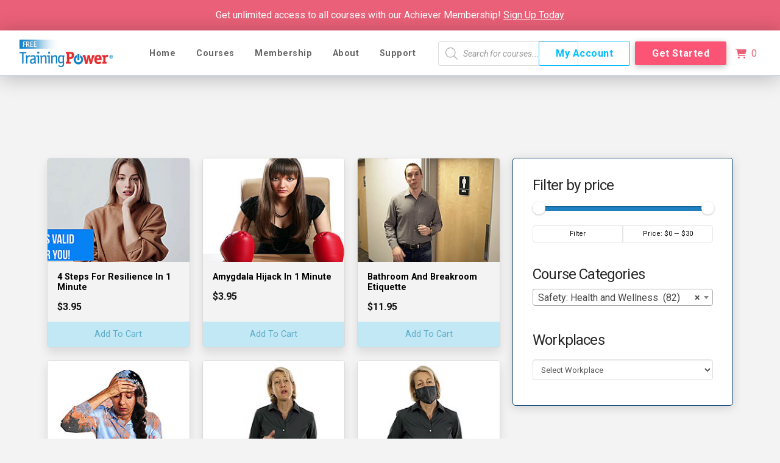

--- FILE ---
content_type: text/html; charset=UTF-8
request_url: https://freetrainingpower.com/product-category/safety-health-and-wellness/
body_size: 37085
content:
<!DOCTYPE html>
<html class="no-js" lang="en-US">
<head>
<meta charset="UTF-8">
<meta name="viewport" content="width=device-width, initial-scale=1.0">
<link rel="pingback" href="https://freetrainingpower.com/xmlrpc.php">
<meta name='robots' content='index, follow, max-image-preview:large, max-snippet:-1, max-video-preview:-1' />

<!-- Google Tag Manager for WordPress by gtm4wp.com -->
<script data-cfasync="false" data-pagespeed-no-defer>
	var gtm4wp_datalayer_name = "dataLayer";
	var dataLayer = dataLayer || [];
	const gtm4wp_use_sku_instead = 1;
	const gtm4wp_currency = 'USD';
	const gtm4wp_product_per_impression = 0;
	const gtm4wp_clear_ecommerce = false;
	const gtm4wp_datalayer_max_timeout = 2000;
</script>
<!-- End Google Tag Manager for WordPress by gtm4wp.com -->
	<!-- This site is optimized with the Yoast SEO plugin v26.8 - https://yoast.com/product/yoast-seo-wordpress/ -->
	<title>Safety: Health and Wellness Archives - Free Training Power</title>
	<link rel="canonical" href="https://freetrainingpower.com/product-category/safety-health-and-wellness/" />
	<link rel="next" href="https://freetrainingpower.com/product-category/safety-health-and-wellness/page/2/" />
	<meta property="og:locale" content="en_US" />
	<meta property="og:type" content="article" />
	<meta property="og:title" content="Safety: Health and Wellness Archives - Free Training Power" />
	<meta property="og:url" content="https://freetrainingpower.com/product-category/safety-health-and-wellness/" />
	<meta property="og:site_name" content="Free Training Power" />
	<meta name="twitter:card" content="summary_large_image" />
	<script type="application/ld+json" class="yoast-schema-graph">{"@context":"https://schema.org","@graph":[{"@type":"CollectionPage","@id":"https://freetrainingpower.com/product-category/safety-health-and-wellness/","url":"https://freetrainingpower.com/product-category/safety-health-and-wellness/","name":"Safety: Health and Wellness Archives - Free Training Power","isPartOf":{"@id":"https://freetrainingpower.com/#website"},"primaryImageOfPage":{"@id":"https://freetrainingpower.com/product-category/safety-health-and-wellness/#primaryimage"},"image":{"@id":"https://freetrainingpower.com/product-category/safety-health-and-wellness/#primaryimage"},"thumbnailUrl":"https://freetrainingpower.com/wp-content/uploads/2022/08/lpln4sfr_m_vod_01.jpg","breadcrumb":{"@id":"https://freetrainingpower.com/product-category/safety-health-and-wellness/#breadcrumb"},"inLanguage":"en-US"},{"@type":"ImageObject","inLanguage":"en-US","@id":"https://freetrainingpower.com/product-category/safety-health-and-wellness/#primaryimage","url":"https://freetrainingpower.com/wp-content/uploads/2022/08/lpln4sfr_m_vod_01.jpg","contentUrl":"https://freetrainingpower.com/wp-content/uploads/2022/08/lpln4sfr_m_vod_01.jpg","width":318,"height":179},{"@type":"BreadcrumbList","@id":"https://freetrainingpower.com/product-category/safety-health-and-wellness/#breadcrumb","itemListElement":[{"@type":"ListItem","position":1,"name":"Home","item":"https://freetrainingpower.com/"},{"@type":"ListItem","position":2,"name":"Safety: Health and Wellness"}]},{"@type":"WebSite","@id":"https://freetrainingpower.com/#website","url":"https://freetrainingpower.com/","name":"Free Training Power","description":"Free Online Training Courses","publisher":{"@id":"https://freetrainingpower.com/#organization"},"potentialAction":[{"@type":"SearchAction","target":{"@type":"EntryPoint","urlTemplate":"https://freetrainingpower.com/?s={search_term_string}"},"query-input":{"@type":"PropertyValueSpecification","valueRequired":true,"valueName":"search_term_string"}}],"inLanguage":"en-US"},{"@type":"Organization","@id":"https://freetrainingpower.com/#organization","name":"Free Training Power","url":"https://freetrainingpower.com/","logo":{"@type":"ImageObject","inLanguage":"en-US","@id":"https://freetrainingpower.com/#/schema/logo/image/","url":"https://freetrainingpower.com/wp-content/uploads/2017/11/logo-1.png","contentUrl":"https://freetrainingpower.com/wp-content/uploads/2017/11/logo-1.png","width":230,"height":64,"caption":"Free Training Power"},"image":{"@id":"https://freetrainingpower.com/#/schema/logo/image/"}}]}</script>
	<!-- / Yoast SEO plugin. -->


<link rel='dns-prefetch' href='//www.googletagmanager.com' />
<link rel="alternate" type="application/rss+xml" title="Free Training Power &raquo; Feed" href="https://freetrainingpower.com/feed/" />
<style id='wp-img-auto-sizes-contain-inline-css' type='text/css'>
img:is([sizes=auto i],[sizes^="auto," i]){contain-intrinsic-size:3000px 1500px}
/*# sourceURL=wp-img-auto-sizes-contain-inline-css */
</style>
<style id='wp-block-library-inline-css' type='text/css'>
:root{--wp-block-synced-color:#7a00df;--wp-block-synced-color--rgb:122,0,223;--wp-bound-block-color:var(--wp-block-synced-color);--wp-editor-canvas-background:#ddd;--wp-admin-theme-color:#007cba;--wp-admin-theme-color--rgb:0,124,186;--wp-admin-theme-color-darker-10:#006ba1;--wp-admin-theme-color-darker-10--rgb:0,107,160.5;--wp-admin-theme-color-darker-20:#005a87;--wp-admin-theme-color-darker-20--rgb:0,90,135;--wp-admin-border-width-focus:2px}@media (min-resolution:192dpi){:root{--wp-admin-border-width-focus:1.5px}}.wp-element-button{cursor:pointer}:root .has-very-light-gray-background-color{background-color:#eee}:root .has-very-dark-gray-background-color{background-color:#313131}:root .has-very-light-gray-color{color:#eee}:root .has-very-dark-gray-color{color:#313131}:root .has-vivid-green-cyan-to-vivid-cyan-blue-gradient-background{background:linear-gradient(135deg,#00d084,#0693e3)}:root .has-purple-crush-gradient-background{background:linear-gradient(135deg,#34e2e4,#4721fb 50%,#ab1dfe)}:root .has-hazy-dawn-gradient-background{background:linear-gradient(135deg,#faaca8,#dad0ec)}:root .has-subdued-olive-gradient-background{background:linear-gradient(135deg,#fafae1,#67a671)}:root .has-atomic-cream-gradient-background{background:linear-gradient(135deg,#fdd79a,#004a59)}:root .has-nightshade-gradient-background{background:linear-gradient(135deg,#330968,#31cdcf)}:root .has-midnight-gradient-background{background:linear-gradient(135deg,#020381,#2874fc)}:root{--wp--preset--font-size--normal:16px;--wp--preset--font-size--huge:42px}.has-regular-font-size{font-size:1em}.has-larger-font-size{font-size:2.625em}.has-normal-font-size{font-size:var(--wp--preset--font-size--normal)}.has-huge-font-size{font-size:var(--wp--preset--font-size--huge)}.has-text-align-center{text-align:center}.has-text-align-left{text-align:left}.has-text-align-right{text-align:right}.has-fit-text{white-space:nowrap!important}#end-resizable-editor-section{display:none}.aligncenter{clear:both}.items-justified-left{justify-content:flex-start}.items-justified-center{justify-content:center}.items-justified-right{justify-content:flex-end}.items-justified-space-between{justify-content:space-between}.screen-reader-text{border:0;clip-path:inset(50%);height:1px;margin:-1px;overflow:hidden;padding:0;position:absolute;width:1px;word-wrap:normal!important}.screen-reader-text:focus{background-color:#ddd;clip-path:none;color:#444;display:block;font-size:1em;height:auto;left:5px;line-height:normal;padding:15px 23px 14px;text-decoration:none;top:5px;width:auto;z-index:100000}html :where(.has-border-color){border-style:solid}html :where([style*=border-top-color]){border-top-style:solid}html :where([style*=border-right-color]){border-right-style:solid}html :where([style*=border-bottom-color]){border-bottom-style:solid}html :where([style*=border-left-color]){border-left-style:solid}html :where([style*=border-width]){border-style:solid}html :where([style*=border-top-width]){border-top-style:solid}html :where([style*=border-right-width]){border-right-style:solid}html :where([style*=border-bottom-width]){border-bottom-style:solid}html :where([style*=border-left-width]){border-left-style:solid}html :where(img[class*=wp-image-]){height:auto;max-width:100%}:where(figure){margin:0 0 1em}html :where(.is-position-sticky){--wp-admin--admin-bar--position-offset:var(--wp-admin--admin-bar--height,0px)}@media screen and (max-width:600px){html :where(.is-position-sticky){--wp-admin--admin-bar--position-offset:0px}}

/*# sourceURL=wp-block-library-inline-css */
</style><link rel='stylesheet' id='wc-blocks-style-css' href='https://freetrainingpower.com/wp-content/plugins/woocommerce/assets/client/blocks/wc-blocks.css?ver=wc-10.4.3' type='text/css' media='all' />
<style id='global-styles-inline-css' type='text/css'>
:root{--wp--preset--aspect-ratio--square: 1;--wp--preset--aspect-ratio--4-3: 4/3;--wp--preset--aspect-ratio--3-4: 3/4;--wp--preset--aspect-ratio--3-2: 3/2;--wp--preset--aspect-ratio--2-3: 2/3;--wp--preset--aspect-ratio--16-9: 16/9;--wp--preset--aspect-ratio--9-16: 9/16;--wp--preset--color--black: #000000;--wp--preset--color--cyan-bluish-gray: #abb8c3;--wp--preset--color--white: #ffffff;--wp--preset--color--pale-pink: #f78da7;--wp--preset--color--vivid-red: #cf2e2e;--wp--preset--color--luminous-vivid-orange: #ff6900;--wp--preset--color--luminous-vivid-amber: #fcb900;--wp--preset--color--light-green-cyan: #7bdcb5;--wp--preset--color--vivid-green-cyan: #00d084;--wp--preset--color--pale-cyan-blue: #8ed1fc;--wp--preset--color--vivid-cyan-blue: #0693e3;--wp--preset--color--vivid-purple: #9b51e0;--wp--preset--gradient--vivid-cyan-blue-to-vivid-purple: linear-gradient(135deg,rgb(6,147,227) 0%,rgb(155,81,224) 100%);--wp--preset--gradient--light-green-cyan-to-vivid-green-cyan: linear-gradient(135deg,rgb(122,220,180) 0%,rgb(0,208,130) 100%);--wp--preset--gradient--luminous-vivid-amber-to-luminous-vivid-orange: linear-gradient(135deg,rgb(252,185,0) 0%,rgb(255,105,0) 100%);--wp--preset--gradient--luminous-vivid-orange-to-vivid-red: linear-gradient(135deg,rgb(255,105,0) 0%,rgb(207,46,46) 100%);--wp--preset--gradient--very-light-gray-to-cyan-bluish-gray: linear-gradient(135deg,rgb(238,238,238) 0%,rgb(169,184,195) 100%);--wp--preset--gradient--cool-to-warm-spectrum: linear-gradient(135deg,rgb(74,234,220) 0%,rgb(151,120,209) 20%,rgb(207,42,186) 40%,rgb(238,44,130) 60%,rgb(251,105,98) 80%,rgb(254,248,76) 100%);--wp--preset--gradient--blush-light-purple: linear-gradient(135deg,rgb(255,206,236) 0%,rgb(152,150,240) 100%);--wp--preset--gradient--blush-bordeaux: linear-gradient(135deg,rgb(254,205,165) 0%,rgb(254,45,45) 50%,rgb(107,0,62) 100%);--wp--preset--gradient--luminous-dusk: linear-gradient(135deg,rgb(255,203,112) 0%,rgb(199,81,192) 50%,rgb(65,88,208) 100%);--wp--preset--gradient--pale-ocean: linear-gradient(135deg,rgb(255,245,203) 0%,rgb(182,227,212) 50%,rgb(51,167,181) 100%);--wp--preset--gradient--electric-grass: linear-gradient(135deg,rgb(202,248,128) 0%,rgb(113,206,126) 100%);--wp--preset--gradient--midnight: linear-gradient(135deg,rgb(2,3,129) 0%,rgb(40,116,252) 100%);--wp--preset--font-size--small: 13px;--wp--preset--font-size--medium: 20px;--wp--preset--font-size--large: 36px;--wp--preset--font-size--x-large: 42px;--wp--preset--spacing--20: 0.44rem;--wp--preset--spacing--30: 0.67rem;--wp--preset--spacing--40: 1rem;--wp--preset--spacing--50: 1.5rem;--wp--preset--spacing--60: 2.25rem;--wp--preset--spacing--70: 3.38rem;--wp--preset--spacing--80: 5.06rem;--wp--preset--shadow--natural: 6px 6px 9px rgba(0, 0, 0, 0.2);--wp--preset--shadow--deep: 12px 12px 50px rgba(0, 0, 0, 0.4);--wp--preset--shadow--sharp: 6px 6px 0px rgba(0, 0, 0, 0.2);--wp--preset--shadow--outlined: 6px 6px 0px -3px rgb(255, 255, 255), 6px 6px rgb(0, 0, 0);--wp--preset--shadow--crisp: 6px 6px 0px rgb(0, 0, 0);}:where(.is-layout-flex){gap: 0.5em;}:where(.is-layout-grid){gap: 0.5em;}body .is-layout-flex{display: flex;}.is-layout-flex{flex-wrap: wrap;align-items: center;}.is-layout-flex > :is(*, div){margin: 0;}body .is-layout-grid{display: grid;}.is-layout-grid > :is(*, div){margin: 0;}:where(.wp-block-columns.is-layout-flex){gap: 2em;}:where(.wp-block-columns.is-layout-grid){gap: 2em;}:where(.wp-block-post-template.is-layout-flex){gap: 1.25em;}:where(.wp-block-post-template.is-layout-grid){gap: 1.25em;}.has-black-color{color: var(--wp--preset--color--black) !important;}.has-cyan-bluish-gray-color{color: var(--wp--preset--color--cyan-bluish-gray) !important;}.has-white-color{color: var(--wp--preset--color--white) !important;}.has-pale-pink-color{color: var(--wp--preset--color--pale-pink) !important;}.has-vivid-red-color{color: var(--wp--preset--color--vivid-red) !important;}.has-luminous-vivid-orange-color{color: var(--wp--preset--color--luminous-vivid-orange) !important;}.has-luminous-vivid-amber-color{color: var(--wp--preset--color--luminous-vivid-amber) !important;}.has-light-green-cyan-color{color: var(--wp--preset--color--light-green-cyan) !important;}.has-vivid-green-cyan-color{color: var(--wp--preset--color--vivid-green-cyan) !important;}.has-pale-cyan-blue-color{color: var(--wp--preset--color--pale-cyan-blue) !important;}.has-vivid-cyan-blue-color{color: var(--wp--preset--color--vivid-cyan-blue) !important;}.has-vivid-purple-color{color: var(--wp--preset--color--vivid-purple) !important;}.has-black-background-color{background-color: var(--wp--preset--color--black) !important;}.has-cyan-bluish-gray-background-color{background-color: var(--wp--preset--color--cyan-bluish-gray) !important;}.has-white-background-color{background-color: var(--wp--preset--color--white) !important;}.has-pale-pink-background-color{background-color: var(--wp--preset--color--pale-pink) !important;}.has-vivid-red-background-color{background-color: var(--wp--preset--color--vivid-red) !important;}.has-luminous-vivid-orange-background-color{background-color: var(--wp--preset--color--luminous-vivid-orange) !important;}.has-luminous-vivid-amber-background-color{background-color: var(--wp--preset--color--luminous-vivid-amber) !important;}.has-light-green-cyan-background-color{background-color: var(--wp--preset--color--light-green-cyan) !important;}.has-vivid-green-cyan-background-color{background-color: var(--wp--preset--color--vivid-green-cyan) !important;}.has-pale-cyan-blue-background-color{background-color: var(--wp--preset--color--pale-cyan-blue) !important;}.has-vivid-cyan-blue-background-color{background-color: var(--wp--preset--color--vivid-cyan-blue) !important;}.has-vivid-purple-background-color{background-color: var(--wp--preset--color--vivid-purple) !important;}.has-black-border-color{border-color: var(--wp--preset--color--black) !important;}.has-cyan-bluish-gray-border-color{border-color: var(--wp--preset--color--cyan-bluish-gray) !important;}.has-white-border-color{border-color: var(--wp--preset--color--white) !important;}.has-pale-pink-border-color{border-color: var(--wp--preset--color--pale-pink) !important;}.has-vivid-red-border-color{border-color: var(--wp--preset--color--vivid-red) !important;}.has-luminous-vivid-orange-border-color{border-color: var(--wp--preset--color--luminous-vivid-orange) !important;}.has-luminous-vivid-amber-border-color{border-color: var(--wp--preset--color--luminous-vivid-amber) !important;}.has-light-green-cyan-border-color{border-color: var(--wp--preset--color--light-green-cyan) !important;}.has-vivid-green-cyan-border-color{border-color: var(--wp--preset--color--vivid-green-cyan) !important;}.has-pale-cyan-blue-border-color{border-color: var(--wp--preset--color--pale-cyan-blue) !important;}.has-vivid-cyan-blue-border-color{border-color: var(--wp--preset--color--vivid-cyan-blue) !important;}.has-vivid-purple-border-color{border-color: var(--wp--preset--color--vivid-purple) !important;}.has-vivid-cyan-blue-to-vivid-purple-gradient-background{background: var(--wp--preset--gradient--vivid-cyan-blue-to-vivid-purple) !important;}.has-light-green-cyan-to-vivid-green-cyan-gradient-background{background: var(--wp--preset--gradient--light-green-cyan-to-vivid-green-cyan) !important;}.has-luminous-vivid-amber-to-luminous-vivid-orange-gradient-background{background: var(--wp--preset--gradient--luminous-vivid-amber-to-luminous-vivid-orange) !important;}.has-luminous-vivid-orange-to-vivid-red-gradient-background{background: var(--wp--preset--gradient--luminous-vivid-orange-to-vivid-red) !important;}.has-very-light-gray-to-cyan-bluish-gray-gradient-background{background: var(--wp--preset--gradient--very-light-gray-to-cyan-bluish-gray) !important;}.has-cool-to-warm-spectrum-gradient-background{background: var(--wp--preset--gradient--cool-to-warm-spectrum) !important;}.has-blush-light-purple-gradient-background{background: var(--wp--preset--gradient--blush-light-purple) !important;}.has-blush-bordeaux-gradient-background{background: var(--wp--preset--gradient--blush-bordeaux) !important;}.has-luminous-dusk-gradient-background{background: var(--wp--preset--gradient--luminous-dusk) !important;}.has-pale-ocean-gradient-background{background: var(--wp--preset--gradient--pale-ocean) !important;}.has-electric-grass-gradient-background{background: var(--wp--preset--gradient--electric-grass) !important;}.has-midnight-gradient-background{background: var(--wp--preset--gradient--midnight) !important;}.has-small-font-size{font-size: var(--wp--preset--font-size--small) !important;}.has-medium-font-size{font-size: var(--wp--preset--font-size--medium) !important;}.has-large-font-size{font-size: var(--wp--preset--font-size--large) !important;}.has-x-large-font-size{font-size: var(--wp--preset--font-size--x-large) !important;}
/*# sourceURL=global-styles-inline-css */
</style>

<style id='classic-theme-styles-inline-css' type='text/css'>
/*! This file is auto-generated */
.wp-block-button__link{color:#fff;background-color:#32373c;border-radius:9999px;box-shadow:none;text-decoration:none;padding:calc(.667em + 2px) calc(1.333em + 2px);font-size:1.125em}.wp-block-file__button{background:#32373c;color:#fff;text-decoration:none}
/*# sourceURL=/wp-includes/css/classic-themes.min.css */
</style>
<link rel='stylesheet' id='tco_woo_front_css-css' href='https://freetrainingpower.com/wp-content/plugins/tco-woo-checkout-editor//assets/css/front.css?ver=2.2.7' type='text/css' media='all' />
<link rel='stylesheet' id='woocommerce-smallscreen-css' href='https://freetrainingpower.com/wp-content/plugins/woocommerce/assets/css/woocommerce-smallscreen.css?ver=10.4.3' type='text/css' media='only screen and (max-width: 768px)' />
<style id='woocommerce-inline-inline-css' type='text/css'>
.woocommerce form .form-row .required { visibility: visible; }
/*# sourceURL=woocommerce-inline-inline-css */
</style>
<link rel='stylesheet' id='metorik-css-css' href='https://freetrainingpower.com/wp-content/plugins/metorik-helper/assets/css/metorik.css?ver=2.0.10' type='text/css' media='all' />
<link rel='stylesheet' id='dgwt-wcas-style-css' href='https://freetrainingpower.com/wp-content/plugins/ajax-search-for-woocommerce/assets/css/style.min.css?ver=1.32.2' type='text/css' media='all' />
<link rel='stylesheet' id='wc-memberships-frontend-css' href='https://freetrainingpower.com/wp-content/plugins/woocommerce-memberships/assets/css/frontend/wc-memberships-frontend.min.css?ver=1.27.5' type='text/css' media='all' />
<link rel='stylesheet' id='x-stack-css' href='https://freetrainingpower.com/wp-content/themes/pro/framework/dist/css/site/stacks/integrity-light.css?ver=6.7.11' type='text/css' media='all' />
<link rel='stylesheet' id='x-woocommerce-css' href='https://freetrainingpower.com/wp-content/themes/pro/framework/dist/css/site/woocommerce/integrity-light.css?ver=6.7.11' type='text/css' media='all' />
<link rel='stylesheet' id='x-child-css' href='https://freetrainingpower.com/wp-content/themes/pro-child/style.css?ver=6.7.11' type='text/css' media='all' />
<style id='cs-inline-css' type='text/css'>
@media (min-width:1200px){.x-hide-xl{display:none !important;}}@media (min-width:979px) and (max-width:1199px){.x-hide-lg{display:none !important;}}@media (min-width:767px) and (max-width:978px){.x-hide-md{display:none !important;}}@media (min-width:480px) and (max-width:766px){.x-hide-sm{display:none !important;}}@media (max-width:479px){.x-hide-xs{display:none !important;}} a,h1 a:hover,h2 a:hover,h3 a:hover,h4 a:hover,h5 a:hover,h6 a:hover,.x-breadcrumb-wrap a:hover,.widget ul li a:hover,.widget ol li a:hover,.widget.widget_text ul li a,.widget.widget_text ol li a,.widget_nav_menu .current-menu-item > a,.x-accordion-heading .x-accordion-toggle:hover,.x-comment-author a:hover,.x-comment-time:hover,.x-recent-posts a:hover .h-recent-posts{color:rgb(29,129,194);}a:hover,.widget.widget_text ul li a:hover,.widget.widget_text ol li a:hover,.x-twitter-widget ul li a:hover{color:rgb(29,129,194);}.woocommerce .price > .amount,.woocommerce .price > ins > .amount,.woocommerce .star-rating:before,.woocommerce .star-rating span:before,.woocommerce li.product .entry-header h3 a:hover{color:rgb(29,129,194);}.rev_slider_wrapper,a.x-img-thumbnail:hover,.x-slider-container.below,.page-template-template-blank-3-php .x-slider-container.above,.page-template-template-blank-6-php .x-slider-container.above{border-color:rgb(29,129,194);}.entry-thumb:before,.x-pagination span.current,.woocommerce-pagination span[aria-current],.flex-direction-nav a,.flex-control-nav a:hover,.flex-control-nav a.flex-active,.mejs-time-current,.x-dropcap,.x-skill-bar .bar,.x-pricing-column.featured h2,.h-comments-title small,.x-entry-share .x-share:hover,.x-highlight,.x-recent-posts .x-recent-posts-img:after{background-color:rgb(29,129,194);}.woocommerce .onsale,.widget_price_filter .ui-slider .ui-slider-range{background-color:rgb(29,129,194);}.x-nav-tabs > .active > a,.x-nav-tabs > .active > a:hover{box-shadow:inset 0 3px 0 0 rgb(29,129,194);}.x-main{width:calc(72% - 2.463055%);}.x-sidebar{width:calc(100% - 2.463055% - 72%);}.x-comment-author,.x-comment-time,.comment-form-author label,.comment-form-email label,.comment-form-url label,.comment-form-rating label,.comment-form-comment label,.widget_calendar #wp-calendar caption,.widget.widget_rss li .rsswidget{font-family:"Roboto",sans-serif;font-weight:400;}.p-landmark-sub,.p-meta,input,button,select,textarea{font-family:"Roboto",sans-serif;}.widget ul li a,.widget ol li a,.x-comment-time{color:hsl(0,0%,32%);}.woocommerce .price > .from,.woocommerce .price > del,.woocommerce p.stars span a:after{color:hsl(0,0%,32%);}.widget_text ol li a,.widget_text ul li a{color:rgb(29,129,194);}.widget_text ol li a:hover,.widget_text ul li a:hover{color:rgb(29,129,194);}.comment-form-author label,.comment-form-email label,.comment-form-url label,.comment-form-rating label,.comment-form-comment label,.widget_calendar #wp-calendar th,.p-landmark-sub strong,.widget_tag_cloud .tagcloud a:hover,.widget_tag_cloud .tagcloud a:active,.entry-footer a:hover,.entry-footer a:active,.x-breadcrumbs .current,.x-comment-author,.x-comment-author a{color:#272727;}.widget_calendar #wp-calendar th{border-color:#272727;}.h-feature-headline span i{background-color:#272727;}@media (max-width:978.98px){}html{font-size:14px;}@media (min-width:479px){html{font-size:14px;}}@media (min-width:766px){html{font-size:15px;}}@media (min-width:978px){html{font-size:15px;}}@media (min-width:1199px){html{font-size:16px;}}body{font-style:normal;font-weight:400;color:hsl(0,0%,32%);background:#f3f3f3;}.w-b{font-weight:400 !important;}h1,h2,h3,h4,h5,h6,.h1,.h2,.h3,.h4,.h5,.h6,.x-text-headline{font-family:"Roboto",sans-serif;font-style:normal;font-weight:400;}h1,.h1{letter-spacing:-0.035em;}h2,.h2{letter-spacing:-0.035em;}h3,.h3{letter-spacing:-0.035em;}h4,.h4{letter-spacing:-0.035em;}h5,.h5{letter-spacing:-0.035em;}h6,.h6{letter-spacing:-0.035em;}.w-h{font-weight:400 !important;}.x-container.width{width:88%;}.x-container.max{max-width:1200px;}.x-bar-content.x-container.width{flex-basis:88%;}.x-main.full{float:none;clear:both;display:block;width:auto;}@media (max-width:978.98px){.x-main.full,.x-main.left,.x-main.right,.x-sidebar.left,.x-sidebar.right{float:none;display:block;width:auto !important;}}.entry-header,.entry-content{font-size:1rem;}body,input,button,select,textarea{font-family:"Roboto",sans-serif;}h1,h2,h3,h4,h5,h6,.h1,.h2,.h3,.h4,.h5,.h6,h1 a,h2 a,h3 a,h4 a,h5 a,h6 a,.h1 a,.h2 a,.h3 a,.h4 a,.h5 a,.h6 a,blockquote{color:#272727;}.cfc-h-tx{color:#272727 !important;}.cfc-h-bd{border-color:#272727 !important;}.cfc-h-bg{background-color:#272727 !important;}.cfc-b-tx{color:hsl(0,0%,32%) !important;}.cfc-b-bd{border-color:hsl(0,0%,32%) !important;}.cfc-b-bg{background-color:hsl(0,0%,32%) !important;}.x-btn,.button,[type="submit"]{color:#ffffff;border-color:rgb(0,189,255);background-color:rgb(0,189,255);text-shadow:0 0.075em 0.075em rgba(0,0,0,0.5);}.x-btn:hover,.button:hover,[type="submit"]:hover{color:#ffffff;border-color:rgb(0,189,255);background-color:rgb(0,189,255);text-shadow:0 0.075em 0.075em rgba(0,0,0,0.5);}.x-btn.x-btn-real,.x-btn.x-btn-real:hover{margin-bottom:0.25em;text-shadow:0 0.075em 0.075em rgba(0,0,0,0.65);}.x-btn.x-btn-real{box-shadow:0 0.25em 0 0 #a71000,0 4px 9px rgba(0,0,0,0.75);}.x-btn.x-btn-real:hover{box-shadow:0 0.25em 0 0 #a71000,0 4px 9px rgba(0,0,0,0.75);}.x-btn.x-btn-flat,.x-btn.x-btn-flat:hover{margin-bottom:0;text-shadow:0 0.075em 0.075em rgba(0,0,0,0.65);box-shadow:none;}.x-btn.x-btn-transparent,.x-btn.x-btn-transparent:hover{margin-bottom:0;border-width:3px;text-shadow:none;text-transform:uppercase;background-color:transparent;box-shadow:none;}.x-cart-notification-icon.loading{color:#545454;}.x-cart-notification:before{background-color:#000000;}.x-cart-notification-icon.added{color:#ffffff;}.x-cart-notification.added:before{background-color:#46a546;}.woocommerce-MyAccount-navigation-link a{color:hsl(0,0%,32%);}.woocommerce-MyAccount-navigation-link a:hover,.woocommerce-MyAccount-navigation-link.is-active a{color:#272727;}.cart_item .product-remove a{color:hsl(0,0%,32%);}.cart_item .product-remove a:hover{color:#272727;}.cart_item .product-name a{color:#272727;}.cart_item .product-name a:hover{color:rgb(29,129,194);}.woocommerce p.stars span a{background-color:rgb(29,129,194);}.bg .mejs-container,.x-video .mejs-container{position:unset !important;} @font-face{font-family:'FontAwesomePro';font-style:normal;font-weight:900;font-display:block;src:url('https://freetrainingpower.com/wp-content/themes/pro/cornerstone/assets/fonts/fa-solid-900.woff2?ver=6.7.2') format('woff2'),url('https://freetrainingpower.com/wp-content/themes/pro/cornerstone/assets/fonts/fa-solid-900.ttf?ver=6.7.2') format('truetype');}[data-x-fa-pro-icon]{font-family:"FontAwesomePro" !important;}[data-x-fa-pro-icon]:before{content:attr(data-x-fa-pro-icon);}[data-x-icon],[data-x-icon-o],[data-x-icon-l],[data-x-icon-s],[data-x-icon-b],[data-x-icon-sr],[data-x-icon-ss],[data-x-icon-sl],[data-x-fa-pro-icon],[class*="cs-fa-"]{display:inline-flex;font-style:normal;font-weight:400;text-decoration:inherit;text-rendering:auto;-webkit-font-smoothing:antialiased;-moz-osx-font-smoothing:grayscale;}[data-x-icon].left,[data-x-icon-o].left,[data-x-icon-l].left,[data-x-icon-s].left,[data-x-icon-b].left,[data-x-icon-sr].left,[data-x-icon-ss].left,[data-x-icon-sl].left,[data-x-fa-pro-icon].left,[class*="cs-fa-"].left{margin-right:0.5em;}[data-x-icon].right,[data-x-icon-o].right,[data-x-icon-l].right,[data-x-icon-s].right,[data-x-icon-b].right,[data-x-icon-sr].right,[data-x-icon-ss].right,[data-x-icon-sl].right,[data-x-fa-pro-icon].right,[class*="cs-fa-"].right{margin-left:0.5em;}[data-x-icon]:before,[data-x-icon-o]:before,[data-x-icon-l]:before,[data-x-icon-s]:before,[data-x-icon-b]:before,[data-x-icon-sr]:before,[data-x-icon-ss]:before,[data-x-icon-sl]:before,[data-x-fa-pro-icon]:before,[class*="cs-fa-"]:before{line-height:1;}@font-face{font-family:'FontAwesome';font-style:normal;font-weight:900;font-display:block;src:url('https://freetrainingpower.com/wp-content/themes/pro/cornerstone/assets/fonts/fa-solid-900.woff2?ver=6.7.2') format('woff2'),url('https://freetrainingpower.com/wp-content/themes/pro/cornerstone/assets/fonts/fa-solid-900.ttf?ver=6.7.2') format('truetype');}[data-x-icon],[data-x-icon-s],[data-x-icon][class*="cs-fa-"]{font-family:"FontAwesome" !important;font-weight:900;}[data-x-icon]:before,[data-x-icon][class*="cs-fa-"]:before{content:attr(data-x-icon);}[data-x-icon-s]:before{content:attr(data-x-icon-s);}@font-face{font-family:'FontAwesomeRegular';font-style:normal;font-weight:400;font-display:block;src:url('https://freetrainingpower.com/wp-content/themes/pro/cornerstone/assets/fonts/fa-regular-400.woff2?ver=6.7.2') format('woff2'),url('https://freetrainingpower.com/wp-content/themes/pro/cornerstone/assets/fonts/fa-regular-400.ttf?ver=6.7.2') format('truetype');}@font-face{font-family:'FontAwesomePro';font-style:normal;font-weight:400;font-display:block;src:url('https://freetrainingpower.com/wp-content/themes/pro/cornerstone/assets/fonts/fa-regular-400.woff2?ver=6.7.2') format('woff2'),url('https://freetrainingpower.com/wp-content/themes/pro/cornerstone/assets/fonts/fa-regular-400.ttf?ver=6.7.2') format('truetype');}[data-x-icon-o]{font-family:"FontAwesomeRegular" !important;}[data-x-icon-o]:before{content:attr(data-x-icon-o);}@font-face{font-family:'FontAwesomeLight';font-style:normal;font-weight:300;font-display:block;src:url('https://freetrainingpower.com/wp-content/themes/pro/cornerstone/assets/fonts/fa-light-300.woff2?ver=6.7.2') format('woff2'),url('https://freetrainingpower.com/wp-content/themes/pro/cornerstone/assets/fonts/fa-light-300.ttf?ver=6.7.2') format('truetype');}@font-face{font-family:'FontAwesomePro';font-style:normal;font-weight:300;font-display:block;src:url('https://freetrainingpower.com/wp-content/themes/pro/cornerstone/assets/fonts/fa-light-300.woff2?ver=6.7.2') format('woff2'),url('https://freetrainingpower.com/wp-content/themes/pro/cornerstone/assets/fonts/fa-light-300.ttf?ver=6.7.2') format('truetype');}[data-x-icon-l]{font-family:"FontAwesomeLight" !important;font-weight:300;}[data-x-icon-l]:before{content:attr(data-x-icon-l);}@font-face{font-family:'FontAwesomeBrands';font-style:normal;font-weight:normal;font-display:block;src:url('https://freetrainingpower.com/wp-content/themes/pro/cornerstone/assets/fonts/fa-brands-400.woff2?ver=6.7.2') format('woff2'),url('https://freetrainingpower.com/wp-content/themes/pro/cornerstone/assets/fonts/fa-brands-400.ttf?ver=6.7.2') format('truetype');}[data-x-icon-b]{font-family:"FontAwesomeBrands" !important;}[data-x-icon-b]:before{content:attr(data-x-icon-b);}.woocommerce .button.product_type_simple:before,.woocommerce .button.product_type_variable:before,.woocommerce .button.single_add_to_cart_button:before{font-family:"FontAwesome" !important;font-weight:900;}.widget.widget_rss li .rsswidget:before{content:"\f35d";padding-right:0.4em;font-family:"FontAwesome";} .mws2-0.x-section{margin-top:0px;margin-right:0px;margin-bottom:0px;margin-left:0px;border-top-width:0;border-right-width:0;border-bottom-width:0;border-left-width:0;padding-top:100px;padding-right:0px;padding-bottom:150px;padding-left:0px;z-index:auto;}:where(body:not(.tco-disable-effects)) .mws2-1:hover,:where(body:not(.tco-disable-effects)) [data-x-effect-provider*="effects"]:hover .mws2-1{opacity:1;transform:translate(0px,-2px);}.mws2-2.x-row{z-index:auto;margin-right:auto;margin-left:auto;border-top-width:0;border-right-width:0;border-bottom-width:0;border-left-width:0;padding-top:1px;padding-right:1px;padding-bottom:1px;padding-left:1px;font-size:1em;}.mws2-2 > .x-row-inner{justify-content:flex-start;align-items:stretch;align-content:stretch;margin-top:calc(((20px / 2) + 1px) * -1);margin-right:calc(((20px / 2) + 1px) * -1);margin-bottom:calc(((20px / 2) + 1px) * -1);margin-left:calc(((20px / 2) + 1px) * -1);}.mws2-2 > .x-row-inner > *{margin-top:calc(20px / 2);margin-bottom:calc(20px / 2);margin-right:calc(20px / 2);margin-left:calc(20px / 2);}.mws2-3.x-row{margin-top:0px;margin-bottom:2em;}.mws2-4 > .x-row-inner{flex-direction:row;}.mws2-6 > .x-row-inner{flex-direction:row-reverse;}.mws2-7 > .x-row-inner > *{flex-grow:1;}.mws2-8.x-row{margin-top:4em;margin-bottom:0px;}.mws2-9{--gap:20px;}.mws2-a > .x-row-inner > *:nth-child(1n - 0) {flex-basis:calc(100% - clamp(0px,var(--gap),9999px));}.mws2-b > .x-row-inner > *:nth-child(2n - 0) {flex-basis:calc(66.66% - clamp(0px,var(--gap),9999px));}.mws2-b > .x-row-inner > *:nth-child(2n - 1) {flex-basis:calc(33.33% - clamp(0px,var(--gap),9999px));}.mws2-c > .x-row-inner > *:nth-child(3n - 0) {flex-basis:calc(33.33% - clamp(0px,var(--gap),9999px));}.mws2-c > .x-row-inner > *:nth-child(3n - 1) {flex-basis:calc(33.33% - clamp(0px,var(--gap),9999px));}.mws2-c > .x-row-inner > *:nth-child(3n - 2) {flex-basis:calc(33.33% - clamp(0px,var(--gap),9999px));}.mws2-d > .x-row-inner > *:nth-child(1n - 0) {flex-basis:calc(100% - clamp(0px,var(--gap),9999px));}.mws2-e.x-col{z-index:1;font-size:1em;}.mws2-f.x-col{border-top-width:0;border-right-width:0;border-bottom-width:0;border-left-width:0;}.mws2-g.x-col{overflow-x:hidden;overflow-y:hidden;display:flex;flex-direction:column;justify-content:flex-start;align-items:flex-start;flex-wrap:wrap;align-content:flex-start;border-top-width:1px;border-right-width:1px;border-bottom-width:1px;border-left-width:1px;border-top-style:solid;border-right-style:solid;border-bottom-style:solid;border-left-style:solid;border-top-color:rgb(219,219,219);border-right-color:rgb(219,219,219);border-bottom-color:rgb(219,219,219);border-left-color:rgb(219,219,219);border-top-left-radius:5px;border-top-right-radius:5px;border-bottom-right-radius:5px;border-bottom-left-radius:5px;box-shadow:0px 0.5em 1em 0px rgba(0,0,0,0.1);}.mws2-g.x-col:hover,.mws2-g.x-col[class*="active"],[data-x-effect-provider*="colors"]:hover .mws2-g.x-col{border-top-color:rgb(0,189,255);border-right-color:rgb(0,189,255);border-bottom-color:rgb(0,189,255);border-left-color:rgb(0,189,255);box-shadow:0px 0.5em 1em 0px rgba(0,0,0,0.25);}.mws2-i{flex-grow:0;flex-shrink:1;flex-basis:auto;aspect-ratio:auto;}.mws2-k{border-top-width:1px;border-right-width:1px;border-bottom-width:1px;border-left-width:1px;border-top-style:solid;border-right-style:solid;border-bottom-style:solid;border-left-style:solid;border-top-color:rgb(11,66,117);border-right-color:rgb(11,66,117);border-bottom-color:rgb(11,66,117);border-left-color:rgb(11,66,117);border-top-left-radius:5px;border-top-right-radius:5px;border-bottom-right-radius:5px;padding-top:2em;padding-right:2em;padding-bottom:2em;padding-left:2em;background-color:rgb(255,255,255);box-shadow:0px 0.2em 1em 0px rgba(0,0,0,0.15);}.mws2-l{border-bottom-left-radius:5px;}.mws2-m{font-size:1em;}.mws2-n{z-index:1;height:170px;}.mws2-n > .x-bg > .x-bg-layer-lower-img img {object-fit:cover;object-position:center;}.mws2-o{width:100%;}.mws2-p{border-top-width:0;border-right-width:0;border-bottom-width:0;border-left-width:0;}.mws2-r{display:flex;flex-wrap:wrap;}.mws2-s{flex-direction:row;}.mws2-t{justify-content:center;align-items:center;align-content:center;position:absolute;top:0px;right:0;z-index:2;width:5em;height:2em;border-top-left-radius:0px;border-top-right-radius:0px;border-bottom-right-radius:0px;font-size:0.8rem;background-color:rgb(0,189,255);}.mws2-u{flex-direction:column;}.mws2-v{justify-content:flex-start;align-items:flex-start;align-content:flex-start;}.mws2-w{padding-top:1em;padding-right:1em;padding-bottom:1em;padding-left:1em;}.mws2-x{margin-top:1em;}.mws2-y{margin-right:0px;margin-bottom:0px;margin-left:0px;}.mws2-z{margin-top:auto;}.mws2-10{font-size:1rem;border-top-width:0;border-right-width:0;border-bottom-width:0;border-left-width:0;}.mws2-10 .widget:not(:first-child){margin-top:2.5rem;margin-right:0;margin-bottom:0;margin-left:0;}.mws2-10 .widget .h-widget{margin-top:0;margin-right:0;margin-bottom:0.5em;margin-left:0;}.mws2-11.x-text{margin-top:0em;margin-bottom:0em;margin-left:0em;}.mws2-12.x-text{margin-right:-0.115em;letter-spacing:0.115em;text-transform:uppercase;color:#fff;}.mws2-13.x-text{border-top-width:0;border-right-width:0;border-bottom-width:0;border-left-width:0;font-family:inherit;font-size:1em;font-style:normal;font-weight:700;line-height:1;}.mws2-13.x-text > :first-child{margin-top:0;}.mws2-13.x-text > :last-child{margin-bottom:0;}.mws2-14.x-text{margin-right:0.327em;text-decoration:line-through;color:rgba(18,18,18,0.55);}.mws2-15.x-text{letter-spacing:0em;text-transform:none;}.mws2-16.x-text{color:#121212;}.mws2-17.x-text{border-top-width:0;border-right-width:0;border-bottom-width:0;border-left-width:0;font-size:1em;}.mws2-17.x-text .x-text-content-text-primary{font-family:"Roboto",sans-serif;font-size:0.9em;font-style:normal;font-weight:700;line-height:1.2;letter-spacing:0em;text-transform:none;}.mws2-18.x-text .x-text-content-text-primary{color:rgba(0,0,0,1);}.mws2-19.x-text{width:100%;}.mws2-19.x-text .x-text-content-text{margin-top:0px;margin-right:0px;margin-bottom:0.5em;margin-left:0px;}.mws2-19.x-text .x-text-content-text-primary{color:rgb(11,66,117);}.mws2-1a.x-anchor {width:100%;border-top-width:0;border-right-width:0;border-bottom-width:0;border-left-width:0;font-size:1em;background-color:rgba(0,189,255,0.2);}.mws2-1a.x-anchor .x-anchor-content {display:flex;flex-direction:row-reverse;justify-content:center;align-items:center;padding-top:0.575em;padding-right:2em;padding-bottom:0.575em;padding-left:2em;}.mws2-1a.x-anchor:hover,.mws2-1a.x-anchor[class*="active"],[data-x-effect-provider*="colors"]:hover .mws2-1a.x-anchor {background-color:rgb(0,162,219);}.mws2-1a.x-anchor .x-anchor-text {margin-top:5px;margin-right:5px;margin-bottom:5px;margin-left:5px;}.mws2-1a.x-anchor .x-anchor-text-primary {font-family:"Roboto",sans-serif;font-size:0.9em;font-style:normal;font-weight:400;line-height:1;text-transform:capitalize;color:rgba(10,123,162,0.55);}.mws2-1a.x-anchor:hover .x-anchor-text-primary,.mws2-1a.x-anchor[class*="active"] .x-anchor-text-primary,[data-x-effect-provider*="colors"]:hover .mws2-1a.x-anchor .x-anchor-text-primary {color:rgba(255,255,255,0.67);}.mws2-1b{border-top-width:0;border-right-width:0;border-bottom-width:0;border-left-width:0;}.mws2-1b .x-paginate-inner{justify-content:center;margin-right:calc(6px * -1);margin-bottom:calc(6px * -1);}.mws2-1b .x-paginate-inner > *{min-width:3em;min-height:3em;margin-right:6px;margin-bottom:6px;border-top-width:0;border-right-width:0;border-bottom-width:0;border-left-width:0;border-top-left-radius:100em;border-top-right-radius:100em;border-bottom-right-radius:100em;border-bottom-left-radius:100em;padding-top:0.8em;padding-right:1em;padding-bottom:0.8em;padding-left:1em;font-family:inherit;font-size:1em;font-weight:inherit;color:rgb(0,0,0);background-color:rgba(0,0,0,0.075);box-shadow:none;}.mws2-1b .x-paginate-inner > a:hover{color:rgb(255,255,255);border-top-left-radius:100em;border-top-right-radius:100em;border-bottom-right-radius:100em;border-bottom-left-radius:100em;background-color:rgb(0,162,219);box-shadow:0px 0px 0px 2px rgba(0,0,0,0.15);}.mws2-1b .x-paginate-inner > .current{color:rgb(255,255,255);border-top-color:transparent;border-right-color:transparent;border-bottom-color:transparent;border-left-color:transparent;background-color:rgb(0,189,255);box-shadow:none;}@media screen and (max-width:978px){.mws2-c > .x-row-inner > *:nth-child(2n - 0) {flex-basis:calc(50% - clamp(0px,var(--gap),9999px));}.mws2-c > .x-row-inner > *:nth-child(2n - 1) {flex-basis:calc(50% - clamp(0px,var(--gap),9999px));}}@media screen and (max-width:766px){.mws2-b > .x-row-inner > *:nth-child(1n - 0) {flex-basis:calc(100% - clamp(0px,var(--gap),9999px));}.mws2-c > .x-row-inner > *:nth-child(2n - 0) {flex-basis:calc(50% - clamp(0px,var(--gap),9999px));}.mws2-c > .x-row-inner > *:nth-child(2n - 1) {flex-basis:calc(50% - clamp(0px,var(--gap),9999px));}}@media screen and (max-width:479px){.mws2-b > .x-row-inner > *:nth-child(1n - 0) {flex-basis:calc(100% - clamp(0px,var(--gap),9999px));}.mws2-c > .x-row-inner > *:nth-child(1n - 0) {flex-basis:calc(100% - clamp(0px,var(--gap),9999px));}}  .meji-0.x-bar{height:50px;font-size:1em;background-color:rgb(233,96,120);box-shadow:0px 3px 25px 0px rgba(0,0,0,0.15);}.meji-0 .x-bar-content{justify-content:center;height:50px;}.meji-0.x-bar-outer-spacers:after,.meji-0.x-bar-outer-spacers:before{flex-basis:0px;width:0px!important;height:0px;}.meji-0.x-bar-space{font-size:1em;height:50px;}.meji-1.x-bar{border-top-width:0;border-right-width:0;border-bottom-width:0;border-left-width:0;}.meji-2.x-bar{z-index:9999;}.meji-2 .x-bar-content{display:flex;flex-direction:row;align-items:center;flex-grow:0;flex-shrink:1;flex-basis:100%;}.meji-3.x-bar{height:75px;border-top-width:0px;border-right-width:0px;border-bottom-width:2px;border-left-width:0px;border-top-style:none;border-right-style:none;border-bottom-style:solid;border-left-style:none;border-top-color:transparent;border-right-color:transparent;border-bottom-color:rgba(11,66,117,0.21);border-left-color:transparent;background-color:rgb(255,255,255);box-shadow:0em 0.19em 2em 0px rgba(0,0,0,0.25);}.meji-3 .x-bar-content{height:75px;max-width:1300px;}.meji-3.x-bar-space{height:75px;}.meji-4.x-bar{font-size:16px;}.meji-4 .x-bar-content{justify-content:space-between;}.meji-4.x-bar-outer-spacers:after,.meji-4.x-bar-outer-spacers:before{flex-basis:2em;width:2em!important;height:2em;}.meji-4.x-bar-space{font-size:16px;}.meji-5.x-bar{height:4em;background-color:#ffffff;box-shadow:0em 0.15em 2em rgba(0,0,0,0.15);}.meji-5 .x-bar-content{height:4em;}.meji-5.x-bar-space{height:4em;}.meji-6.x-bar-container{display:flex;flex-direction:row;align-items:center;border-top-width:0;border-right-width:0;border-bottom-width:0;border-left-width:0;font-size:1em;}.meji-7.x-bar-container{justify-content:center;}.meji-8.x-bar-container{flex-grow:1;}.meji-9.x-bar-container{flex-shrink:0;}.meji-a.x-bar-container{flex-basis:auto;}.meji-c.x-bar-container{z-index:auto;}.meji-d.x-bar-container{justify-content:flex-start;}.meji-e.x-bar-container{flex-grow:0;}.meji-f.x-bar-container{margin-top:0px;margin-bottom:0px;}.meji-g.x-bar-container{margin-right:3%;margin-left:0px;}.meji-h.x-bar-container{z-index:1;}.meji-i.x-bar-container{justify-content:flex-end;flex-basis:0%;margin-right:0px;margin-left:2%;}.meji-j.x-bar-container{justify-content:space-between;}.meji-k.x-bar-container{flex-shrink:1;}.meji-l{display:flex;flex-direction:column;justify-content:center;align-items:center;flex-wrap:wrap;align-content:center;flex-grow:0;flex-shrink:1;flex-basis:auto;width:100%;height:100%;border-top-width:0;border-right-width:0;border-bottom-width:0;border-left-width:0;font-size:1em;background-color:transparent;aspect-ratio:auto;}.meji-l:hover,.meji-l[class*="active"],[data-x-effect-provider*="colors"]:hover .meji-l{background-color:rgb(229,64,93);}.meji-m.x-text{margin-top:0em;margin-right:auto;margin-bottom:0em;margin-left:auto;border-top-width:0;border-right-width:0;border-bottom-width:0;border-left-width:0;font-family:"Roboto",sans-serif;font-size:1em;font-style:normal;font-weight:400;line-height:1.4;letter-spacing:0em;text-align:center;text-transform:none;color:rgb(255,255,255);}.meji-m.x-text > :first-child{margin-top:0;}.meji-m.x-text > :last-child{margin-bottom:0;}.meji-m.x-text:hover,.meji-m.x-text[class*="active"],[data-x-effect-provider*="colors"]:hover .meji-m.x-text{color:rgba(255,255,255,0.5);}.meji-n.x-image{font-size:1em;border-top-width:0;border-right-width:0;border-bottom-width:0;border-left-width:0;background-color:transparent;}.meji-n.x-image img{aspect-ratio:auto;}.meji-o.x-image{width:10em;}.meji-o.x-image img{width:100%;}.meji-p{margin-top:0px;margin-right:20px;margin-bottom:0px;margin-left:0px;font-size:1rem;display:flex;flex-direction:row;justify-content:space-around;align-items:stretch;align-self:stretch;flex-grow:0;flex-shrink:0;flex-basis:auto;}.meji-p > li,.meji-p > li > a{flex-grow:0;flex-shrink:1;flex-basis:auto;}.meji-q{font-size:1em;}.meji-q [data-x-toggle-collapse]{transition-duration:300ms;transition-timing-function:cubic-bezier(0.400,0.000,0.200,1.000);}.meji-r .x-dropdown {width:14em;font-size:16px;border-top-width:0;border-right-width:0;border-bottom-width:0;border-left-width:0;border-top-left-radius:3px;border-top-right-radius:3px;border-bottom-right-radius:3px;border-bottom-left-radius:3px;background-color:#ffffff;box-shadow:0em 0.15em 2em 0em rgba(0,0,0,0.15);transition-duration:500ms,500ms,0s;transition-timing-function:cubic-bezier(0.400,0.000,0.200,1.000);}.meji-r .x-dropdown:not(.x-active) {transition-delay:0s,0s,500ms;}.meji-t.x-anchor {border-top-width:0;border-right-width:0;border-bottom-width:0;border-left-width:0;}.meji-v.x-anchor {font-size:1em;}.meji-w.x-anchor {background-color:transparent;}.meji-x.x-anchor .x-anchor-content {display:flex;justify-content:center;align-items:center;}.meji-y.x-anchor .x-anchor-content {flex-direction:row;}.meji-z.x-anchor .x-anchor-content {padding-top:0em;padding-bottom:0em;}.meji-z.x-anchor .x-anchor-text-primary {font-family:"Roboto",sans-serif;font-size:0.9em;font-weight:700;text-transform:capitalize;color:rgba(0,0,0,0.6);}.meji-z.x-anchor:hover .x-anchor-text-primary,.meji-z.x-anchor[class*="active"] .x-anchor-text-primary,[data-x-effect-provider*="colors"]:hover .meji-z.x-anchor .x-anchor-text-primary {color:rgba(11,66,117,0.62);}.meji-z > .is-primary {width:100%;height:2px;border-top-left-radius:3px;border-top-right-radius:3px;border-bottom-right-radius:3px;border-bottom-left-radius:3px;color:rgb(252,84,117);transform-origin:0% 50%;}.meji-10.x-anchor .x-anchor-content {padding-right:0.75em;padding-left:0.75em;}.meji-11.x-anchor .x-anchor-text {margin-top:5px;margin-bottom:5px;margin-left:5px;}.meji-11.x-anchor .x-anchor-text-primary {font-style:normal;line-height:1;}.meji-12.x-anchor .x-anchor-text {margin-right:5px;}.meji-13.x-anchor .x-anchor-text-primary {letter-spacing:0.035em;margin-right:calc(0.035em * -1);}.meji-14.x-anchor {border-top-left-radius:3px;border-top-right-radius:3px;border-bottom-right-radius:3px;border-bottom-left-radius:3px;}.meji-15.x-anchor .x-anchor-content {padding-top:0.75em;padding-bottom:0.75em;}.meji-15.x-anchor .x-anchor-text {margin-right:auto;}.meji-15.x-anchor .x-anchor-sub-indicator {margin-top:5px;margin-right:5px;margin-bottom:5px;margin-left:5px;font-size:1em;}.meji-16.x-anchor .x-anchor-text-primary {font-family:inherit;font-size:1em;}.meji-17.x-anchor .x-anchor-text-primary {font-weight:inherit;}.meji-18.x-anchor .x-anchor-text-primary {color:rgba(0,0,0,0.35);}.meji-18.x-anchor:hover .x-anchor-text-primary,.meji-18.x-anchor[class*="active"] .x-anchor-text-primary,[data-x-effect-provider*="colors"]:hover .meji-18.x-anchor .x-anchor-text-primary {color:rgb(11,66,117);}.meji-18.x-anchor .x-anchor-sub-indicator {color:rgba(0,0,0,0.35);}.meji-18.x-anchor:hover .x-anchor-sub-indicator,.meji-18.x-anchor[class*="active"] .x-anchor-sub-indicator,[data-x-effect-provider*="colors"]:hover .meji-18.x-anchor .x-anchor-sub-indicator {color:rgba(0,0,0,0.75);}.meji-19.x-anchor {min-width:150px;}.meji-1a.x-anchor {border-top-width:1px;border-right-width:1px;border-bottom-width:1px;border-left-width:1px;border-top-style:solid;border-right-style:solid;border-bottom-style:solid;border-left-style:solid;border-top-color:rgb(0,189,255);border-right-color:rgb(0,189,255);border-bottom-color:rgb(0,189,255);border-left-color:rgb(0,189,255);}.meji-1a.x-anchor:hover,.meji-1a.x-anchor[class*="active"],[data-x-effect-provider*="colors"]:hover .meji-1a.x-anchor {background-color:rgb(0,189,255);}.meji-1a.x-anchor .x-anchor-text-primary {color:rgb(0,189,255);}.meji-1a.x-anchor:hover .x-anchor-text-primary,.meji-1a.x-anchor[class*="active"] .x-anchor-text-primary,[data-x-effect-provider*="colors"]:hover .meji-1a.x-anchor .x-anchor-text-primary {color:rgb(255,255,255);}.meji-1b.x-anchor {font-size:1rem;}.meji-1b.x-anchor .x-anchor-content {padding-top:0.4em;padding-right:1em;padding-bottom:0.4em;padding-left:1em;}.meji-1b.x-anchor .x-anchor-text-primary {font-weight:700;text-align:center;}.meji-1c.x-anchor {background-color:rgb(252,84,117);}.meji-1c.x-anchor:hover,.meji-1c.x-anchor[class*="active"],[data-x-effect-provider*="colors"]:hover .meji-1c.x-anchor {background-color:rgb(229,64,93);}.meji-1d.x-anchor {box-shadow:0em 0.15em 0.65em 0em rgba(0,0,0,0.25);}.meji-1d.x-anchor:hover,.meji-1d.x-anchor[class*="active"],[data-x-effect-provider*="colors"]:hover .meji-1d.x-anchor {box-shadow:0em 0.15em 0.65em 0em transparent;}.meji-1e.x-anchor .x-anchor-text-primary {color:rgb(255,255,255);}.meji-1f.x-anchor {width:3em;min-width:3em;height:3em;min-height:3em;border-top-left-radius:10em;border-top-right-radius:10em;border-bottom-right-radius:10em;border-bottom-left-radius:10em;}.meji-1f.x-anchor .x-anchor-text-primary {color:rgb(233,96,120);}.meji-1f.x-anchor:hover .x-anchor-text-primary,.meji-1f.x-anchor[class*="active"] .x-anchor-text-primary,[data-x-effect-provider*="colors"]:hover .meji-1f.x-anchor .x-anchor-text-primary {color:rgba(233,96,120,0.52);}.meji-1f.x-anchor .x-graphic-icon {color:rgb(233,96,120);}.meji-1f.x-anchor:hover .x-graphic-icon,.meji-1f.x-anchor[class*="active"] .x-graphic-icon,[data-x-effect-provider*="colors"]:hover .meji-1f.x-anchor .x-graphic-icon {color:rgba(233,96,120,0.52);}.meji-1g.x-anchor .x-graphic {margin-top:5px;margin-right:5px;margin-bottom:5px;margin-left:5px;}.meji-1g.x-anchor .x-graphic-icon {border-top-width:0;border-right-width:0;border-bottom-width:0;border-left-width:0;background-color:transparent;}.meji-1g.x-anchor .x-toggle-burger {width:12em;margin-top:3.25em;margin-right:0;margin-bottom:3.25em;margin-left:0;font-size:0.1em;}.meji-1g.x-anchor .x-toggle-burger-bun-t {transform:translate3d(0,calc(3.25em * -1),0);}.meji-1g.x-anchor .x-toggle-burger-bun-b {transform:translate3d(0,3.25em,0);}.meji-1h.x-anchor .x-graphic-icon {font-size:1em;border-top-left-radius:100em;border-top-right-radius:100em;border-bottom-right-radius:100em;border-bottom-left-radius:100em;}.meji-1h.x-anchor .x-toggle {color:rgba(0,0,0,1);}.meji-1h.x-anchor:hover .x-toggle,.meji-1h.x-anchor[class*="active"] .x-toggle,[data-x-effect-provider*="colors"]:hover .meji-1h.x-anchor .x-toggle {color:rgba(0,0,0,0.5);}.meji-1i.x-anchor .x-graphic-icon {width:1em;height:1em;line-height:1em;}.meji-1j .buttons .x-anchor {width:47.5%;border-top-width:1px;border-right-width:1px;border-bottom-width:1px;border-left-width:1px;border-top-style:solid;border-right-style:solid;border-bottom-style:solid;border-left-style:solid;border-top-color:rgba(0,0,0,0.065);border-right-color:rgba(0,0,0,0.065);border-bottom-color:rgba(0,0,0,0.065);border-left-color:rgba(0,0,0,0.065);border-top-left-radius:3px;border-top-right-radius:3px;border-bottom-right-radius:3px;border-bottom-left-radius:3px;font-size:0.75em;background-color:rgb(252,84,117);box-shadow:0em 0.15em 0.5em 0em rgba(0,0,0,0.05);}.meji-1j .buttons .x-anchor .x-anchor-content {padding-top:0.75em;padding-right:1.25em;padding-bottom:0.75em;padding-left:1.25em;}.meji-1j .buttons .x-anchor:hover,.meji-1j .buttons .x-anchor[class*="active"],.meji-1j [data-x-effect-provider*="colors"]:hover .buttons .x-anchor {background-color:rgb(164,0,32);}.meji-1j .buttons .x-anchor .x-anchor-text {margin-top:5px;margin-right:5px;margin-bottom:5px;margin-left:5px;}.meji-1j .buttons .x-anchor .x-anchor-text-primary {font-family:"Roboto",sans-serif;font-size:1em;font-style:normal;font-weight:400;line-height:1;letter-spacing:0.15em;margin-right:calc(0.15em * -1);text-align:center;text-transform:uppercase;color:rgb(255,255,255);}.meji-1k.x-anchor {width:2.75em;height:2.75em;}.meji-1k.x-anchor .x-graphic-icon {font-size:1.25em;color:rgba(0,0,0,1);}.meji-1k.x-anchor:hover .x-graphic-icon,.meji-1k.x-anchor[class*="active"] .x-graphic-icon,[data-x-effect-provider*="colors"]:hover .meji-1k.x-anchor .x-graphic-icon {color:rgba(0,0,0,0.5);}.meji-1k.x-anchor .x-toggle {color:rgb(233,96,120);}.meji-1k.x-anchor:hover .x-toggle,.meji-1k.x-anchor[class*="active"] .x-toggle,[data-x-effect-provider*="colors"]:hover .meji-1k.x-anchor .x-toggle {color:rgba(233,96,120,0.52);}.meji-1l.x-anchor:hover .x-anchor-text-primary,.meji-1l.x-anchor[class*="active"] .x-anchor-text-primary,[data-x-effect-provider*="colors"]:hover .meji-1l.x-anchor .x-anchor-text-primary {color:rgba(255,255,255,0.5);}.meji-1m.x-anchor .x-anchor-sub-indicator {color:rgb(255,255,255);}.meji-1m.x-anchor:hover .x-anchor-sub-indicator,.meji-1m.x-anchor[class*="active"] .x-anchor-sub-indicator,[data-x-effect-provider*="colors"]:hover .meji-1m.x-anchor .x-anchor-sub-indicator {color:rgba(255,255,255,0.5);}.meji-1n.x-anchor .x-anchor-sub-indicator {color:rgba(0,0,0,1);}.meji-1n.x-anchor:hover .x-anchor-sub-indicator,.meji-1n.x-anchor[class*="active"] .x-anchor-sub-indicator,[data-x-effect-provider*="colors"]:hover .meji-1n.x-anchor .x-anchor-sub-indicator {color:rgba(0,0,0,0.5);}.meji-1o.x-anchor {margin-top:0em;margin-right:0.5em;margin-bottom:0em;margin-left:0em;}.meji-1p.x-anchor {border-top-left-radius:100em;border-top-right-radius:100em;border-bottom-right-radius:100em;border-bottom-left-radius:100em;background-color:white;box-shadow:0em 0.15em 0.65em 0em rgba(0,0,0,0.1);}.meji-1p.x-anchor .x-anchor-content {flex-direction:row-reverse;}.meji-1p.x-anchor:hover,.meji-1p.x-anchor[class*="active"],[data-x-effect-provider*="colors"]:hover .meji-1p.x-anchor {box-shadow:0em 0.15em 0.65em 0em rgba(0,0,0,0.25);}.meji-1p.x-anchor .x-graphic-icon {width:2em;color:rgb(0,0,0);height:2em;line-height:2em;}.meji-1p.x-anchor:hover .x-graphic-icon,.meji-1p.x-anchor[class*="active"] .x-graphic-icon,[data-x-effect-provider*="colors"]:hover .meji-1p.x-anchor .x-graphic-icon {color:rgb(0,162,219);}.meji-1r{padding-top:0;padding-right:0;padding-bottom:0;padding-left:8px;font-size:1em;}.meji-1s{font-size:16px;transition-duration:500ms;}.meji-1s .x-off-canvas-bg{background-color:rgba(0,0,0,0.75);transition-duration:500ms;transition-timing-function:cubic-bezier(0.400,0.000,0.200,1.000);}.meji-1s .x-off-canvas-close{width:calc(1em * 2);height:calc(1em * 2);font-size:1.5em;transition-duration:0.3s,500ms,500ms;transition-timing-function:ease-in-out,cubic-bezier(0.400,0.000,0.200,1.000),cubic-bezier(0.400,0.000,0.200,1.000);}.meji-1s .x-off-canvas-content{padding-top:calc(1.5em * 2);padding-right:calc(1.5em * 2);padding-bottom:calc(1.5em * 2);padding-left:calc(1.5em * 2);border-top-width:0;border-right-width:0;border-bottom-width:0;border-left-width:0;box-shadow:0em 0em 2em 0em rgba(0,0,0,0.25);transition-duration:500ms;transition-timing-function:cubic-bezier(0.400,0.000,0.200,1.000);}.meji-1t .x-off-canvas-close{color:rgba(0,0,0,0.5);}.meji-1t .x-off-canvas-close:focus,.meji-1t .x-off-canvas-close:hover{color:rgba(0,0,0,1);}.meji-1t .x-off-canvas-content{max-width:28em;background-color:#ffffff;}.meji-1u .x-off-canvas-close{color:rgba(255,255,255,0.5);}.meji-1u .x-off-canvas-close:focus,.meji-1u .x-off-canvas-close:hover{color:rgb(255,255,255);}.meji-1u .x-off-canvas-content{max-width:24em;background-color:rgb(0,189,255);}.meji-1v{border-top-width:0;border-right-width:0;border-bottom-width:0;border-left-width:0;}.meji-1v .x-mini-cart-title{margin-top:0px;margin-right:0px;margin-bottom:15px;margin-left:0px;font-family:"Raleway",sans-serif;font-size:2em;font-style:normal;font-weight:400;line-height:1.1;letter-spacing:-0.035em;color:rgba(0,0,0,1);}.meji-1v li.empty{line-height:1.4;color:rgba(0,0,0,1);}.meji-1v .cart_list{order:1;}.meji-1v .mini_cart_item{border-top-width:1px;border-right-width:0px;border-bottom-width:0px;border-left-width:0px;border-top-style:solid;border-right-style:solid;border-bottom-style:solid;border-left-style:solid;border-top-color:rgba(0,0,0,0.065);border-right-color:transparent;border-bottom-color:transparent;border-left-color:transparent;padding-top:15px;padding-right:0px;padding-bottom:15px;padding-left:0px;background-color:transparent;}.meji-1v .mini_cart_item:hover{background-color:transparent;}.meji-1v .mini_cart_item img{width:70px;margin-right:15px;border-top-left-radius:5px;border-top-right-radius:5px;border-bottom-right-radius:5px;border-bottom-left-radius:5px;box-shadow:0em 0.15em 1em 0em rgba(0,0,0,0.05);}.rtl .meji-1v .mini_cart_item img{margin-left:15px;margin-right:0;}.meji-1v .mini_cart_item a{font-family:inherit;font-size:1em;font-style:normal;font-weight:inherit;line-height:1.4;color:rgba(0,0,0,1);}.meji-1v .mini_cart_item a:focus,.meji-1v .mini_cart_item a:hover{color:rgba(0,0,0,0.5);}.meji-1v .mini_cart_item .remove{width:calc(1em * 1.4);margin-left:15px;}.rtl .meji-1v .mini_cart_item .remove{margin-left:0;margin-right:15px;}.meji-1v .mini_cart_item .quantity{font-family:inherit;font-size:0.85em;font-style:normal;font-weight:inherit;line-height:1.9;color:rgba(0,0,0,1);}.meji-1v .total{order:2;border-top-width:1px;border-right-width:0px;border-bottom-width:1px;border-left-width:0px;border-top-style:solid;border-right-style:solid;border-bottom-style:solid;border-left-style:solid;border-top-color:rgba(0,0,0,0.065);border-right-color:transparent;border-bottom-color:rgba(0,0,0,0.065);border-left-color:transparent;padding-top:10px;padding-right:0px;padding-bottom:10px;padding-left:0px;font-family:inherit;font-size:1em;font-style:normal;font-weight:inherit;line-height:1;text-align:center;color:rgba(0,0,0,1);}.meji-1v .buttons{order:3;justify-content:space-between;margin-top:15px;margin-right:0px;margin-bottom:0px;margin-left:0px;border-top-width:0;border-right-width:0;border-bottom-width:0;border-left-width:0;}.meji-1w{transition-duration:500ms,0s;transition-timing-function:cubic-bezier(0.400,0.000,0.200,1.000);}.meji-1w .x-modal-content-scroll-area{font-size:16px;padding-top:0;padding-right:calc(3em * 2);padding-bottom:0;padding-left:calc(3em * 2);}.meji-1w:not(.x-active){transition-delay:0s,500ms;}.meji-1w .x-modal-bg{background-color:rgba(0,189,255,0.9);}.meji-1w .x-modal-close{width:calc(1em * 2);height:calc(1em * 2);font-size:3em;color:rgb(255,255,255);}.meji-1w .x-modal-close:focus,.meji-1w .x-modal-close:hover{color:rgba(255,255,255,0.5);}.meji-1w .x-modal-content{max-width:60rem;border-top-width:0;border-right-width:0;border-bottom-width:0;border-left-width:0;box-shadow:0em 0.15em 2em 0em rgba(0,0,0,0.25);transition-duration:500ms;transition-timing-function:cubic-bezier(0.400,0.000,0.200,1.000);}@media screen and (max-width:766px){.meji-m.x-text{width:300px;}}  .mejj-0.x-bar{height:15rem;}.mejj-0 .x-bar-content{justify-content:space-around;height:15rem;}.mejj-1.x-bar{border-top-width:0;border-right-width:0;border-bottom-width:0;border-left-width:0;font-size:16px;}.mejj-1 .x-bar-content{display:flex;flex-grow:0;flex-shrink:1;flex-basis:100%;}.mejj-1.x-bar-space{font-size:16px;}.mejj-2.x-bar{background-color:rgb(24,49,73);}.mejj-3.x-bar{z-index:1;}.mejj-4 .x-bar-content{flex-direction:row;align-items:center;}.mejj-5 .x-bar-content{flex-wrap:wrap;}.mejj-6 .x-bar-content{align-content:center;}.mejj-6.x-bar-outer-spacers:after,.mejj-6.x-bar-outer-spacers:before{flex-basis:5em;width:5em!important;height:5em;}.mejj-7.x-bar{height:4rem;}.mejj-7 .x-bar-content{height:4rem;}.mejj-8.x-bar{background-color:rgb(20,43,65);}.mejj-9 .x-bar-content{justify-content:center;}.mejj-a.x-bar{height:auto;}.mejj-a .x-bar-content{flex-direction:column;height:auto;}.mejj-b .x-bar-content{align-items:flex-start;}.mejj-c.x-bar-outer-spacers:after,.mejj-c.x-bar-outer-spacers:before{flex-basis:2em;width:2em!important;height:2em;}.mejj-d .x-bar-content{align-items:stretch;align-content:stretch;}.mejj-e.x-bar{height:3em;background-color:rgb(18,37,55);box-shadow:0em 0.15em 2em rgba(0,0,0,0.15);z-index:9999;}.mejj-e .x-bar-content{height:3em;}.mejj-f.x-bar-container{display:flex;border-top-width:0;border-right-width:0;border-bottom-width:0;border-left-width:0;font-size:1em;z-index:1;}.mejj-g.x-bar-container{flex-direction:column;align-items:flex-start;}.mejj-h.x-bar-container{justify-content:center;}.mejj-i.x-bar-container{flex-grow:1;flex-shrink:0;flex-basis:0%;max-width:30%;}.mejj-k.x-bar-container{flex-direction:row;align-items:center;}.mejj-l.x-bar-container{justify-content:space-between;}.mejj-m.x-bar-container{flex-grow:0;flex-shrink:1;flex-basis:auto;}.mejj-n.x-bar-container{margin-top:2rem;margin-bottom:0px;}.mejj-o.x-bar-container{margin-right:0px;margin-left:0px;}.mejj-p.x-bar-container{margin-top:0px;margin-bottom:4rem;}.mejj-q.x-image{font-size:1em;border-top-width:0;border-right-width:0;border-bottom-width:0;border-left-width:0;background-color:transparent;}.mejj-q.x-image img{aspect-ratio:auto;}.mejj-s.x-image{padding-top:4rem;padding-right:4rem;padding-bottom:4rem;padding-left:4rem;}.mejj-t.x-text{border-top-width:0;border-right-width:0;border-bottom-width:0;border-left-width:0;font-style:normal;line-height:1.4;letter-spacing:0em;text-transform:none;}.mejj-t.x-text > :first-child{margin-top:0;}.mejj-t.x-text > :last-child{margin-bottom:0;}.mejj-u.x-text{font-family:"Roboto",sans-serif;font-size:0.85em;font-weight:300;color:white;}.mejj-v.x-text{font-family:inherit;font-size:0.8em;font-weight:400;color:rgb(255,255,255);}.mejj-w{flex-direction:row;align-items:center;align-content:center;}.mejj-x{font-size:1em;display:flex;justify-content:center;flex-wrap:wrap;align-self:stretch;flex-grow:1;flex-shrink:0;flex-basis:0%;}.mejj-x > li,.mejj-x > li > a{flex-grow:0;flex-shrink:1;flex-basis:auto;}.mejj-y{margin-top:2rem;margin-right:0px;margin-bottom:0px;margin-left:0px;flex-direction:column;align-items:flex-start;align-content:flex-start;}.mejj-z .x-dropdown {width:14em;font-size:16px;border-top-width:0;border-right-width:0;border-bottom-width:0;border-left-width:0;background-color:#ffffff;box-shadow:0em 0.15em 2em 0em rgba(0,0,0,0.15);transition-duration:500ms,500ms,0s;transition-timing-function:cubic-bezier(0.400,0.000,0.200,1.000);}.mejj-z .x-dropdown:not(.x-active) {transition-delay:0s,0s,500ms;}.mejj-10.x-anchor {border-top-width:0;border-right-width:0;border-bottom-width:0;border-left-width:0;font-size:1em;background-color:transparent;}.mejj-10.x-anchor .x-anchor-content {display:flex;flex-direction:row;justify-content:center;align-items:center;padding-top:0.75em;padding-right:0.75em;padding-bottom:0.75em;padding-left:0.75em;}.mejj-10.x-anchor .x-anchor-text {margin-top:5px;margin-bottom:5px;margin-left:5px;}.mejj-10.x-anchor .x-anchor-text-primary {font-style:normal;line-height:1;}.mejj-10.x-anchor .x-anchor-sub-indicator {margin-top:5px;margin-right:5px;margin-bottom:5px;margin-left:5px;font-size:1em;color:rgba(0,0,0,1);}.mejj-10.x-anchor:hover .x-anchor-sub-indicator,.mejj-10.x-anchor[class*="active"] .x-anchor-sub-indicator,[data-x-effect-provider*="colors"]:hover .mejj-10.x-anchor .x-anchor-sub-indicator {color:rgba(0,0,0,0.5);}.mejj-11.x-anchor .x-anchor-text {margin-right:5px;}.mejj-11.x-anchor .x-anchor-text-primary {font-family:"Roboto",sans-serif;font-weight:400;color:white;}.mejj-11.x-anchor:hover .x-anchor-text-primary,.mejj-11.x-anchor[class*="active"] .x-anchor-text-primary,[data-x-effect-provider*="colors"]:hover .mejj-11.x-anchor .x-anchor-text-primary {color:rgb(233,96,120);}.mejj-12.x-anchor .x-anchor-text-primary {font-size:0.9em;}.mejj-13.x-anchor .x-anchor-text {margin-right:auto;}.mejj-13.x-anchor .x-anchor-text-primary {font-family:inherit;font-size:1em;font-weight:400;color:rgba(0,0,0,1);}.mejj-13.x-anchor:hover .x-anchor-text-primary,.mejj-13.x-anchor[class*="active"] .x-anchor-text-primary,[data-x-effect-provider*="colors"]:hover .mejj-13.x-anchor .x-anchor-text-primary {color:rgba(0,0,0,0.5);}.mejj-14.x-anchor .x-anchor-text-primary {font-size:0.85em;}  .woocommerce-product-search [type="submit"]{display:none;}.single_add_to_cart_button{width:100%;}.entry-product{border:2px solid rgb(250,250,250);}.entry-product:hover{border:2px solid rgb(0,189,255);}@media (min-width:768px){.x-section .x-container.swapcolumns{display:-webkit-box;display:-ms-flexbox;display:flex;-webkit-box-orient:horizontal;-webkit-box-direction:reverse;-ms-flex-direction:row-reverse;flex-direction:row-reverse;}}.x-sidebar{width:28%;border:1px solid rgba(11,66,117,0.5);background-color:white;padding:1.5rem;-webkit-border-radius:3px;-moz-border-radius:3px;border-radius:3px;-webkit-box-shadow:0px 0px 10px 0px rgba(122,120,122,0.5);-moz-box-shadow:0px 0px 10px 0px rgba(122,120,122,0.5);box-shadow:0px 0px 10px 0px rgba(122,120,122,0.5);}.woocommerce .flex-control-nav.flex-control-thumbs{position:relative;width:100%;text-align:left;padding-left:0;padding-right:0;}.flexmethod{display:-webkit-box;display:-ms-flexbox;display:flex;-ms-flex-line-pack:stretch;align-content:stretch;-ms-flex-wrap:wrap;flex-wrap:wrap;}.x-container:before{content:normal;}.woocommerce-my-courses th:nth-child(2){display:none;}.woocommerce-my-courses td:nth-child(2){display:none;}.woocommerce-account form select,.woocommerce-account form textarea,.woocommerce-account form input[type="tel"],.woocommerce-account form input[type="text"],.woocommerce-account form input[type="email"],.woocommerce-account form input[type="password"],.woocommerce-checkout form select,.woocommerce-checkout form textarea,.woocommerce-checkout form input[type="tel"],.woocommerce-checkout form input[type="text"],.woocommerce-checkout form input[type="email"],.woocommerce-checkout form input[type="password"]{width:100%;height:4em;border-radius:3px;background-color:#f7f8fa;}button.woocommerce-Button.button{width:100%;height:4em;border-radius:3px;box-shadow:0em 0.15em 0.65em 0em rgba(0,0,0,0.25);margin-bottom:1em;}button.woocommerce-Button.button:hover{width:100%;height:4em;border-radius:3px;box-shadow:0em 0.15em 0.65em 0em rgba(0,0,0,0);margin-bottom:1em;}.woocommerce-account .woocommerce h2:first-child,.woocommerce-checkout .woocommerce h2:first-child{margin-top:0;margin-bottom:1em;}input#rememberme{margin-right:0.5em;}.woocommerce-account .woocommerce h2:first-child,.woocommerce-checkout .woocommerce h2:first-child{margin-top:0;display:none;}.woocommerce-MyAccount-navigation-link a{position:relative;display:block;margin:5px 3px 0 0;padding:8px 20px;font-size:1rem;line-height:1.4;text-align:center;white-space:nowrap;color:currentColor;background-color:transparent;}.woocommerce-MyAccount-navigation-link a:hover{position:relative;display:block;margin:5px 3px 0 0;padding:8px 20px;font-size:1rem;line-height:1.4;text-align:center;white-space:nowrap;color:#2682c0;background-color:transparent;}.is-active{color:rgb(0,189,255);background-color:transparent;}a.woocommerce-button.button.view{border-radius:3px;box-shadow:0em 0.15em 0.65em 0em rgba(0,0,0,0.25);}a.woocommerce-button.button.view:hover{border-radius:3px;box-shadow:0em 0.15em 0.65em 0em rgba(0,0,0,0);}@media (max-width:979px){.x-container.max.width.offset{display:-webkit-box;display:-moz-box;display:-ms-flexbox;display:-webkit-flex;display:flex;-webkit-box-orient:vertical;-moz-box-orient:vertical;-webkit-flex-direction:column;-ms-flex-direction:column;flex-direction:column;-webkit-box-align:start;-moz-box-align:start;-ms-flex-align:start;-webkit-align-items:flex-start;align-items:flex-start;}.x-main.left{-webkit-box-ordinal-group:2;-moz-box-ordinal-group:2;-ms-flex-order:2;-webkit-order:2;order:2 !important;}.x-sidebar.right .woocommerce-container{-webkit-box-ordinal-group:1;-moz-box-ordinal-group:1;-ms-flex-order:1;-webkit-order:1;order:1 !important;}#woocommerce_price_filter-2{display:none;}#woocommerce_recently_viewed_products-3{display:none;}#woocommerce_product_search-2{display:none;}.x-sidebar.right{width:100%;margin-top:-2%;margin-bottom:2%;padding-top:1px;}.mejs-overlay-play{cursor:pointer;background-color:black !important;z-index:1 !important;}.mejs-poster{z-index:2;}.mejs-controls{z-index:3;}}@media (min-width:768px){.center-row{display:flex;align-items:center;}}@media (max-width:767px){.mobile-columns{margin-bottom:5%;}}.woocommerce-additional-fields{display:none;}.widget_price_filter .price_slider_amount .button,.widget_price_filter .price_slider_amount .price_label{float:left;color:black !important;width:50%;margin:0;border:1px solid #ddd;border:1px solid rgba(0,0,0,0.1);padding:7px;font-size:11px;line-height:1.1;text-align:center;text-shadow:none;background-color:transparent;box-shadow:0 1px 1px rgba(255,255,255,0.95);overflow:hidden;text-overflow:ellipsis;white-space:nowrap;}.button,[type="submit"]{color:#ffffff !important;border-color:rgb(0,189,255);background-color:rgb(0,189,255);text-shadow:none;margin-top:1em;margin-bottom:1em;padding:0.5em 1em 0.5em;border-radius:3px;box-shadow:0em 0.15em 0.65em 0em rgba(0,0,0,0.25) !important;}.button:hover,[type="submit"]{color:#ffffff !important;border-color:rgb(0,189,255);background-color:rgb(0,189,255);text-shadow:none !important;padding:0.5em 1em 0.5em;border-radius:3px;box-shadow:none !important;}.dgwt-wcas-suggestions-wrapp{background:#fff none repeat scroll 0 0;border:1px solid #ddd;border-top:none;padding:1em;width:500px !important;-webkit-box-sizing:border-box;-moz-box-sizing:border-box;box-sizing:border-box;overflow-y:auto;border-radius:3px;}button.show-password-input{display:none;} .sticky{position:-webkit-sticky;position:sticky;top:4.5em;z-index:99;}body{overflow-x:visible !important;}
/*# sourceURL=cs-inline-css */
</style>
<script type="text/javascript" src="https://freetrainingpower.com/wp-includes/js/jquery/jquery.min.js?ver=3.7.1" id="jquery-core-js"></script>
<script type="text/javascript" src="https://freetrainingpower.com/wp-content/plugins/woocommerce/assets/js/jquery-blockui/jquery.blockUI.min.js?ver=2.7.0-wc.10.4.3" id="wc-jquery-blockui-js" defer="defer" data-wp-strategy="defer"></script>
<script type="text/javascript" id="wc-add-to-cart-js-extra">
/* <![CDATA[ */
var wc_add_to_cart_params = {"ajax_url":"/wp-admin/admin-ajax.php","wc_ajax_url":"/?wc-ajax=%%endpoint%%","i18n_view_cart":"View cart","cart_url":"https://freetrainingpower.com/cart/","is_cart":"","cart_redirect_after_add":"no"};
//# sourceURL=wc-add-to-cart-js-extra
/* ]]> */
</script>
<script type="text/javascript" src="https://freetrainingpower.com/wp-content/plugins/woocommerce/assets/js/frontend/add-to-cart.min.js?ver=10.4.3" id="wc-add-to-cart-js" defer="defer" data-wp-strategy="defer"></script>
<script type="text/javascript" src="https://freetrainingpower.com/wp-content/plugins/woocommerce/assets/js/js-cookie/js.cookie.min.js?ver=2.1.4-wc.10.4.3" id="wc-js-cookie-js" defer="defer" data-wp-strategy="defer"></script>
<script type="text/javascript" id="woocommerce-js-extra">
/* <![CDATA[ */
var woocommerce_params = {"ajax_url":"/wp-admin/admin-ajax.php","wc_ajax_url":"/?wc-ajax=%%endpoint%%","i18n_password_show":"Show password","i18n_password_hide":"Hide password"};
//# sourceURL=woocommerce-js-extra
/* ]]> */
</script>
<script type="text/javascript" src="https://freetrainingpower.com/wp-content/plugins/woocommerce/assets/js/frontend/woocommerce.min.js?ver=10.4.3" id="woocommerce-js" defer="defer" data-wp-strategy="defer"></script>
<script type="text/javascript" id="wc-cart-fragments-js-extra">
/* <![CDATA[ */
var wc_cart_fragments_params = {"ajax_url":"/wp-admin/admin-ajax.php","wc_ajax_url":"/?wc-ajax=%%endpoint%%","cart_hash_key":"wc_cart_hash_c8d7b7ea29014fe47f78e454dc8b7592","fragment_name":"wc_fragments_c8d7b7ea29014fe47f78e454dc8b7592","request_timeout":"5000"};
//# sourceURL=wc-cart-fragments-js-extra
/* ]]> */
</script>
<script type="text/javascript" src="https://freetrainingpower.com/wp-content/plugins/woocommerce/assets/js/frontend/cart-fragments.min.js?ver=10.4.3" id="wc-cart-fragments-js" defer="defer" data-wp-strategy="defer"></script>

<!-- Google tag (gtag.js) snippet added by Site Kit -->
<!-- Google Analytics snippet added by Site Kit -->
<script type="text/javascript" src="https://www.googletagmanager.com/gtag/js?id=G-ZM2B36E3X8" id="google_gtagjs-js" async></script>
<script type="text/javascript" id="google_gtagjs-js-after">
/* <![CDATA[ */
window.dataLayer = window.dataLayer || [];function gtag(){dataLayer.push(arguments);}
gtag("set","linker",{"domains":["freetrainingpower.com"]});
gtag("js", new Date());
gtag("set", "developer_id.dZTNiMT", true);
gtag("config", "G-ZM2B36E3X8");
//# sourceURL=google_gtagjs-js-after
/* ]]> */
</script>
<link rel="https://api.w.org/" href="https://freetrainingpower.com/wp-json/" /><link rel="alternate" title="JSON" type="application/json" href="https://freetrainingpower.com/wp-json/wp/v2/product_cat/338" /><meta name="generator" content="Site Kit by Google 1.171.0" /><script type="text/javascript">
(function(url){
	if(/(?:Chrome\/26\.0\.1410\.63 Safari\/537\.31|WordfenceTestMonBot)/.test(navigator.userAgent)){ return; }
	var addEvent = function(evt, handler) {
		if (window.addEventListener) {
			document.addEventListener(evt, handler, false);
		} else if (window.attachEvent) {
			document.attachEvent('on' + evt, handler);
		}
	};
	var removeEvent = function(evt, handler) {
		if (window.removeEventListener) {
			document.removeEventListener(evt, handler, false);
		} else if (window.detachEvent) {
			document.detachEvent('on' + evt, handler);
		}
	};
	var evts = 'contextmenu dblclick drag dragend dragenter dragleave dragover dragstart drop keydown keypress keyup mousedown mousemove mouseout mouseover mouseup mousewheel scroll'.split(' ');
	var logHuman = function() {
		if (window.wfLogHumanRan) { return; }
		window.wfLogHumanRan = true;
		var wfscr = document.createElement('script');
		wfscr.type = 'text/javascript';
		wfscr.async = true;
		wfscr.src = url + '&r=' + Math.random();
		(document.getElementsByTagName('head')[0]||document.getElementsByTagName('body')[0]).appendChild(wfscr);
		for (var i = 0; i < evts.length; i++) {
			removeEvent(evts[i], logHuman);
		}
	};
	for (var i = 0; i < evts.length; i++) {
		addEvent(evts[i], logHuman);
	}
})('//freetrainingpower.com/?wordfence_lh=1&hid=B56E0B4195E72EF85F5DB0921C004D44');
</script>
<!-- Google Tag Manager for WordPress by gtm4wp.com -->
<!-- GTM Container placement set to automatic -->
<script data-cfasync="false" data-pagespeed-no-defer type="text/javascript">
	var dataLayer_content = {"pagePostType":"product","pagePostType2":"tax-product","pageCategory":[],"customerTotalOrders":0,"customerTotalOrderValue":0,"customerFirstName":"","customerLastName":"","customerBillingFirstName":"","customerBillingLastName":"","customerBillingCompany":"","customerBillingAddress1":"","customerBillingAddress2":"","customerBillingCity":"","customerBillingState":"","customerBillingPostcode":"","customerBillingCountry":"","customerBillingEmail":"","customerBillingEmailHash":"","customerBillingPhone":"","customerShippingFirstName":"","customerShippingLastName":"","customerShippingCompany":"","customerShippingAddress1":"","customerShippingAddress2":"","customerShippingCity":"","customerShippingState":"","customerShippingPostcode":"","customerShippingCountry":""};
	dataLayer.push( dataLayer_content );
</script>
<script data-cfasync="false" data-pagespeed-no-defer type="text/javascript">
(function(w,d,s,l,i){w[l]=w[l]||[];w[l].push({'gtm.start':
new Date().getTime(),event:'gtm.js'});var f=d.getElementsByTagName(s)[0],
j=d.createElement(s),dl=l!='dataLayer'?'&l='+l:'';j.async=true;j.src=
'//www.googletagmanager.com/gtm.js?id='+i+dl;f.parentNode.insertBefore(j,f);
})(window,document,'script','dataLayer','GTM-WK42');
</script>
<!-- End Google Tag Manager for WordPress by gtm4wp.com -->		<style>
			.dgwt-wcas-ico-magnifier,.dgwt-wcas-ico-magnifier-handler{max-width:20px}.dgwt-wcas-suggestions-wrapp,.dgwt-wcas-details-wrapp{background-color:#fff}.dgwt-wcas-suggestion-selected{background-color:#00bdff}.dgwt-wcas-suggestions-wrapp *,.dgwt-wcas-details-wrapp *,.dgwt-wcas-sd,.dgwt-wcas-suggestion *{color:#4f4f4f}.dgwt-wcas-st strong,.dgwt-wcas-sd strong{color:#4f4f4f}		</style>
		<!-- Google site verification - Google for WooCommerce -->
<meta name="google-site-verification" content="iqOgPkLusBB7amBrzb4GtYlUdQz_ZV2aXIaCk9ofycs" />
	<noscript><style>.woocommerce-product-gallery{ opacity: 1 !important; }</style></noscript>
	<link rel="icon" href="https://freetrainingpower.com/wp-content/uploads/2022/01/cropped-freetrainingpower-favicon-01.1-32x32.png" sizes="32x32" />
<link rel="icon" href="https://freetrainingpower.com/wp-content/uploads/2022/01/cropped-freetrainingpower-favicon-01.1-192x192.png" sizes="192x192" />
<link rel="apple-touch-icon" href="https://freetrainingpower.com/wp-content/uploads/2022/01/cropped-freetrainingpower-favicon-01.1-180x180.png" />
<meta name="msapplication-TileImage" content="https://freetrainingpower.com/wp-content/uploads/2022/01/cropped-freetrainingpower-favicon-01.1-270x270.png" />

<meta name="google-site-verification" content="hU45HUHpf9-e6zdKf9NidxBQGNA57YY2e4H62FKANug" />

<link rel="stylesheet" href="//fonts.googleapis.com/css?family=Roboto:400,400i,700,700i,300,300i%7CRaleway:400,400i,700,700i&#038;subset=latin,latin-ext&#038;display=auto" type="text/css" media="all" crossorigin="anonymous" data-x-google-fonts/><link rel='stylesheet' id='wc-stripe-blocks-checkout-style-css' href='https://freetrainingpower.com/wp-content/plugins/woocommerce-gateway-stripe/build/upe-blocks.css?ver=5149cca93b0373758856' type='text/css' media='all' />
<link rel='stylesheet' id='select2-css' href='https://freetrainingpower.com/wp-content/plugins/woocommerce/assets/css/select2.css?ver=10.4.3' type='text/css' media='all' />
</head>
<body class="archive tax-product_cat term-safety-health-and-wellness term-338 wp-theme-pro wp-child-theme-pro-child theme-pro woocommerce woocommerce-page woocommerce-no-js x-integrity x-integrity-light x-child-theme-active x-full-width-layout-active pro-v6_7_11">

  
<!-- GTM Container placement set to automatic -->
<!-- Google Tag Manager (noscript) -->
				<noscript><iframe src="https://www.googletagmanager.com/ns.html?id=GTM-WK42" height="0" width="0" style="display:none;visibility:hidden" aria-hidden="true"></iframe></noscript>
<!-- End Google Tag Manager (noscript) -->
  
  <div id="x-root" class="x-root">

    
    <div id="x-site" class="x-site site">

      <header class="x-masthead" role="banner">
        <div class="x-bar x-bar-top x-bar-h x-bar-relative x-bar-outer-spacers e18846-e1 meji-0 meji-1 meji-2" data-x-bar="{&quot;id&quot;:&quot;e18846-e1&quot;,&quot;region&quot;:&quot;top&quot;,&quot;height&quot;:&quot;50px&quot;}"><div class="e18846-e1 x-bar-content"><div class="x-bar-container e18846-e2 meji-6 meji-7 meji-8 meji-9 meji-a meji-b meji-c"><a class="x-div e18846-e3 meji-l" href="https://freetrainingpower.com/products/achiever-membership" data-x-effect-provider="colors particles effects"><div class="x-text x-content e18846-e4 meji-m"><p>Get unlimited access to all courses with our Achiever Membership! <span style="text-decoration: underline;">Sign Up Today</span></p></div></a></div></div></div><div class="x-bar x-bar-top x-bar-h x-bar-relative x-bar-is-sticky x-bar-outer-spacers x-hide-md x-hide-sm x-hide-xs e18846-e5 meji-2 meji-3 meji-4" data-x-bar="{&quot;id&quot;:&quot;e18846-e5&quot;,&quot;region&quot;:&quot;top&quot;,&quot;height&quot;:&quot;75px&quot;,&quot;scrollOffset&quot;:true,&quot;triggerOffset&quot;:&quot;0&quot;,&quot;shrink&quot;:&quot;0.85&quot;,&quot;slideEnabled&quot;:true}"><div class="e18846-e5 x-bar-content"><div class="x-bar-container x-hide-md x-hide-sm x-hide-xs e18846-e6 meji-6 meji-9 meji-a meji-d meji-e meji-f meji-g meji-h"><a class="x-image e18846-e7 meji-n meji-o" href="/"><img src="https://freetrainingpower.com/wp-content/uploads/2018/05/logo-1.png" width="230" height="64" alt="Free Training Power logo and link to homepage" loading="lazy"></a></div><div class="x-bar-container x-hide-md x-hide-sm x-hide-xs e18846-e8 meji-6 meji-7 meji-9 meji-a meji-b meji-e meji-h"><ul class="x-menu-first-level x-menu x-menu-inline e18846-e9 meji-p meji-r" data-x-hoverintent="{&quot;interval&quot;:50,&quot;timeout&quot;:500,&quot;sensitivity&quot;:9}"><li class="menu-item menu-item-type-post_type menu-item-object-page menu-item-home menu-item-38" id="menu-item-38"><a class="x-anchor x-anchor-menu-item has-particle meji-s meji-t meji-u meji-v meji-w meji-x meji-y meji-z meji-10 meji-11 meji-12 meji-13" tabindex="0" href="https://freetrainingpower.com/"><span class="x-particle is-primary" data-x-particle="scale-x inside-b_c" aria-hidden="true"><span style=""></span></span><div class="x-anchor-content"><div class="x-anchor-text"><span class="x-anchor-text-primary">Home</span></div></div></a></li><li class="menu-item menu-item-type-post_type menu-item-object-page menu-item-has-children menu-item-40" id="menu-item-40"><a class="x-anchor x-anchor-menu-item has-particle meji-s meji-t meji-u meji-v meji-w meji-x meji-y meji-z meji-10 meji-11 meji-12 meji-13" tabindex="0" href="https://freetrainingpower.com/shop/"><span class="x-particle is-primary" data-x-particle="scale-x inside-b_c" aria-hidden="true"><span style=""></span></span><div class="x-anchor-content"><div class="x-anchor-text"><span class="x-anchor-text-primary">Courses</span></div></div></a><ul class="sub-menu x-dropdown" data-x-depth="0" data-x-stem data-x-stem-menu-top><li class="menu-item menu-item-type-custom menu-item-object-custom menu-item-46" id="menu-item-46"><a class="x-anchor x-anchor-menu-item meji-s meji-t meji-v meji-w meji-x meji-y meji-10 meji-11 meji-14 meji-15 meji-16 meji-17 meji-18" tabindex="0" href="/shop/?min_price=0&amp;max_price=0"><div class="x-anchor-content"><div class="x-anchor-text"><span class="x-anchor-text-primary">Free Courses</span></div><i class="x-anchor-sub-indicator" data-x-skip-scroll="true" aria-hidden="true" data-x-icon-s="&#xf107;"></i></div></a></li><li class="menu-item menu-item-type-custom menu-item-object-custom menu-item-47" id="menu-item-47"><a class="x-anchor x-anchor-menu-item meji-s meji-t meji-v meji-w meji-x meji-y meji-10 meji-11 meji-14 meji-15 meji-16 meji-17 meji-18" tabindex="0" href="/shop/?min_price=1&amp;max_price=40"><div class="x-anchor-content"><div class="x-anchor-text"><span class="x-anchor-text-primary">Premium Courses</span></div><i class="x-anchor-sub-indicator" data-x-skip-scroll="true" aria-hidden="true" data-x-icon-s="&#xf107;"></i></div></a></li></ul></li><li class="menu-item menu-item-type-custom menu-item-object-custom menu-item-42785" id="menu-item-42785"><a class="x-anchor x-anchor-menu-item has-particle meji-s meji-t meji-u meji-v meji-w meji-x meji-y meji-z meji-10 meji-11 meji-12 meji-13" tabindex="0" href="https://freetrainingpower.com/product/achiever-membership/"><span class="x-particle is-primary" data-x-particle="scale-x inside-b_c" aria-hidden="true"><span style=""></span></span><div class="x-anchor-content"><div class="x-anchor-text"><span class="x-anchor-text-primary">Membership</span></div></div></a></li><li class="menu-item menu-item-type-post_type menu-item-object-page menu-item-281" id="menu-item-281"><a class="x-anchor x-anchor-menu-item has-particle meji-s meji-t meji-u meji-v meji-w meji-x meji-y meji-z meji-10 meji-11 meji-12 meji-13" tabindex="0" href="https://freetrainingpower.com/about/"><span class="x-particle is-primary" data-x-particle="scale-x inside-b_c" aria-hidden="true"><span style=""></span></span><div class="x-anchor-content"><div class="x-anchor-text"><span class="x-anchor-text-primary">About</span></div></div></a></li><li class="menu-item menu-item-type-post_type menu-item-object-page menu-item-18851" id="menu-item-18851"><a class="x-anchor x-anchor-menu-item has-particle meji-s meji-t meji-u meji-v meji-w meji-x meji-y meji-z meji-10 meji-11 meji-12 meji-13" tabindex="0" href="https://freetrainingpower.com/support/"><span class="x-particle is-primary" data-x-particle="scale-x inside-b_c" aria-hidden="true"><span style=""></span></span><div class="x-anchor-content"><div class="x-anchor-text"><span class="x-anchor-text-primary">Support</span></div></div></a></li></ul><div class="x-content-area x-hide-lg x-hide-md x-hide-sm x-hide-xs e18846-e10 meji-1q"><div  class="dgwt-wcas-search-wrapp dgwt-wcas-no-submit woocommerce dgwt-wcas-style-solaris js-dgwt-wcas-layout-classic dgwt-wcas-layout-classic js-dgwt-wcas-mobile-overlay-enabled">
		<form class="dgwt-wcas-search-form" role="search" action="https://freetrainingpower.com/" method="get">
		<div class="dgwt-wcas-sf-wrapp">
							<svg
					class="dgwt-wcas-ico-magnifier" xmlns="http://www.w3.org/2000/svg"
					xmlns:xlink="http://www.w3.org/1999/xlink" x="0px" y="0px"
					viewBox="0 0 51.539 51.361" xml:space="preserve">
					<path 						d="M51.539,49.356L37.247,35.065c3.273-3.74,5.272-8.623,5.272-13.983c0-11.742-9.518-21.26-21.26-21.26 S0,9.339,0,21.082s9.518,21.26,21.26,21.26c5.361,0,10.244-1.999,13.983-5.272l14.292,14.292L51.539,49.356z M2.835,21.082 c0-10.176,8.249-18.425,18.425-18.425s18.425,8.249,18.425,18.425S31.436,39.507,21.26,39.507S2.835,31.258,2.835,21.082z"/>
				</svg>
							<label class="screen-reader-text"
				for="dgwt-wcas-search-input-1">
				Products search			</label>

			<input
				id="dgwt-wcas-search-input-1"
				type="search"
				class="dgwt-wcas-search-input"
				name="s"
				value=""
				placeholder="Search for courses..."
				autocomplete="off"
							/>
			<div class="dgwt-wcas-preloader"></div>

			<div class="dgwt-wcas-voice-search"></div>

			
			<input type="hidden" name="post_type" value="product"/>
			<input type="hidden" name="dgwt_wcas" value="1"/>

			
					</div>
	</form>
</div>
</div></div><div class="x-bar-container e18846-e11 meji-6 meji-8 meji-9 meji-f meji-h meji-i"><a class="x-anchor x-anchor-button x-hide-xs e18846-e12 meji-s meji-w meji-x meji-y meji-11 meji-12 meji-13 meji-14 meji-16 meji-19 meji-1a meji-1b" tabindex="0" href="/my-account/"><div class="x-anchor-content"><div class="x-anchor-text"><span class="x-anchor-text-primary">My Account</span></div></div></a><hr class="x-line e18846-e13 meji-1r"/><a class="x-anchor x-anchor-button e18846-e14 meji-s meji-t meji-x meji-y meji-11 meji-12 meji-13 meji-14 meji-16 meji-19 meji-1b meji-1c meji-1d meji-1e" tabindex="0" href="/shop/"><div class="x-anchor-content"><div class="x-anchor-text"><span class="x-anchor-text-primary">Get Started</span></div></div></a><hr class="x-line e18846-e15 meji-1r"/><div class="x-anchor x-anchor-toggle has-graphic e18846-e16 meji-s meji-t meji-v meji-w meji-x meji-y meji-11 meji-12 meji-16 meji-17 meji-1f meji-1g meji-1h meji-1i" tabindex="0" role="button" data-x-toggle="1" data-x-toggleable="e18846-e16" data-x-toggle-overlay="1" aria-controls="e18846-e16-off-canvas" aria-expanded="false" aria-haspopup="true" aria-label="Toggle Off Canvas Content"><div class="x-anchor-content"><span class="x-graphic" aria-hidden="true"><i class="x-icon x-graphic-child x-graphic-icon x-graphic-primary" aria-hidden="true" data-x-icon-s="&#xf07a;"></i></span><div class="x-anchor-text"><span class="x-anchor-text-primary"><span data-csdc-wc="cart-items">0</span></span></div></div></div></div></div></div><div class="x-hide-md x-hide-sm x-hide-xs e18846-e5 meji-2 meji-3 meji-4 x-bar-space x-bar-space-top x-bar-space-h" style="display: none;"></div><div class="x-bar x-bar-top x-bar-h x-bar-relative x-bar-is-sticky x-bar-outer-spacers x-hide-lg x-hide-xl e18846-e17 meji-2 meji-3 meji-4" data-x-bar="{&quot;id&quot;:&quot;e18846-e17&quot;,&quot;region&quot;:&quot;top&quot;,&quot;height&quot;:&quot;75px&quot;,&quot;scrollOffset&quot;:true,&quot;triggerOffset&quot;:&quot;0&quot;,&quot;shrink&quot;:&quot;0.85&quot;,&quot;slideEnabled&quot;:true}"><div class="e18846-e17 x-bar-content"><div class="x-bar-container e18846-e18 meji-6 meji-a meji-b meji-e meji-h meji-j meji-k"><div class="x-anchor x-anchor-toggle has-graphic meji-s meji-t meji-u meji-v meji-w meji-x meji-y meji-1g meji-1i meji-1k e18846-e19" tabindex="0" role="button" data-x-toggle="1" data-x-toggleable="e18846-e19" data-x-toggle-overlay="1" aria-controls="e18846-e19-off-canvas" aria-expanded="false" aria-haspopup="true" aria-label="Toggle Off Canvas Content"><div class="x-anchor-content"><span class="x-graphic" aria-hidden="true">
<span class="x-toggle x-toggle-burger x-graphic-child x-graphic-toggle" aria-hidden="true">

  
    <span class="x-toggle-burger-bun-t" data-x-toggle-anim="x-bun-t-1"></span>
    <span class="x-toggle-burger-patty" data-x-toggle-anim="x-patty-1"></span>
    <span class="x-toggle-burger-bun-b" data-x-toggle-anim="x-bun-b-1"></span>

  
</span></span></div></div></div><div class="x-bar-container x-hide-lg x-hide-xl e18846-e20 meji-6 meji-a meji-b meji-d meji-e meji-h meji-k"><a class="x-image e18846-e21 meji-n" href="/"><img src="https://freetrainingpower.com/wp-content/uploads/2018/05/logo-1.png" width="115" height="32" alt="Free Training Power Logo and Link To Homepage" loading="lazy"></a></div><div class="x-bar-container e18846-e22 meji-6 meji-a meji-b meji-e meji-h meji-j meji-k"><div class="x-anchor x-anchor-toggle has-graphic e18846-e23 meji-s meji-t meji-v meji-w meji-x meji-y meji-11 meji-12 meji-16 meji-17 meji-1f meji-1g meji-1h meji-1i" tabindex="0" role="button" data-x-toggle="1" data-x-toggleable="e18846-e23" data-x-toggle-overlay="1" aria-controls="e18846-e23-off-canvas" aria-expanded="false" aria-haspopup="true" aria-label="Toggle Off Canvas Content"><div class="x-anchor-content"><span class="x-graphic" aria-hidden="true"><i class="x-icon x-graphic-child x-graphic-icon x-graphic-primary" aria-hidden="true" data-x-icon-s="&#xf07a;"></i></span><div class="x-anchor-text"><span class="x-anchor-text-primary"><span data-csdc-wc="cart-items">0</span></span></div></div></div></div></div></div><div class="x-hide-lg x-hide-xl e18846-e17 meji-2 meji-3 meji-4 x-bar-space x-bar-space-top x-bar-space-h" style="display: none;"></div><div class="x-bar x-bar-bottom x-bar-h x-bar-fixed x-bar-outer-spacers x-hide-lg x-hide-md x-hide-xl e18846-e26 meji-1 meji-2 meji-4 meji-5" data-x-bar="{&quot;id&quot;:&quot;e18846-e26&quot;,&quot;region&quot;:&quot;bottom&quot;,&quot;height&quot;:&quot;4em&quot;}"><div class="e18846-e26 x-bar-content"><div class="x-bar-container e18846-e27 meji-6 meji-a meji-b meji-e meji-h meji-j meji-k"><a class="x-anchor x-anchor-button e18846-e28 meji-w meji-x meji-y meji-11 meji-12 meji-13 meji-14 meji-16 meji-1a meji-1b meji-1o" tabindex="0" href="/my-account/"><div class="x-anchor-content"><div class="x-anchor-text"><span class="x-anchor-text-primary">Log In</span></div></div></a></div><div class="x-bar-container e18846-e29 meji-6 meji-7 meji-a meji-b meji-e meji-h meji-k"><div class="x-anchor x-anchor-toggle has-graphic e18846-e30 meji-s meji-t meji-v meji-x meji-1g meji-1h meji-1p" tabindex="0" role="button" data-x-toggle="1" data-x-toggleable="e18846-e30" data-x-toggle-overlay="1" aria-controls="e18846-e30-modal" aria-expanded="false" aria-haspopup="true" aria-label="Toggle Modal Content"><div class="x-anchor-content"><span class="x-graphic" aria-hidden="true"><i class="x-icon x-graphic-child x-graphic-icon x-graphic-primary" aria-hidden="true" data-x-icon-s="&#xf002;"></i></span></div></div></div><div class="x-bar-container e18846-e31 meji-6 meji-a meji-b meji-e meji-h meji-j meji-k"><a class="x-anchor x-anchor-button e18846-e32 meji-t meji-x meji-y meji-11 meji-12 meji-13 meji-14 meji-16 meji-1b meji-1c meji-1e meji-1o" tabindex="0" href="/shop/"><div class="x-anchor-content"><div class="x-anchor-text"><span class="x-anchor-text-primary">Get Started</span></div></div></a></div></div></div>      </header>
<main class="x-layout x-layout-archive" role="main"><div class="x-section e42482-e1 mws2-0"><div class="x-row x-container max width e42482-e2 mws2-2 mws2-3 mws2-4 mws2-9 mws2-a"><div class="x-row-inner"><div class="x-col e42482-e3 mws2-e mws2-f"><div class="x-wc-shop-notices e42482-e4 mws2-h"><div class="woocommerce-notices-wrapper"></div></div></div></div></div><div class="x-row x-container max width e42482-e5 mws2-2 mws2-5 mws2-6 mws2-9 mws2-b"><div class="x-row-inner"><div class="x-col e42482-e6 mws2-e mws2-f"><div class="x-div e42482-e7 mws2-i mws2-j mws2-k mws2-l mws2-m sticky"><div class="x-widget-area e42482-e8 mws2-10"><div id="woocommerce_price_filter-2" class="widget woocommerce widget_price_filter"><h4 class="h-widget">Filter by price</h4>
<form method="get" action="https://freetrainingpower.com/product-category/safety-health-and-wellness/">
	<div class="price_slider_wrapper">
		<div class="price_slider" style="display:none;"></div>
		<div class="price_slider_amount" data-step="10">
			<label class="screen-reader-text" for="min_price">Min price</label>
			<input type="text" id="min_price" name="min_price" value="0" data-min="0" placeholder="Min price" />
			<label class="screen-reader-text" for="max_price">Max price</label>
			<input type="text" id="max_price" name="max_price" value="30" data-max="30" placeholder="Max price" />
						<button type="submit" class="button">Filter</button>
			<div class="price_label" style="display:none;">
				Price: <span class="from"></span> &mdash; <span class="to"></span>
			</div>
						<div class="clear"></div>
		</div>
	</div>
</form>

</div><div id="woocommerce_product_categories-2" class="widget woocommerce widget_product_categories"><h4 class="h-widget">Course Categories</h4><select  name='product_cat' id='product_cat' class='dropdown_product_cat'>
	<option value=''>Select a category</option>
	<option class="level-0" value="back-to-work">Back To Work (During the Coronavirus Pandemic)&nbsp;&nbsp;(40)</option>
	<option class="level-0" value="compliance-dol">Compliance: DOL&nbsp;&nbsp;(23)</option>
	<option class="level-0" value="compliance-dot">Compliance: DOT&nbsp;&nbsp;(14)</option>
	<option class="level-0" value="compliance-eeoc-hr-compliance">Compliance: EEOC (HR compliance)&nbsp;&nbsp;(58)</option>
	<option class="level-0" value="compliance-epa">Compliance: EPA&nbsp;&nbsp;(40)</option>
	<option class="level-0" value="compliance-fda">Compliance: FDA&nbsp;&nbsp;(11)</option>
	<option class="level-0" value="compliance-hhs-hipaa">Compliance: HHS &amp; HIPAA&nbsp;&nbsp;(6)</option>
	<option class="level-0" value="compliance-osha-construction">Compliance: OSHA Construction&nbsp;&nbsp;(46)</option>
	<option class="level-0" value="compliance-osha-general">Compliance: OSHA General&nbsp;&nbsp;(81)</option>
	<option class="level-0" value="compliance-osha-maritime">Compliance: OSHA Maritime&nbsp;&nbsp;(2)</option>
	<option class="level-0" value="conflict-conflict-resolution">Conflict: Conflict Resolution&nbsp;&nbsp;(43)</option>
	<option class="level-0" value="conflict-harassment-employee-rights">Conflict: Harassment &amp; Employee Rights&nbsp;&nbsp;(77)</option>
	<option class="level-0" value="conflict-stress-management">Conflict: Stress Management&nbsp;&nbsp;(26)</option>
	<option class="level-0" value="conflict-violence-in-the-workplace">Conflict: Violence in the Workplace&nbsp;&nbsp;(25)</option>
	<option class="level-0" value="human-resources-career-development">Human Resources: Career Development&nbsp;&nbsp;(70)</option>
	<option class="level-0" value="human-resources-employee-orientation">Human Resources: Employee Orientation&nbsp;&nbsp;(73)</option>
	<option class="level-0" value="human-resources-employee-retention">Human Resources: Employee Retention&nbsp;&nbsp;(25)</option>
	<option class="level-0" value="management-change">Management: Change&nbsp;&nbsp;(31)</option>
	<option class="level-0" value="management-decision-making">Management: Decision Making&nbsp;&nbsp;(37)</option>
	<option class="level-0" value="management-delegation-skills">Management: Delegation Skills&nbsp;&nbsp;(9)</option>
	<option class="level-0" value="management-feedback-and-recognition">Management: Feedback and Recognition&nbsp;&nbsp;(70)</option>
	<option class="level-0" value="management-leadership-skills">Management: Leadership Skills&nbsp;&nbsp;(245)</option>
	<option class="level-0" value="management-mentoring-and-coaching">Management: Mentoring and Coaching&nbsp;&nbsp;(50)</option>
	<option class="level-0" value="management-project-management">Management: Project Management&nbsp;&nbsp;(42)</option>
	<option class="level-0" value="management-safety">Management: Safety&nbsp;&nbsp;(54)</option>
	<option class="level-0" value="membership">Membership&nbsp;&nbsp;(0)</option>
	<option class="level-0" value="occupational-skills-computer-skills">Occupational Skills: Computer Skills&nbsp;&nbsp;(253)</option>
	<option class="level-0" value="occupational-skills-construction">Occupational Skills: Construction&nbsp;&nbsp;(22)</option>
	<option class="level-0" value="occupational-skills-customer-service">Occupational Skills: Customer Service&nbsp;&nbsp;(136)</option>
	<option class="level-0" value="occupational-skills-electrical-repair-maintenance">Occupational Skills: Electrical Repair &amp; Maintenance&nbsp;&nbsp;(8)</option>
	<option class="level-0" value="occupational-skills-emergency-response">Occupational Skills: Emergency Response&nbsp;&nbsp;(7)</option>
	<option class="level-0" value="occupational-skills-maritime">Occupational Skills: Maritime&nbsp;&nbsp;(2)</option>
	<option class="level-0" value="occupational-skills-marketing">Occupational Skills: Marketing&nbsp;&nbsp;(12)</option>
	<option class="level-0" value="occupational-skills-oil-and-gas">Occupational Skills: Oil and Gas&nbsp;&nbsp;(1)</option>
	<option class="level-0" value="occupational-skills-sales">Occupational Skills: Sales&nbsp;&nbsp;(181)</option>
	<option class="level-0" value="occupational-skills-supply-chain-management">Occupational Skills: Supply Chain Management&nbsp;&nbsp;(10)</option>
	<option class="level-0" value="occ-skills-supply">Occupational Skills: Supply Chain Management&nbsp;&nbsp;(0)</option>
	<option class="level-0" value="occupational-skills-welding">Occupational Skills: Welding&nbsp;&nbsp;(11)</option>
	<option class="level-0" value="organizational-values-accountability">Organizational Values: Accountability&nbsp;&nbsp;(14)</option>
	<option class="level-0" value="organizational-values-company-vision">Organizational Values: Company Vision&nbsp;&nbsp;(51)</option>
	<option class="level-0" value="organizational-values-creativity-innovation">Organizational Values: Creativity &amp; Innovation&nbsp;&nbsp;(31)</option>
	<option class="level-0" value="organizational-values-diversity">Organizational Values: Diversity&nbsp;&nbsp;(69)</option>
	<option class="level-0" value="organizational-values-employee-health-and-wellness">Organizational Values: Employee Health and Wellness&nbsp;&nbsp;(91)</option>
	<option class="level-0" value="organizational-values-ethics">Organizational Values: Ethics&nbsp;&nbsp;(20)</option>
	<option class="level-0" value="org-values-remote">Organizational Values: Work from Home&nbsp;&nbsp;(56)</option>
	<option class="level-0" value="safety-back-injuries">Safety: Back Injuries&nbsp;&nbsp;(25)</option>
	<option class="level-0" value="safety-bloodborne-pathogens">Safety: Bloodborne Pathogens&nbsp;&nbsp;(16)</option>
	<option class="level-0" value="safety-cellphone">Safety: Cell Phone Use&nbsp;&nbsp;(0)</option>
	<option class="level-0" value="safety-confined-spaces">Safety: Confined Spaces&nbsp;&nbsp;(6)</option>
	<option class="level-0" value="safety-cranes-and-hoists">Safety: Cranes and Hoists&nbsp;&nbsp;(7)</option>
	<option class="level-0" value="safety-driving">Safety: Driving&nbsp;&nbsp;(44)</option>
	<option class="level-0" value="safety-drugs-alcohol">Safety: Drugs &amp; Alcohol&nbsp;&nbsp;(24)</option>
	<option class="level-0" value="safety-electrical-safety">Safety: Electrical Safety&nbsp;&nbsp;(25)</option>
	<option class="level-0" value="safety-emergency-preparedness-and-response">Safety: Emergency Preparedness and Response&nbsp;&nbsp;(36)</option>
	<option class="level-0" value="safety-ergonomics">Safety: Ergonomics&nbsp;&nbsp;(25)</option>
	<option class="level-0" value="safety-eyes-hands-head-hearing-respiratory-ppe">Safety: Eyes, Hands, Head, Hearing, Respiratory (PPE)&nbsp;&nbsp;(48)</option>
	<option class="level-0" value="safety-fall-protection">Safety: Fall Protection&nbsp;&nbsp;(46)</option>
	<option class="level-0" value="safety-fire-protection-and-extinguishers">Safety: Fire Protection and Extinguishers&nbsp;&nbsp;(21)</option>
	<option class="level-0" value="safety-htlh-food">Safety: Food Safety&nbsp;&nbsp;(8)</option>
	<option class="level-0" value="safety-hazard-communication">Safety: Hazard Communication&nbsp;&nbsp;(31)</option>
	<option class="level-0" value="safety-hazardous-chemicals-gases-hazmat-sds">Safety: Hazardous Chemicals, Gases, HazMat, SDS&nbsp;&nbsp;(73)</option>
	<option class="level-0" value="safety-hazardous-waste-and-hazwoper">Safety: Hazardous Waste and Hazwoper&nbsp;&nbsp;(39)</option>
	<option class="level-0" value="safety-health-and-wellness" selected="selected">Safety: Health and Wellness&nbsp;&nbsp;(82)</option>
	<option class="level-0" value="safety-heavy-equipment-and-utility-vehicles">Safety: Heavy Equipment and Utility Vehicles&nbsp;&nbsp;(27)</option>
	<option class="level-0" value="safety-hot-work">Safety: Hot Work&nbsp;&nbsp;(10)</option>
	<option class="level-0" value="safety-housekeeping-at-work">Safety: Housekeeping at Work&nbsp;&nbsp;(15)</option>
	<option class="level-0" value="safety-lab-safety">Safety: Lab Safety&nbsp;&nbsp;(14)</option>
	<option class="level-0" value="safety-ladder-safety">Safety: Ladder Safety&nbsp;&nbsp;(23)</option>
	<option class="level-0" value="safety-machine-guarding-lock-out-tag-out">Safety: Machine Guarding, Lock Out &amp; Tag Out&nbsp;&nbsp;(28)</option>
	<option class="level-0" value="safety-material-handling">Safety: Material Handling&nbsp;&nbsp;(51)</option>
	<option class="level-0" value="safety-office-safety">Safety: Office Safety&nbsp;&nbsp;(6)</option>
	<option class="level-0" value="safety-power-tools">Safety: Power Tools&nbsp;&nbsp;(8)</option>
	<option class="level-0" value="safety-safety-culture">Safety: Safety Culture&nbsp;&nbsp;(33)</option>
	<option class="level-0" value="safety-scaffolding-and-lifts">Safety: Scaffolding and Lifts&nbsp;&nbsp;(22)</option>
	<option class="level-0" value="safety-temperatures-cold-and-heat-stress">Safety: Temperatures &#8211; Cold and Heat Stress&nbsp;&nbsp;(17)</option>
	<option class="level-0" value="safety-trench-excavation-and-shoring">Safety: Trench, Excavation and Shoring&nbsp;&nbsp;(10)</option>
	<option class="level-0" value="security-cyber-security">Security: Cyber Security&nbsp;&nbsp;(23)</option>
	<option class="level-0" value="security-emergency-preparedness">Security: Emergency Preparedness&nbsp;&nbsp;(13)</option>
	<option class="level-0" value="security-facilities">Security: Facilities&nbsp;&nbsp;(6)</option>
	<option class="level-0" value="security-transportation">Security: Transportation&nbsp;&nbsp;(4)</option>
	<option class="level-0" value="teamwork-communication-skills">Teamwork: Communication Skills&nbsp;&nbsp;(209)</option>
	<option class="level-0" value="teamwork-decision-making">Teamwork: Decision Making&nbsp;&nbsp;(18)</option>
	<option class="level-0" value="teamwork-employee-accountability">Teamwork: Employee Accountability&nbsp;&nbsp;(19)</option>
	<option class="level-0" value="teamwork-interpersonal-skills">Teamwork: Interpersonal Skills&nbsp;&nbsp;(167)</option>
	<option class="level-0" value="teamwork-leadership">Teamwork: Leadership&nbsp;&nbsp;(48)</option>
	<option class="level-0" value="teamwork-organization-change">Teamwork: Organization Change&nbsp;&nbsp;(16)</option>
	<option class="level-0" value="uncategorized">Uncategorized&nbsp;&nbsp;(0)</option>
	<option class="level-0" value="whats-new-this-month">What&#8217;s New This Month&nbsp;&nbsp;(15)</option>
</select>
</div><div id="taxonomy_dropdown_widget-4" class="widget widget_taxonomy_dropdown_widget">
<h4 class="h-widget"><label for="taxonomy_dropdown_widget_dropdown_4">Workplaces</label></h4>
<select name="taxonomy_dropdown_widget_dropdown_4" class="taxonomy_dropdown_widget_dropdown" onchange="document.location.href=this.options[this.selectedIndex].value;" id="taxonomy_dropdown_widget_dropdown_4">
	<option value="">Select Workplace</option>
	<option value="https://freetrainingpower.com/product-tag/auto-repair-shop/">Auto Repair Shop</option>
	<option value="https://freetrainingpower.com/product-tag/chemical-plant/">Chemical Plant</option>
	<option value="https://freetrainingpower.com/product-tag/construction-project/">Construction Project</option>
	<option value="https://freetrainingpower.com/product-tag/emergency-response-services/">Emergency Response Services</option>
	<option value="https://freetrainingpower.com/product-tag/food-manufacturing-plant/">Food Manufacturing Plant</option>
	<option value="https://freetrainingpower.com/product-tag/hazardous-waste-operations/">Hazardous Waste Operations</option>
	<option value="https://freetrainingpower.com/product-tag/healthcare-facilities/">Healthcare Facilities</option>
	<option value="https://freetrainingpower.com/product-tag/hotels-and-motels/">Hotels and Motels</option>
	<option value="https://freetrainingpower.com/product-tag/laboratory/">Laboratory</option>
	<option value="https://freetrainingpower.com/product-tag/loading-dock/">Loading Dock</option>
	<option value="https://freetrainingpower.com/product-tag/manufacturing-plant/">Manufacturing Plant</option>
	<option value="https://freetrainingpower.com/product-tag/maritime/">Maritime</option>
	<option value="https://freetrainingpower.com/product-tag/not-specified/">Nonspecific</option>
	<option value="https://freetrainingpower.com/product-tag/offices/">Offices</option>
	<option value="https://freetrainingpower.com/product-tag/oil-field-and-oil-platform/">Oil Field and Oil Platform</option>
	<option value="https://freetrainingpower.com/product-tag/railroad/">Railroad</option>
	<option value="https://freetrainingpower.com/product-tag/residential/">Residential</option>
	<option value="https://freetrainingpower.com/product-tag/restaurants-and-food-services/">Restaurants and Food Services</option>
	<option value="https://freetrainingpower.com/product-tag/retail-stores/">Retail Stores</option>
	<option value="https://freetrainingpower.com/product-tag/roadway/">Roadway</option>
	<option value="https://freetrainingpower.com/product-tag/utility-service/">Utility Service</option>
	<option value="https://freetrainingpower.com/product-tag/warehouse/">Warehouse</option>
</select>

</div>
</div></div></div><div class="x-col e42482-e9 mws2-e mws2-f"><div class="x-row e42482-e10 mws2-2 mws2-4 mws2-5 mws2-7 mws2-9 mws2-c"><div class="x-row-inner"><div class="x-col e42482-e11 mws2-e mws2-g mws2-1" data-x-effect-provider="colors particles effects" data-x-effect="{&quot;durationBase&quot;:&quot;300ms&quot;}"><a class="x-div e42482-e12 mws2-i mws2-j mws2-m mws2-n mws2-o mws2-p mws2-q" href="https://freetrainingpower.com/product/4-steps-for-resilience-in-1-minute/"><div class="x-bg"><div class="x-bg-layer-lower-img"><img src="https://freetrainingpower.com/wp-content/uploads/2022/08/lpln4sfr_m_vod_01.jpg" alt="Image" loading="lazy"/></div></div></a><a class="x-div e42482-e17 mws2-i mws2-j mws2-m mws2-o mws2-p mws2-r mws2-u mws2-v mws2-w" href="https://freetrainingpower.com/product/4-steps-for-resilience-in-1-minute/"><div class="x-text x-text-headline e42482-e18 mws2-17 mws2-18"><div class="x-text-content"><div class="x-text-content-text"><h3 class="x-text-content-text-primary">4 Steps For Resilience In 1 Minute</h3>
</div></div></div><div class="x-div e42482-e19 mws2-i mws2-m mws2-o mws2-p mws2-q mws2-r mws2-s mws2-v mws2-x mws2-y"><div class="x-text x-content e42482-e22 mws2-13 mws2-15 mws2-16">&#36;3.95</div></div></a><div class="x-div e42482-e23 mws2-i mws2-m mws2-o mws2-p mws2-q mws2-r mws2-u mws2-v mws2-y mws2-z"><a class="x-anchor x-anchor-button e42482-e24 mws2-1a add_to_cart_button ajax_add_to_cart" tabindex="0" href="?add-to-cart=44247" data-quantity="1" data-product_id="44247" data-product_sku="lpln4sfr_m_vod" aria-label="Add “4 Steps For Resilience In 1 Minute” to your cart" rel="nofollow"><div class="x-anchor-content"><div class="x-anchor-text"><span class="x-anchor-text-primary">Add to Cart</span></div></div></a></div></div><div class="x-col e42482-e11 mws2-e mws2-g mws2-1" data-x-effect-provider="colors particles effects" data-x-effect="{&quot;durationBase&quot;:&quot;300ms&quot;}"><a class="x-div e42482-e12 mws2-i mws2-j mws2-m mws2-n mws2-o mws2-p mws2-q" href="https://freetrainingpower.com/product/amygdala-hijack-in-1-minute/"><div class="x-bg"><div class="x-bg-layer-lower-img"><img src="https://freetrainingpower.com/wp-content/uploads/2022/03/lplnahij_m_vod_01.jpg" alt="Image" loading="lazy"/></div></div></a><a class="x-div e42482-e17 mws2-i mws2-j mws2-m mws2-o mws2-p mws2-r mws2-u mws2-v mws2-w" href="https://freetrainingpower.com/product/amygdala-hijack-in-1-minute/"><div class="x-text x-text-headline e42482-e18 mws2-17 mws2-18"><div class="x-text-content"><div class="x-text-content-text"><h3 class="x-text-content-text-primary">Amygdala Hijack In 1 Minute</h3>
</div></div></div><div class="x-div e42482-e19 mws2-i mws2-m mws2-o mws2-p mws2-q mws2-r mws2-s mws2-v mws2-x mws2-y"><div class="x-text x-content e42482-e22 mws2-13 mws2-15 mws2-16">&#36;3.95</div></div></a><div class="x-div e42482-e23 mws2-i mws2-m mws2-o mws2-p mws2-q mws2-r mws2-u mws2-v mws2-y mws2-z"><a class="x-anchor x-anchor-button e42482-e24 mws2-1a add_to_cart_button ajax_add_to_cart" tabindex="0" href="?add-to-cart=42967" data-quantity="1" data-product_id="42967" data-product_sku="lplnahij_m_vod" aria-label="Add “Amygdala Hijack In 1 Minute” to your cart" rel="nofollow"><div class="x-anchor-content"><div class="x-anchor-text"><span class="x-anchor-text-primary">Add to Cart</span></div></div></a></div></div><div class="x-col e42482-e11 mws2-e mws2-g mws2-1" data-x-effect-provider="colors particles effects" data-x-effect="{&quot;durationBase&quot;:&quot;300ms&quot;}"><a class="x-div e42482-e12 mws2-i mws2-j mws2-m mws2-n mws2-o mws2-p mws2-q" href="https://freetrainingpower.com/product/bathroom-and-breakroom-etiquette/"><div class="x-bg"><div class="x-bg-layer-lower-img"><img src="https://freetrainingpower.com/wp-content/uploads/2019/11/tjhcbbet_vod_01.jpg" alt="Image" loading="lazy"/></div></div></a><a class="x-div e42482-e17 mws2-i mws2-j mws2-m mws2-o mws2-p mws2-r mws2-u mws2-v mws2-w" href="https://freetrainingpower.com/product/bathroom-and-breakroom-etiquette/"><div class="x-text x-text-headline e42482-e18 mws2-17 mws2-18"><div class="x-text-content"><div class="x-text-content-text"><h3 class="x-text-content-text-primary">Bathroom And Breakroom Etiquette</h3>
</div></div></div><div class="x-div e42482-e19 mws2-i mws2-m mws2-o mws2-p mws2-q mws2-r mws2-s mws2-v mws2-x mws2-y"><div class="x-text x-content e42482-e22 mws2-13 mws2-15 mws2-16">&#36;11.95</div></div></a><div class="x-div e42482-e23 mws2-i mws2-m mws2-o mws2-p mws2-q mws2-r mws2-u mws2-v mws2-y mws2-z"><a class="x-anchor x-anchor-button e42482-e24 mws2-1a add_to_cart_button ajax_add_to_cart" tabindex="0" href="?add-to-cart=34622" data-quantity="1" data-product_id="34622" data-product_sku="tjhcbbet_vod" aria-label="Add “Bathroom And Breakroom Etiquette” to your cart" rel="nofollow"><div class="x-anchor-content"><div class="x-anchor-text"><span class="x-anchor-text-primary">Add to Cart</span></div></div></a></div></div><div class="x-col e42482-e11 mws2-e mws2-g mws2-1" data-x-effect-provider="colors particles effects" data-x-effect="{&quot;durationBase&quot;:&quot;300ms&quot;}"><a class="x-div e42482-e12 mws2-i mws2-j mws2-m mws2-n mws2-o mws2-p mws2-q" href="https://freetrainingpower.com/product/calming-anxiety-in-the-moment-in-1-minute/"><div class="x-bg"><div class="x-bg-layer-lower-img"><img src="https://freetrainingpower.com/wp-content/uploads/2022/03/lplncaim_m_vod_01.jpg" alt="Image" loading="lazy"/></div></div></a><a class="x-div e42482-e17 mws2-i mws2-j mws2-m mws2-o mws2-p mws2-r mws2-u mws2-v mws2-w" href="https://freetrainingpower.com/product/calming-anxiety-in-the-moment-in-1-minute/"><div class="x-text x-text-headline e42482-e18 mws2-17 mws2-18"><div class="x-text-content"><div class="x-text-content-text"><h3 class="x-text-content-text-primary">Calming Anxiety In The Moment In 1 Minute</h3>
</div></div></div><div class="x-div e42482-e19 mws2-i mws2-m mws2-o mws2-p mws2-q mws2-r mws2-s mws2-v mws2-x mws2-y"><div class="x-text x-content e42482-e22 mws2-13 mws2-15 mws2-16">&#36;3.95</div></div></a><div class="x-div e42482-e23 mws2-i mws2-m mws2-o mws2-p mws2-q mws2-r mws2-u mws2-v mws2-y mws2-z"><a class="x-anchor x-anchor-button e42482-e24 mws2-1a add_to_cart_button ajax_add_to_cart" tabindex="0" href="?add-to-cart=42961" data-quantity="1" data-product_id="42961" data-product_sku="lplncaim_m_vod" aria-label="Add “Calming Anxiety In The Moment In 1 Minute” to your cart" rel="nofollow"><div class="x-anchor-content"><div class="x-anchor-text"><span class="x-anchor-text-primary">Add to Cart</span></div></div></a></div></div><div class="x-col e42482-e11 mws2-e mws2-g mws2-1" data-x-effect-provider="colors particles effects" data-x-effect="{&quot;durationBase&quot;:&quot;300ms&quot;}"><a class="x-div e42482-e12 mws2-i mws2-j mws2-m mws2-n mws2-o mws2-p mws2-q" href="https://freetrainingpower.com/product/come-back-to-work-safely-construction/"><div class="x-bg"><div class="x-bg-layer-lower-img"><img src="https://freetrainingpower.com/wp-content/uploads/2020/06/tlrncbtwc_vod_01.jpg" alt="Image" loading="lazy"/></div></div></a><a class="x-div e42482-e17 mws2-i mws2-j mws2-m mws2-o mws2-p mws2-r mws2-u mws2-v mws2-w" href="https://freetrainingpower.com/product/come-back-to-work-safely-construction/"><div class="x-text x-text-headline e42482-e18 mws2-17 mws2-18"><div class="x-text-content"><div class="x-text-content-text"><h3 class="x-text-content-text-primary">Come Back to Work Safely: Construction</h3>
</div></div></div><div class="x-div e42482-e19 mws2-i mws2-m mws2-o mws2-p mws2-q mws2-r mws2-s mws2-v mws2-x mws2-y"><div class="x-text x-content e42482-e22 mws2-13 mws2-15 mws2-16">&#36;24.95</div></div></a><div class="x-div e42482-e23 mws2-i mws2-m mws2-o mws2-p mws2-q mws2-r mws2-u mws2-v mws2-y mws2-z"><a class="x-anchor x-anchor-button e42482-e24 mws2-1a add_to_cart_button ajax_add_to_cart" tabindex="0" href="?add-to-cart=39730" data-quantity="1" data-product_id="39730" data-product_sku="tlrncbtwc_vod" aria-label="Add “Come Back to Work Safely: Construction” to your cart" rel="nofollow"><div class="x-anchor-content"><div class="x-anchor-text"><span class="x-anchor-text-primary">Add to Cart</span></div></div></a></div></div><div class="x-col e42482-e11 mws2-e mws2-g mws2-1" data-x-effect-provider="colors particles effects" data-x-effect="{&quot;durationBase&quot;:&quot;300ms&quot;}"><a class="x-div e42482-e12 mws2-i mws2-j mws2-m mws2-n mws2-o mws2-p mws2-q" href="https://freetrainingpower.com/product/come-back-to-work-safely-manufacturing/"><div class="x-bg"><div class="x-bg-layer-lower-img"><img src="https://freetrainingpower.com/wp-content/uploads/2020/06/tlrncbtwm_vod_01.jpg" alt="Image" loading="lazy"/></div></div></a><a class="x-div e42482-e17 mws2-i mws2-j mws2-m mws2-o mws2-p mws2-r mws2-u mws2-v mws2-w" href="https://freetrainingpower.com/product/come-back-to-work-safely-manufacturing/"><div class="x-text x-text-headline e42482-e18 mws2-17 mws2-18"><div class="x-text-content"><div class="x-text-content-text"><h3 class="x-text-content-text-primary">Come Back to Work Safely: Manufacturing</h3>
</div></div></div><div class="x-div e42482-e19 mws2-i mws2-m mws2-o mws2-p mws2-q mws2-r mws2-s mws2-v mws2-x mws2-y"><div class="x-text x-content e42482-e22 mws2-13 mws2-15 mws2-16">&#36;24.95</div></div></a><div class="x-div e42482-e23 mws2-i mws2-m mws2-o mws2-p mws2-q mws2-r mws2-u mws2-v mws2-y mws2-z"><a class="x-anchor x-anchor-button e42482-e24 mws2-1a add_to_cart_button ajax_add_to_cart" tabindex="0" href="?add-to-cart=39734" data-quantity="1" data-product_id="39734" data-product_sku="tlrncbtwm_vod" aria-label="Add “Come Back to Work Safely: Manufacturing” to your cart" rel="nofollow"><div class="x-anchor-content"><div class="x-anchor-text"><span class="x-anchor-text-primary">Add to Cart</span></div></div></a></div></div><div class="x-col e42482-e11 mws2-e mws2-g mws2-1" data-x-effect-provider="colors particles effects" data-x-effect="{&quot;durationBase&quot;:&quot;300ms&quot;}"><a class="x-div e42482-e12 mws2-i mws2-j mws2-m mws2-n mws2-o mws2-p mws2-q" href="https://freetrainingpower.com/product/come-back-to-work-safely-offices/"><div class="x-bg"><div class="x-bg-layer-lower-img"><img src="https://freetrainingpower.com/wp-content/uploads/2020/06/tlrncbtwo_vod_01.jpg" alt="Image" loading="lazy"/></div></div></a><a class="x-div e42482-e17 mws2-i mws2-j mws2-m mws2-o mws2-p mws2-r mws2-u mws2-v mws2-w" href="https://freetrainingpower.com/product/come-back-to-work-safely-offices/"><div class="x-text x-text-headline e42482-e18 mws2-17 mws2-18"><div class="x-text-content"><div class="x-text-content-text"><h3 class="x-text-content-text-primary">Come Back to Work Safely: Offices</h3>
</div></div></div><div class="x-div e42482-e19 mws2-i mws2-m mws2-o mws2-p mws2-q mws2-r mws2-s mws2-v mws2-x mws2-y"><div class="x-text x-content e42482-e22 mws2-13 mws2-15 mws2-16">&#36;24.95</div></div></a><div class="x-div e42482-e23 mws2-i mws2-m mws2-o mws2-p mws2-q mws2-r mws2-u mws2-v mws2-y mws2-z"><a class="x-anchor x-anchor-button e42482-e24 mws2-1a add_to_cart_button ajax_add_to_cart" tabindex="0" href="?add-to-cart=39769" data-quantity="1" data-product_id="39769" data-product_sku="tlrncbtwo_vod" aria-label="Add “Come Back to Work Safely: Offices” to your cart" rel="nofollow"><div class="x-anchor-content"><div class="x-anchor-text"><span class="x-anchor-text-primary">Add to Cart</span></div></div></a></div></div><div class="x-col e42482-e11 mws2-e mws2-g mws2-1" data-x-effect-provider="colors particles effects" data-x-effect="{&quot;durationBase&quot;:&quot;300ms&quot;}"><a class="x-div e42482-e12 mws2-i mws2-j mws2-m mws2-n mws2-o mws2-p mws2-q" href="https://freetrainingpower.com/product/come-back-to-work-safely-retail-and-customer-service/"><div class="x-bg"><div class="x-bg-layer-lower-img"><img src="https://freetrainingpower.com/wp-content/uploads/2020/06/tlrncbtwr_vod_01.jpg" alt="Image" loading="lazy"/></div></div></a><a class="x-div e42482-e17 mws2-i mws2-j mws2-m mws2-o mws2-p mws2-r mws2-u mws2-v mws2-w" href="https://freetrainingpower.com/product/come-back-to-work-safely-retail-and-customer-service/"><div class="x-text x-text-headline e42482-e18 mws2-17 mws2-18"><div class="x-text-content"><div class="x-text-content-text"><h3 class="x-text-content-text-primary">Come Back to Work Safely: Retail and Customer Service</h3>
</div></div></div><div class="x-div e42482-e19 mws2-i mws2-m mws2-o mws2-p mws2-q mws2-r mws2-s mws2-v mws2-x mws2-y"><div class="x-text x-content e42482-e22 mws2-13 mws2-15 mws2-16">&#36;24.95</div></div></a><div class="x-div e42482-e23 mws2-i mws2-m mws2-o mws2-p mws2-q mws2-r mws2-u mws2-v mws2-y mws2-z"><a class="x-anchor x-anchor-button e42482-e24 mws2-1a add_to_cart_button ajax_add_to_cart" tabindex="0" href="?add-to-cart=39738" data-quantity="1" data-product_id="39738" data-product_sku="tlrncbtwr_vod" aria-label="Add “Come Back to Work Safely: Retail and Customer Service” to your cart" rel="nofollow"><div class="x-anchor-content"><div class="x-anchor-text"><span class="x-anchor-text-primary">Add to Cart</span></div></div></a></div></div><div class="x-col e42482-e11 mws2-e mws2-g mws2-1" data-x-effect-provider="colors particles effects" data-x-effect="{&quot;durationBase&quot;:&quot;300ms&quot;}"><a class="x-div e42482-e12 mws2-i mws2-j mws2-m mws2-n mws2-o mws2-p mws2-q" href="https://freetrainingpower.com/product/come-back-to-work-safely-sales-teams/"><div class="x-bg"><div class="x-bg-layer-lower-img"><img src="https://freetrainingpower.com/wp-content/uploads/2020/07/tlrncbtws_vod_01.jpg" alt="Image" loading="lazy"/></div></div></a><a class="x-div e42482-e17 mws2-i mws2-j mws2-m mws2-o mws2-p mws2-r mws2-u mws2-v mws2-w" href="https://freetrainingpower.com/product/come-back-to-work-safely-sales-teams/"><div class="x-text x-text-headline e42482-e18 mws2-17 mws2-18"><div class="x-text-content"><div class="x-text-content-text"><h3 class="x-text-content-text-primary">Come Back to Work Safely: Sales Teams</h3>
</div></div></div><div class="x-div e42482-e19 mws2-i mws2-m mws2-o mws2-p mws2-q mws2-r mws2-s mws2-v mws2-x mws2-y"><div class="x-text x-content e42482-e22 mws2-13 mws2-15 mws2-16">&#36;24.95</div></div></a><div class="x-div e42482-e23 mws2-i mws2-m mws2-o mws2-p mws2-q mws2-r mws2-u mws2-v mws2-y mws2-z"><a class="x-anchor x-anchor-button e42482-e24 mws2-1a add_to_cart_button ajax_add_to_cart" tabindex="0" href="?add-to-cart=39897" data-quantity="1" data-product_id="39897" data-product_sku="tlrncbtws_vod" aria-label="Add “Come Back to Work Safely: Sales Teams” to your cart" rel="nofollow"><div class="x-anchor-content"><div class="x-anchor-text"><span class="x-anchor-text-primary">Add to Cart</span></div></div></a></div></div><div class="x-col e42482-e11 mws2-e mws2-g mws2-1" data-x-effect-provider="colors particles effects" data-x-effect="{&quot;durationBase&quot;:&quot;300ms&quot;}"><a class="x-div e42482-e12 mws2-i mws2-j mws2-m mws2-n mws2-o mws2-p mws2-q" href="https://freetrainingpower.com/product/come-back-to-work-safely-transportation-and-delivery/"><div class="x-bg"><div class="x-bg-layer-lower-img"><img src="https://freetrainingpower.com/wp-content/uploads/2020/06/tlrncbtwt_vod_01.jpg" alt="Image" loading="lazy"/></div></div></a><a class="x-div e42482-e17 mws2-i mws2-j mws2-m mws2-o mws2-p mws2-r mws2-u mws2-v mws2-w" href="https://freetrainingpower.com/product/come-back-to-work-safely-transportation-and-delivery/"><div class="x-text x-text-headline e42482-e18 mws2-17 mws2-18"><div class="x-text-content"><div class="x-text-content-text"><h3 class="x-text-content-text-primary">Come Back to Work Safely: Transportation and Delivery</h3>
</div></div></div><div class="x-div e42482-e19 mws2-i mws2-m mws2-o mws2-p mws2-q mws2-r mws2-s mws2-v mws2-x mws2-y"><div class="x-text x-content e42482-e22 mws2-13 mws2-15 mws2-16">&#36;24.95</div></div></a><div class="x-div e42482-e23 mws2-i mws2-m mws2-o mws2-p mws2-q mws2-r mws2-u mws2-v mws2-y mws2-z"><a class="x-anchor x-anchor-button e42482-e24 mws2-1a add_to_cart_button ajax_add_to_cart" tabindex="0" href="?add-to-cart=39742" data-quantity="1" data-product_id="39742" data-product_sku="tlrncbtwt_vod" aria-label="Add “Come Back to Work Safely: Transportation and Delivery” to your cart" rel="nofollow"><div class="x-anchor-content"><div class="x-anchor-text"><span class="x-anchor-text-primary">Add to Cart</span></div></div></a></div></div><div class="x-col e42482-e11 mws2-e mws2-g mws2-1" data-x-effect-provider="colors particles effects" data-x-effect="{&quot;durationBase&quot;:&quot;300ms&quot;}"><a class="x-div e42482-e12 mws2-i mws2-j mws2-m mws2-n mws2-o mws2-p mws2-q" href="https://freetrainingpower.com/product/covid-19-staying-safe-at-work-for-employees/"><div class="x-bg"><div class="x-bg-layer-lower-img"><img src="https://freetrainingpower.com/wp-content/uploads/2020/07/erisssaw_vod_01.jpg" alt="Image" loading="lazy"/></div></div></a><a class="x-div e42482-e17 mws2-i mws2-j mws2-m mws2-o mws2-p mws2-r mws2-u mws2-v mws2-w" href="https://freetrainingpower.com/product/covid-19-staying-safe-at-work-for-employees/"><div class="x-text x-text-headline e42482-e18 mws2-17 mws2-18"><div class="x-text-content"><div class="x-text-content-text"><h3 class="x-text-content-text-primary">COVID 19: Staying Safe At Work For Employees</h3>
</div></div></div><div class="x-div e42482-e19 mws2-i mws2-m mws2-o mws2-p mws2-q mws2-r mws2-s mws2-v mws2-x mws2-y"><div class="x-text x-content e42482-e22 mws2-13 mws2-15 mws2-16">&#36;24.95</div></div></a><div class="x-div e42482-e23 mws2-i mws2-m mws2-o mws2-p mws2-q mws2-r mws2-u mws2-v mws2-y mws2-z"><a class="x-anchor x-anchor-button e42482-e24 mws2-1a add_to_cart_button ajax_add_to_cart" tabindex="0" href="?add-to-cart=39909" data-quantity="1" data-product_id="39909" data-product_sku="erisssaw_vod" aria-label="Add “COVID 19: Staying Safe At Work For Employees” to your cart" rel="nofollow"><div class="x-anchor-content"><div class="x-anchor-text"><span class="x-anchor-text-primary">Add to Cart</span></div></div></a></div></div><div class="x-col e42482-e11 mws2-e mws2-g mws2-1" data-x-effect-provider="colors particles effects" data-x-effect="{&quot;durationBase&quot;:&quot;300ms&quot;}"><a class="x-div e42482-e12 mws2-i mws2-j mws2-m mws2-n mws2-o mws2-p mws2-q" href="https://freetrainingpower.com/product/covid-19-staying-safe-at-work-for-employers/"><div class="x-bg"><div class="x-bg-layer-lower-img"><img src="https://freetrainingpower.com/wp-content/uploads/2020/07/erisssawe_vod_01.jpg" alt="Image" loading="lazy"/></div></div></a><a class="x-div e42482-e17 mws2-i mws2-j mws2-m mws2-o mws2-p mws2-r mws2-u mws2-v mws2-w" href="https://freetrainingpower.com/product/covid-19-staying-safe-at-work-for-employers/"><div class="x-text x-text-headline e42482-e18 mws2-17 mws2-18"><div class="x-text-content"><div class="x-text-content-text"><h3 class="x-text-content-text-primary">COVID 19: Staying Safe At Work For Employers</h3>
</div></div></div><div class="x-div e42482-e19 mws2-i mws2-m mws2-o mws2-p mws2-q mws2-r mws2-s mws2-v mws2-x mws2-y"><div class="x-text x-content e42482-e22 mws2-13 mws2-15 mws2-16">&#36;24.95</div></div></a><div class="x-div e42482-e23 mws2-i mws2-m mws2-o mws2-p mws2-q mws2-r mws2-u mws2-v mws2-y mws2-z"><a class="x-anchor x-anchor-button e42482-e24 mws2-1a add_to_cart_button ajax_add_to_cart" tabindex="0" href="?add-to-cart=39905" data-quantity="1" data-product_id="39905" data-product_sku="erisssawe_vod" aria-label="Add “COVID 19: Staying Safe At Work For Employers” to your cart" rel="nofollow"><div class="x-anchor-content"><div class="x-anchor-text"><span class="x-anchor-text-primary">Add to Cart</span></div></div></a></div></div><div class="x-col e42482-e11 mws2-e mws2-g mws2-1" data-x-effect-provider="colors particles effects" data-x-effect="{&quot;durationBase&quot;:&quot;300ms&quot;}"><a class="x-div e42482-e12 mws2-i mws2-j mws2-m mws2-n mws2-o mws2-p mws2-q" href="https://freetrainingpower.com/product/covid-19-in-healthcare-environments-oshas-emergency-temporary-standard/"><div class="x-bg"><div class="x-bg-layer-lower-img"><img src="https://freetrainingpower.com/wp-content/uploads/2021/10/marccihe_vod_01.jpg" alt="Image" loading="lazy"/></div></div></a><a class="x-div e42482-e17 mws2-i mws2-j mws2-m mws2-o mws2-p mws2-r mws2-u mws2-v mws2-w" href="https://freetrainingpower.com/product/covid-19-in-healthcare-environments-oshas-emergency-temporary-standard/"><div class="x-text x-text-headline e42482-e18 mws2-17 mws2-18"><div class="x-text-content"><div class="x-text-content-text"><h3 class="x-text-content-text-primary">COVID-19 In Healthcare Environments &#8211; OSHA&#8217;s Emergency Temporary Standard</h3>
</div></div></div><div class="x-div e42482-e19 mws2-i mws2-m mws2-o mws2-p mws2-q mws2-r mws2-s mws2-v mws2-x mws2-y"><div class="x-text x-content e42482-e22 mws2-13 mws2-15 mws2-16">&#36;24.95</div></div></a><div class="x-div e42482-e23 mws2-i mws2-m mws2-o mws2-p mws2-q mws2-r mws2-u mws2-v mws2-y mws2-z"><a class="x-anchor x-anchor-button e42482-e24 mws2-1a add_to_cart_button ajax_add_to_cart" tabindex="0" href="?add-to-cart=42025" data-quantity="1" data-product_id="42025" data-product_sku="marccihe_vod" aria-label="Add “COVID-19 In Healthcare Environments - OSHA&#039;s Emergency Temporary Standard” to your cart" rel="nofollow"><div class="x-anchor-content"><div class="x-anchor-text"><span class="x-anchor-text-primary">Add to Cart</span></div></div></a></div></div><div class="x-col e42482-e11 mws2-e mws2-g mws2-1" data-x-effect-provider="colors particles effects" data-x-effect="{&quot;durationBase&quot;:&quot;300ms&quot;}"><a class="x-div e42482-e12 mws2-i mws2-j mws2-m mws2-n mws2-o mws2-p mws2-q" href="https://freetrainingpower.com/product/covid-19-how-to-greet-each-other-in-the-new-world/"><div class="x-bg"><div class="x-bg-layer-lower-img"><img src="https://freetrainingpower.com/wp-content/uploads/2020/10/tquechtg_vod_01.jpg" alt="Image" loading="lazy"/></div></div></a><a class="x-div e42482-e17 mws2-i mws2-j mws2-m mws2-o mws2-p mws2-r mws2-u mws2-v mws2-w" href="https://freetrainingpower.com/product/covid-19-how-to-greet-each-other-in-the-new-world/"><div class="x-text x-text-headline e42482-e18 mws2-17 mws2-18"><div class="x-text-content"><div class="x-text-content-text"><h3 class="x-text-content-text-primary">COVID-19: How To Greet Each Other In The New World</h3>
</div></div></div><div class="x-div e42482-e19 mws2-i mws2-m mws2-o mws2-p mws2-q mws2-r mws2-s mws2-v mws2-x mws2-y"><div class="x-text x-content e42482-e22 mws2-13 mws2-15 mws2-16">&#36;4.95</div></div></a><div class="x-div e42482-e23 mws2-i mws2-m mws2-o mws2-p mws2-q mws2-r mws2-u mws2-v mws2-y mws2-z"><a class="x-anchor x-anchor-button e42482-e24 mws2-1a add_to_cart_button ajax_add_to_cart" tabindex="0" href="?add-to-cart=40198" data-quantity="1" data-product_id="40198" data-product_sku="tquechtg_vod" aria-label="Add “COVID-19: How To Greet Each Other In The New World” to your cart" rel="nofollow"><div class="x-anchor-content"><div class="x-anchor-text"><span class="x-anchor-text-primary">Add to Cart</span></div></div></a></div></div><div class="x-col e42482-e11 mws2-e mws2-g mws2-1" data-x-effect-provider="colors particles effects" data-x-effect="{&quot;durationBase&quot;:&quot;300ms&quot;}"><a class="x-div e42482-e12 mws2-i mws2-j mws2-m mws2-n mws2-o mws2-p mws2-q" href="https://freetrainingpower.com/product/covid-19-how-to-properly-don-and-doff-your-ppe-mask/"><div class="x-bg"><div class="x-bg-layer-lower-img"><img src="https://freetrainingpower.com/wp-content/uploads/2020/10/tquechtp_vod_01.jpg" alt="Image" loading="lazy"/></div></div></a><a class="x-div e42482-e17 mws2-i mws2-j mws2-m mws2-o mws2-p mws2-r mws2-u mws2-v mws2-w" href="https://freetrainingpower.com/product/covid-19-how-to-properly-don-and-doff-your-ppe-mask/"><div class="x-text x-text-headline e42482-e18 mws2-17 mws2-18"><div class="x-text-content"><div class="x-text-content-text"><h3 class="x-text-content-text-primary">COVID-19: How To Properly Don And Doff Your PPE Mask</h3>
</div></div></div><div class="x-div e42482-e19 mws2-i mws2-m mws2-o mws2-p mws2-q mws2-r mws2-s mws2-v mws2-x mws2-y"><div class="x-text x-content e42482-e22 mws2-13 mws2-15 mws2-16">&#36;4.95</div></div></a><div class="x-div e42482-e23 mws2-i mws2-m mws2-o mws2-p mws2-q mws2-r mws2-u mws2-v mws2-y mws2-z"><a class="x-anchor x-anchor-button e42482-e24 mws2-1a add_to_cart_button ajax_add_to_cart" tabindex="0" href="?add-to-cart=40200" data-quantity="1" data-product_id="40200" data-product_sku="tquechtp_vod" aria-label="Add “COVID-19: How To Properly Don And Doff Your PPE Mask” to your cart" rel="nofollow"><div class="x-anchor-content"><div class="x-anchor-text"><span class="x-anchor-text-primary">Add to Cart</span></div></div></a></div></div><div class="x-col e42482-e11 mws2-e mws2-g mws2-1" data-x-effect-provider="colors particles effects" data-x-effect="{&quot;durationBase&quot;:&quot;300ms&quot;}"><a class="x-div e42482-e12 mws2-i mws2-j mws2-m mws2-n mws2-o mws2-p mws2-q" href="https://freetrainingpower.com/product/covid-19-precautions/"><div class="x-bg"><div class="x-bg-layer-lower-img"><img src="https://freetrainingpower.com/wp-content/uploads/2020/10/tquecpre_vod_01.jpg" alt="Image" loading="lazy"/></div></div></a><a class="x-div e42482-e17 mws2-i mws2-j mws2-m mws2-o mws2-p mws2-r mws2-u mws2-v mws2-w" href="https://freetrainingpower.com/product/covid-19-precautions/"><div class="x-text x-text-headline e42482-e18 mws2-17 mws2-18"><div class="x-text-content"><div class="x-text-content-text"><h3 class="x-text-content-text-primary">COVID-19: Precautions</h3>
</div></div></div><div class="x-div e42482-e19 mws2-i mws2-m mws2-o mws2-p mws2-q mws2-r mws2-s mws2-v mws2-x mws2-y"><div class="x-text x-content e42482-e22 mws2-13 mws2-15 mws2-16">&#36;4.95</div></div></a><div class="x-div e42482-e23 mws2-i mws2-m mws2-o mws2-p mws2-q mws2-r mws2-u mws2-v mws2-y mws2-z"><a class="x-anchor x-anchor-button e42482-e24 mws2-1a add_to_cart_button ajax_add_to_cart" tabindex="0" href="?add-to-cart=40196" data-quantity="1" data-product_id="40196" data-product_sku="tquecpre_vod" aria-label="Add “COVID-19: Precautions” to your cart" rel="nofollow"><div class="x-anchor-content"><div class="x-anchor-text"><span class="x-anchor-text-primary">Add to Cart</span></div></div></a></div></div><div class="x-col e42482-e11 mws2-e mws2-g mws2-1" data-x-effect-provider="colors particles effects" data-x-effect="{&quot;durationBase&quot;:&quot;300ms&quot;}"><a class="x-div e42482-e12 mws2-i mws2-j mws2-m mws2-n mws2-o mws2-p mws2-q" href="https://freetrainingpower.com/product/covid-19-proper-handwashing-procedure/"><div class="x-bg"><div class="x-bg-layer-lower-img"><img src="https://freetrainingpower.com/wp-content/uploads/2020/10/tquecphp_vod_01.jpg" alt="Image" loading="lazy"/></div></div></a><a class="x-div e42482-e17 mws2-i mws2-j mws2-m mws2-o mws2-p mws2-r mws2-u mws2-v mws2-w" href="https://freetrainingpower.com/product/covid-19-proper-handwashing-procedure/"><div class="x-text x-text-headline e42482-e18 mws2-17 mws2-18"><div class="x-text-content"><div class="x-text-content-text"><h3 class="x-text-content-text-primary">COVID-19: Proper Handwashing Procedure</h3>
</div></div></div><div class="x-div e42482-e19 mws2-i mws2-m mws2-o mws2-p mws2-q mws2-r mws2-s mws2-v mws2-x mws2-y"><div class="x-text x-content e42482-e22 mws2-13 mws2-15 mws2-16">&#36;4.95</div></div></a><div class="x-div e42482-e23 mws2-i mws2-m mws2-o mws2-p mws2-q mws2-r mws2-u mws2-v mws2-y mws2-z"><a class="x-anchor x-anchor-button e42482-e24 mws2-1a add_to_cart_button ajax_add_to_cart" tabindex="0" href="?add-to-cart=40194" data-quantity="1" data-product_id="40194" data-product_sku="tquecphp_vod" aria-label="Add “COVID-19: Proper Handwashing Procedure” to your cart" rel="nofollow"><div class="x-anchor-content"><div class="x-anchor-text"><span class="x-anchor-text-primary">Add to Cart</span></div></div></a></div></div><div class="x-col e42482-e11 mws2-e mws2-g mws2-1" data-x-effect-provider="colors particles effects" data-x-effect="{&quot;durationBase&quot;:&quot;300ms&quot;}"><a class="x-div e42482-e12 mws2-i mws2-j mws2-m mws2-n mws2-o mws2-p mws2-q" href="https://freetrainingpower.com/product/dealing-with-anxiety-and-stress-in-1-minute/"><div class="x-bg"><div class="x-bg-layer-lower-img"><img src="https://freetrainingpower.com/wp-content/uploads/2022/03/lplndwas_m_vod_01.jpg" alt="Image" loading="lazy"/></div></div></a><a class="x-div e42482-e17 mws2-i mws2-j mws2-m mws2-o mws2-p mws2-r mws2-u mws2-v mws2-w" href="https://freetrainingpower.com/product/dealing-with-anxiety-and-stress-in-1-minute/"><div class="x-text x-text-headline e42482-e18 mws2-17 mws2-18"><div class="x-text-content"><div class="x-text-content-text"><h3 class="x-text-content-text-primary">Dealing With Anxiety And Stress In 1 Minute</h3>
</div></div></div><div class="x-div e42482-e19 mws2-i mws2-m mws2-o mws2-p mws2-q mws2-r mws2-s mws2-v mws2-x mws2-y"><div class="x-text x-content e42482-e22 mws2-13 mws2-15 mws2-16">&#36;3.95</div></div></a><div class="x-div e42482-e23 mws2-i mws2-m mws2-o mws2-p mws2-q mws2-r mws2-u mws2-v mws2-y mws2-z"><a class="x-anchor x-anchor-button e42482-e24 mws2-1a add_to_cart_button ajax_add_to_cart" tabindex="0" href="?add-to-cart=42957" data-quantity="1" data-product_id="42957" data-product_sku="lplndwas_m_vod" aria-label="Add “Dealing With Anxiety And Stress In 1 Minute” to your cart" rel="nofollow"><div class="x-anchor-content"><div class="x-anchor-text"><span class="x-anchor-text-primary">Add to Cart</span></div></div></a></div></div><div class="x-col e42482-e11 mws2-e mws2-g mws2-1" data-x-effect-provider="colors particles effects" data-x-effect="{&quot;durationBase&quot;:&quot;300ms&quot;}"><a class="x-div e42482-e12 mws2-i mws2-j mws2-m mws2-n mws2-o mws2-p mws2-q" href="https://freetrainingpower.com/product/dealing-with-suicidal-employees-and-victims-of-domestic-violence/"><div class="x-bg"><div class="x-bg-layer-lower-img"><img src="https://freetrainingpower.com/wp-content/uploads/2023/01/tquedwse_vod_01.jpg" alt="Image" loading="lazy"/></div></div></a><a class="x-div e42482-e17 mws2-i mws2-j mws2-m mws2-o mws2-p mws2-r mws2-u mws2-v mws2-w" href="https://freetrainingpower.com/product/dealing-with-suicidal-employees-and-victims-of-domestic-violence/"><div class="x-text x-text-headline e42482-e18 mws2-17 mws2-18"><div class="x-text-content"><div class="x-text-content-text"><h3 class="x-text-content-text-primary">Dealing With Suicidal Employees And Victims Of Domestic Violence</h3>
</div></div></div><div class="x-div e42482-e19 mws2-i mws2-m mws2-o mws2-p mws2-q mws2-r mws2-s mws2-v mws2-x mws2-y"><div class="x-text x-content e42482-e22 mws2-13 mws2-15 mws2-16">&#36;11.95</div></div></a><div class="x-div e42482-e23 mws2-i mws2-m mws2-o mws2-p mws2-q mws2-r mws2-u mws2-v mws2-y mws2-z"><a class="x-anchor x-anchor-button e42482-e24 mws2-1a add_to_cart_button ajax_add_to_cart" tabindex="0" href="?add-to-cart=50425" data-quantity="1" data-product_id="50425" data-product_sku="tquedwse_vod" aria-label="Add “Dealing With Suicidal Employees And Victims Of Domestic Violence” to your cart" rel="nofollow"><div class="x-anchor-content"><div class="x-anchor-text"><span class="x-anchor-text-primary">Add to Cart</span></div></div></a></div></div><div class="x-col e42482-e11 mws2-e mws2-g mws2-1" data-x-effect-provider="colors particles effects" data-x-effect="{&quot;durationBase&quot;:&quot;300ms&quot;}"><a class="x-div e42482-e12 mws2-i mws2-j mws2-m mws2-n mws2-o mws2-p mws2-q" href="https://freetrainingpower.com/product/fatigue-and-its-effects-for-cmv-drivers/"><div class="x-bg"><div class="x-bg-layer-lower-img"><img src="https://freetrainingpower.com/wp-content/uploads/2023/12/marcfiec_vod_01.jpg" alt="Image" loading="lazy"/></div></div></a><a class="x-div e42482-e17 mws2-i mws2-j mws2-m mws2-o mws2-p mws2-r mws2-u mws2-v mws2-w" href="https://freetrainingpower.com/product/fatigue-and-its-effects-for-cmv-drivers/"><div class="x-text x-text-headline e42482-e18 mws2-17 mws2-18"><div class="x-text-content"><div class="x-text-content-text"><h3 class="x-text-content-text-primary">Fatigue And Its Effects For CMV Drivers</h3>
</div></div></div><div class="x-div e42482-e19 mws2-i mws2-m mws2-o mws2-p mws2-q mws2-r mws2-s mws2-v mws2-x mws2-y"><div class="x-text x-content e42482-e22 mws2-13 mws2-15 mws2-16">&#36;24.95</div></div></a><div class="x-div e42482-e23 mws2-i mws2-m mws2-o mws2-p mws2-q mws2-r mws2-u mws2-v mws2-y mws2-z"><a class="x-anchor x-anchor-button e42482-e24 mws2-1a add_to_cart_button ajax_add_to_cart" tabindex="0" href="?add-to-cart=62014" data-quantity="1" data-product_id="62014" data-product_sku="marcfiec_vod" aria-label="Add “Fatigue And Its Effects For CMV Drivers” to your cart" rel="nofollow"><div class="x-anchor-content"><div class="x-anchor-text"><span class="x-anchor-text-primary">Add to Cart</span></div></div></a></div></div><div class="x-col e42482-e11 mws2-e mws2-g mws2-1" data-x-effect-provider="colors particles effects" data-x-effect="{&quot;durationBase&quot;:&quot;300ms&quot;}"><a class="x-div e42482-e12 mws2-i mws2-j mws2-m mws2-n mws2-o mws2-p mws2-q" href="https://freetrainingpower.com/product/fighting-fatigue-in-the-workplace/"><div class="x-bg"><div class="x-bg-layer-lower-img"><img src="https://freetrainingpower.com/wp-content/uploads/2018/09/marcffiw_vod_01.jpg" alt="Image" loading="lazy"/></div></div></a><a class="x-div e42482-e17 mws2-i mws2-j mws2-m mws2-o mws2-p mws2-r mws2-u mws2-v mws2-w" href="https://freetrainingpower.com/product/fighting-fatigue-in-the-workplace/"><div class="x-text x-text-headline e42482-e18 mws2-17 mws2-18"><div class="x-text-content"><div class="x-text-content-text"><h3 class="x-text-content-text-primary">Fighting Fatigue in the Workplace</h3>
</div></div></div><div class="x-div e42482-e19 mws2-i mws2-m mws2-o mws2-p mws2-q mws2-r mws2-s mws2-v mws2-x mws2-y"><div class="x-text x-content e42482-e22 mws2-13 mws2-15 mws2-16">&#36;24.95</div></div></a><div class="x-div e42482-e23 mws2-i mws2-m mws2-o mws2-p mws2-q mws2-r mws2-u mws2-v mws2-y mws2-z"><a class="x-anchor x-anchor-button e42482-e24 mws2-1a add_to_cart_button ajax_add_to_cart" tabindex="0" href="?add-to-cart=18164" data-quantity="1" data-product_id="18164" data-product_sku="marcffiw_vod" aria-label="Add “Fighting Fatigue in the Workplace” to your cart" rel="nofollow"><div class="x-anchor-content"><div class="x-anchor-text"><span class="x-anchor-text-primary">Add to Cart</span></div></div></a></div></div><div class="x-col e42482-e11 mws2-e mws2-g mws2-1" data-x-effect-provider="colors particles effects" data-x-effect="{&quot;durationBase&quot;:&quot;300ms&quot;}"><a class="x-div e42482-e12 mws2-i mws2-j mws2-m mws2-n mws2-o mws2-p mws2-q" href="https://freetrainingpower.com/product/fitness-and-wellness/"><div class="x-bg"><div class="x-bg-layer-lower-img"><img src="https://freetrainingpower.com/wp-content/uploads/2021/05/marcfit2_vod_01.jpg" alt="Image" loading="lazy"/></div></div></a><a class="x-div e42482-e17 mws2-i mws2-j mws2-m mws2-o mws2-p mws2-r mws2-u mws2-v mws2-w" href="https://freetrainingpower.com/product/fitness-and-wellness/"><div class="x-text x-text-headline e42482-e18 mws2-17 mws2-18"><div class="x-text-content"><div class="x-text-content-text"><h3 class="x-text-content-text-primary">Fitness and Wellness</h3>
</div></div></div><div class="x-div e42482-e19 mws2-i mws2-m mws2-o mws2-p mws2-q mws2-r mws2-s mws2-v mws2-x mws2-y"><div class="x-text x-content e42482-e22 mws2-13 mws2-15 mws2-16">&#36;24.95</div></div></a><div class="x-div e42482-e23 mws2-i mws2-m mws2-o mws2-p mws2-q mws2-r mws2-u mws2-v mws2-y mws2-z"><a class="x-anchor x-anchor-button e42482-e24 mws2-1a add_to_cart_button ajax_add_to_cart" tabindex="0" href="?add-to-cart=41185" data-quantity="1" data-product_id="41185" data-product_sku="marcfit2_vod" aria-label="Add “Fitness and Wellness” to your cart" rel="nofollow"><div class="x-anchor-content"><div class="x-anchor-text"><span class="x-anchor-text-primary">Add to Cart</span></div></div></a></div></div><div class="x-col e42482-e11 mws2-e mws2-g mws2-1" data-x-effect-provider="colors particles effects" data-x-effect="{&quot;durationBase&quot;:&quot;300ms&quot;}"><a class="x-div e42482-e12 mws2-i mws2-j mws2-m mws2-n mws2-o mws2-p mws2-q" href="https://freetrainingpower.com/product/guarding-against-covid-19-coronavirus-covid-19-and-infection/"><div class="x-bg"><div class="x-bg-layer-lower-img"><img src="https://freetrainingpower.com/wp-content/uploads/2020/06/marccgac_m01_vod_01.jpg" alt="Image" loading="lazy"/></div></div></a><a class="x-div e42482-e17 mws2-i mws2-j mws2-m mws2-o mws2-p mws2-r mws2-u mws2-v mws2-w" href="https://freetrainingpower.com/product/guarding-against-covid-19-coronavirus-covid-19-and-infection/"><div class="x-text x-text-headline e42482-e18 mws2-17 mws2-18"><div class="x-text-content"><div class="x-text-content-text"><h3 class="x-text-content-text-primary">Guarding Against COVID-19: Coronavirus, COVID-19 and Infection</h3>
</div></div></div><div class="x-div e42482-e19 mws2-i mws2-m mws2-o mws2-p mws2-q mws2-r mws2-s mws2-v mws2-x mws2-y"><div class="x-text x-content e42482-e22 mws2-13 mws2-15 mws2-16">&#36;4.95</div></div></a><div class="x-div e42482-e23 mws2-i mws2-m mws2-o mws2-p mws2-q mws2-r mws2-u mws2-v mws2-y mws2-z"><a class="x-anchor x-anchor-button e42482-e24 mws2-1a add_to_cart_button ajax_add_to_cart" tabindex="0" href="?add-to-cart=39683" data-quantity="1" data-product_id="39683" data-product_sku="marccgac_m01_vod" aria-label="Add “Guarding Against COVID-19: Coronavirus, COVID-19 and Infection” to your cart" rel="nofollow"><div class="x-anchor-content"><div class="x-anchor-text"><span class="x-anchor-text-primary">Add to Cart</span></div></div></a></div></div><div class="x-col e42482-e11 mws2-e mws2-g mws2-1" data-x-effect-provider="colors particles effects" data-x-effect="{&quot;durationBase&quot;:&quot;300ms&quot;}"><a class="x-div e42482-e12 mws2-i mws2-j mws2-m mws2-n mws2-o mws2-p mws2-q" href="https://freetrainingpower.com/product/guarding-against-covid-19-hand-washing-and-touch-discipline/"><div class="x-bg"><div class="x-bg-layer-lower-img"><img src="https://freetrainingpower.com/wp-content/uploads/2020/06/marccgac_m02_vod_01.jpg" alt="Image" loading="lazy"/></div></div></a><a class="x-div e42482-e17 mws2-i mws2-j mws2-m mws2-o mws2-p mws2-r mws2-u mws2-v mws2-w" href="https://freetrainingpower.com/product/guarding-against-covid-19-hand-washing-and-touch-discipline/"><div class="x-text x-text-headline e42482-e18 mws2-17 mws2-18"><div class="x-text-content"><div class="x-text-content-text"><h3 class="x-text-content-text-primary">Guarding Against COVID-19: Hand Washing And Touch Discipline</h3>
</div></div></div><div class="x-div e42482-e19 mws2-i mws2-m mws2-o mws2-p mws2-q mws2-r mws2-s mws2-v mws2-x mws2-y"><div class="x-text x-content e42482-e22 mws2-13 mws2-15 mws2-16">&#36;4.95</div></div></a><div class="x-div e42482-e23 mws2-i mws2-m mws2-o mws2-p mws2-q mws2-r mws2-u mws2-v mws2-y mws2-z"><a class="x-anchor x-anchor-button e42482-e24 mws2-1a add_to_cart_button ajax_add_to_cart" tabindex="0" href="?add-to-cart=39685" data-quantity="1" data-product_id="39685" data-product_sku="marccgac_m02_vod" aria-label="Add “Guarding Against COVID-19: Hand Washing And Touch Discipline” to your cart" rel="nofollow"><div class="x-anchor-content"><div class="x-anchor-text"><span class="x-anchor-text-primary">Add to Cart</span></div></div></a></div></div><div class="x-col e42482-e11 mws2-e mws2-g mws2-1" data-x-effect-provider="colors particles effects" data-x-effect="{&quot;durationBase&quot;:&quot;300ms&quot;}"><a class="x-div e42482-e12 mws2-i mws2-j mws2-m mws2-n mws2-o mws2-p mws2-q" href="https://freetrainingpower.com/product/guarding-against-covid-19-if-you-think-youre-getting-sick/"><div class="x-bg"><div class="x-bg-layer-lower-img"><img src="https://freetrainingpower.com/wp-content/uploads/2020/06/marccgac_m04_vod_01.jpg" alt="Image" loading="lazy"/></div></div></a><a class="x-div e42482-e17 mws2-i mws2-j mws2-m mws2-o mws2-p mws2-r mws2-u mws2-v mws2-w" href="https://freetrainingpower.com/product/guarding-against-covid-19-if-you-think-youre-getting-sick/"><div class="x-text x-text-headline e42482-e18 mws2-17 mws2-18"><div class="x-text-content"><div class="x-text-content-text"><h3 class="x-text-content-text-primary">Guarding Against COVID-19: If You Think You&#8217;re Getting Sick</h3>
</div></div></div><div class="x-div e42482-e19 mws2-i mws2-m mws2-o mws2-p mws2-q mws2-r mws2-s mws2-v mws2-x mws2-y"><div class="x-text x-content e42482-e22 mws2-13 mws2-15 mws2-16">&#36;4.95</div></div></a><div class="x-div e42482-e23 mws2-i mws2-m mws2-o mws2-p mws2-q mws2-r mws2-u mws2-v mws2-y mws2-z"><a class="x-anchor x-anchor-button e42482-e24 mws2-1a add_to_cart_button ajax_add_to_cart" tabindex="0" href="?add-to-cart=39689" data-quantity="1" data-product_id="39689" data-product_sku="marccgac_m04_vod" aria-label="Add “Guarding Against COVID-19: If You Think You&#039;re Getting Sick” to your cart" rel="nofollow"><div class="x-anchor-content"><div class="x-anchor-text"><span class="x-anchor-text-primary">Add to Cart</span></div></div></a></div></div><div class="x-col e42482-e11 mws2-e mws2-g mws2-1" data-x-effect-provider="colors particles effects" data-x-effect="{&quot;durationBase&quot;:&quot;300ms&quot;}"><a class="x-div e42482-e12 mws2-i mws2-j mws2-m mws2-n mws2-o mws2-p mws2-q" href="https://freetrainingpower.com/product/guarding-against-covid-19-social-distancing-and-respiratory-etiquette/"><div class="x-bg"><div class="x-bg-layer-lower-img"><img src="https://freetrainingpower.com/wp-content/uploads/2020/06/marccgac_m03_vod_01.jpg" alt="Image" loading="lazy"/></div></div></a><a class="x-div e42482-e17 mws2-i mws2-j mws2-m mws2-o mws2-p mws2-r mws2-u mws2-v mws2-w" href="https://freetrainingpower.com/product/guarding-against-covid-19-social-distancing-and-respiratory-etiquette/"><div class="x-text x-text-headline e42482-e18 mws2-17 mws2-18"><div class="x-text-content"><div class="x-text-content-text"><h3 class="x-text-content-text-primary">Guarding Against COVID-19: Social Distancing And Respiratory Etiquette</h3>
</div></div></div><div class="x-div e42482-e19 mws2-i mws2-m mws2-o mws2-p mws2-q mws2-r mws2-s mws2-v mws2-x mws2-y"><div class="x-text x-content e42482-e22 mws2-13 mws2-15 mws2-16">&#36;4.95</div></div></a><div class="x-div e42482-e23 mws2-i mws2-m mws2-o mws2-p mws2-q mws2-r mws2-u mws2-v mws2-y mws2-z"><a class="x-anchor x-anchor-button e42482-e24 mws2-1a add_to_cart_button ajax_add_to_cart" tabindex="0" href="?add-to-cart=39687" data-quantity="1" data-product_id="39687" data-product_sku="marccgac_m03_vod" aria-label="Add “Guarding Against COVID-19: Social Distancing And Respiratory Etiquette” to your cart" rel="nofollow"><div class="x-anchor-content"><div class="x-anchor-text"><span class="x-anchor-text-primary">Add to Cart</span></div></div></a></div></div><div class="x-col e42482-e11 mws2-e mws2-g mws2-1" data-x-effect-provider="colors particles effects" data-x-effect="{&quot;durationBase&quot;:&quot;300ms&quot;}"><a class="x-div e42482-e12 mws2-i mws2-j mws2-m mws2-n mws2-o mws2-p mws2-q" href="https://freetrainingpower.com/product/hazwoper-exposure-monitoring-medical-surveillance/"><div class="x-bg"><div class="x-bg-layer-lower-img"><img src="https://freetrainingpower.com/wp-content/uploads/2017/12/marchwem_vod_01.jpg" alt="Image" loading="lazy"/></div></div></a><a class="x-div e42482-e17 mws2-i mws2-j mws2-m mws2-o mws2-p mws2-r mws2-u mws2-v mws2-w" href="https://freetrainingpower.com/product/hazwoper-exposure-monitoring-medical-surveillance/"><div class="x-text x-text-headline e42482-e18 mws2-17 mws2-18"><div class="x-text-content"><div class="x-text-content-text"><h3 class="x-text-content-text-primary">HAZWOPER: Exposure Monitoring &#038; Medical Surveillance</h3>
</div></div></div><div class="x-div e42482-e19 mws2-i mws2-m mws2-o mws2-p mws2-q mws2-r mws2-s mws2-v mws2-x mws2-y"><div class="x-text x-content e42482-e22 mws2-13 mws2-15 mws2-16">&#36;24.95</div></div></a><div class="x-div e42482-e23 mws2-i mws2-m mws2-o mws2-p mws2-q mws2-r mws2-u mws2-v mws2-y mws2-z"><a class="x-anchor x-anchor-button e42482-e24 mws2-1a add_to_cart_button ajax_add_to_cart" tabindex="0" href="?add-to-cart=4776" data-quantity="1" data-product_id="4776" data-product_sku="marchwem_vod" aria-label="Add “HAZWOPER: Exposure Monitoring &amp; Medical Surveillance” to your cart" rel="nofollow"><div class="x-anchor-content"><div class="x-anchor-text"><span class="x-anchor-text-primary">Add to Cart</span></div></div></a></div></div><div class="x-col e42482-e11 mws2-e mws2-g mws2-1" data-x-effect-provider="colors particles effects" data-x-effect="{&quot;durationBase&quot;:&quot;300ms&quot;}"><a class="x-div e42482-e12 mws2-i mws2-j mws2-m mws2-n mws2-o mws2-p mws2-q" href="https://freetrainingpower.com/product/hazwoper-medical-surveillance-program/"><div class="x-bg"><div class="x-bg-layer-lower-img"><img src="https://freetrainingpower.com/wp-content/uploads/2017/12/marchwms_vod_01.jpg" alt="Image" loading="lazy"/></div></div></a><a class="x-div e42482-e17 mws2-i mws2-j mws2-m mws2-o mws2-p mws2-r mws2-u mws2-v mws2-w" href="https://freetrainingpower.com/product/hazwoper-medical-surveillance-program/"><div class="x-text x-text-headline e42482-e18 mws2-17 mws2-18"><div class="x-text-content"><div class="x-text-content-text"><h3 class="x-text-content-text-primary">HAZWOPER: Medical Surveillance Program</h3>
</div></div></div><div class="x-div e42482-e19 mws2-i mws2-m mws2-o mws2-p mws2-q mws2-r mws2-s mws2-v mws2-x mws2-y"><div class="x-text x-content e42482-e22 mws2-13 mws2-15 mws2-16">&#36;24.95</div></div></a><div class="x-div e42482-e23 mws2-i mws2-m mws2-o mws2-p mws2-q mws2-r mws2-u mws2-v mws2-y mws2-z"><a class="x-anchor x-anchor-button e42482-e24 mws2-1a add_to_cart_button ajax_add_to_cart" tabindex="0" href="?add-to-cart=4831" data-quantity="1" data-product_id="4831" data-product_sku="marchwms_vod" aria-label="Add “HAZWOPER: Medical Surveillance Program” to your cart" rel="nofollow"><div class="x-anchor-content"><div class="x-anchor-text"><span class="x-anchor-text-primary">Add to Cart</span></div></div></a></div></div><div class="x-col e42482-e11 mws2-e mws2-g mws2-1" data-x-effect-provider="colors particles effects" data-x-effect="{&quot;durationBase&quot;:&quot;300ms&quot;}"><a class="x-div e42482-e12 mws2-i mws2-j mws2-m mws2-n mws2-o mws2-p mws2-q" href="https://freetrainingpower.com/product/health-and-safety-employee-responsibility-in-1-minute/"><div class="x-bg"><div class="x-bg-layer-lower-img"><img src="https://freetrainingpower.com/wp-content/uploads/2022/05/lplnhser_m_vod_01.jpg" alt="Image" loading="lazy"/></div></div></a><a class="x-div e42482-e17 mws2-i mws2-j mws2-m mws2-o mws2-p mws2-r mws2-u mws2-v mws2-w" href="https://freetrainingpower.com/product/health-and-safety-employee-responsibility-in-1-minute/"><div class="x-text x-text-headline e42482-e18 mws2-17 mws2-18"><div class="x-text-content"><div class="x-text-content-text"><h3 class="x-text-content-text-primary">Health And Safety &#8211; Employee Responsibility In 1 Minute</h3>
</div></div></div><div class="x-div e42482-e19 mws2-i mws2-m mws2-o mws2-p mws2-q mws2-r mws2-s mws2-v mws2-x mws2-y"><div class="x-text x-content e42482-e22 mws2-13 mws2-15 mws2-16">&#36;3.95</div></div></a><div class="x-div e42482-e23 mws2-i mws2-m mws2-o mws2-p mws2-q mws2-r mws2-u mws2-v mws2-y mws2-z"><a class="x-anchor x-anchor-button e42482-e24 mws2-1a add_to_cart_button ajax_add_to_cart" tabindex="0" href="?add-to-cart=43563" data-quantity="1" data-product_id="43563" data-product_sku="lplnhser_m_vod" aria-label="Add “Health And Safety - Employee Responsibility In 1 Minute” to your cart" rel="nofollow"><div class="x-anchor-content"><div class="x-anchor-text"><span class="x-anchor-text-primary">Add to Cart</span></div></div></a></div></div><div class="x-col e42482-e11 mws2-e mws2-g mws2-1" data-x-effect-provider="colors particles effects" data-x-effect="{&quot;durationBase&quot;:&quot;300ms&quot;}"><a class="x-div e42482-e12 mws2-i mws2-j mws2-m mws2-n mws2-o mws2-p mws2-q" href="https://freetrainingpower.com/product/health-and-wellness/"><div class="x-bg"><div class="x-bg-layer-lower-img"><img src="https://freetrainingpower.com/wp-content/uploads/2021/10/lplnhwel_vod_01.jpg" alt="Image" loading="lazy"/></div></div></a><a class="x-div e42482-e17 mws2-i mws2-j mws2-m mws2-o mws2-p mws2-r mws2-u mws2-v mws2-w" href="https://freetrainingpower.com/product/health-and-wellness/"><div class="x-text x-text-headline e42482-e18 mws2-17 mws2-18"><div class="x-text-content"><div class="x-text-content-text"><h3 class="x-text-content-text-primary">Health And Wellness</h3>
</div></div></div><div class="x-div e42482-e19 mws2-i mws2-m mws2-o mws2-p mws2-q mws2-r mws2-s mws2-v mws2-x mws2-y"><div class="x-text x-content e42482-e22 mws2-13 mws2-15 mws2-16">&#36;11.95</div></div></a><div class="x-div e42482-e23 mws2-i mws2-m mws2-o mws2-p mws2-q mws2-r mws2-u mws2-v mws2-y mws2-z"><a class="x-anchor x-anchor-button e42482-e24 mws2-1a add_to_cart_button ajax_add_to_cart" tabindex="0" href="?add-to-cart=41935" data-quantity="1" data-product_id="41935" data-product_sku="lplnhwel_vod" aria-label="Add “Health And Wellness” to your cart" rel="nofollow"><div class="x-anchor-content"><div class="x-anchor-text"><span class="x-anchor-text-primary">Add to Cart</span></div></div></a></div></div><div class="x-col e42482-e11 mws2-e mws2-g mws2-1" data-x-effect-provider="colors particles effects" data-x-effect="{&quot;durationBase&quot;:&quot;300ms&quot;}"><a class="x-div e42482-e12 mws2-i mws2-j mws2-m mws2-n mws2-o mws2-p mws2-q" href="https://freetrainingpower.com/product/health-tips-working-from-home-in-1-minute/"><div class="x-bg"><div class="x-bg-layer-lower-img"><img src="https://freetrainingpower.com/wp-content/uploads/2022/03/lplnhtwf_m_vod_01.jpg" alt="Image" loading="lazy"/></div></div></a><a class="x-div e42482-e17 mws2-i mws2-j mws2-m mws2-o mws2-p mws2-r mws2-u mws2-v mws2-w" href="https://freetrainingpower.com/product/health-tips-working-from-home-in-1-minute/"><div class="x-text x-text-headline e42482-e18 mws2-17 mws2-18"><div class="x-text-content"><div class="x-text-content-text"><h3 class="x-text-content-text-primary">Health Tips Working From Home In 1 Minute</h3>
</div></div></div><div class="x-div e42482-e19 mws2-i mws2-m mws2-o mws2-p mws2-q mws2-r mws2-s mws2-v mws2-x mws2-y"><div class="x-text x-content e42482-e22 mws2-13 mws2-15 mws2-16">&#36;3.95</div></div></a><div class="x-div e42482-e23 mws2-i mws2-m mws2-o mws2-p mws2-q mws2-r mws2-u mws2-v mws2-y mws2-z"><a class="x-anchor x-anchor-button e42482-e24 mws2-1a add_to_cart_button ajax_add_to_cart" tabindex="0" href="?add-to-cart=42955" data-quantity="1" data-product_id="42955" data-product_sku="lplnhtwf_m_vod" aria-label="Add “Health Tips Working From Home In 1 Minute” to your cart" rel="nofollow"><div class="x-anchor-content"><div class="x-anchor-text"><span class="x-anchor-text-primary">Add to Cart</span></div></div></a></div></div><div class="x-col e42482-e11 mws2-e mws2-g mws2-1" data-x-effect-provider="colors particles effects" data-x-effect="{&quot;durationBase&quot;:&quot;300ms&quot;}"><a class="x-div e42482-e12 mws2-i mws2-j mws2-m mws2-n mws2-o mws2-p mws2-q" href="https://freetrainingpower.com/product/indoor-air-quality/"><div class="x-bg"><div class="x-bg-layer-lower-img"><img src="https://freetrainingpower.com/wp-content/uploads/2017/12/marciair1_vod_01.jpg" alt="Image" loading="lazy"/></div></div></a><a class="x-div e42482-e17 mws2-i mws2-j mws2-m mws2-o mws2-p mws2-r mws2-u mws2-v mws2-w" href="https://freetrainingpower.com/product/indoor-air-quality/"><div class="x-text x-text-headline e42482-e18 mws2-17 mws2-18"><div class="x-text-content"><div class="x-text-content-text"><h3 class="x-text-content-text-primary">Indoor Air Quality</h3>
</div></div></div><div class="x-div e42482-e19 mws2-i mws2-m mws2-o mws2-p mws2-q mws2-r mws2-s mws2-v mws2-x mws2-y"><div class="x-text x-content e42482-e22 mws2-13 mws2-15 mws2-16">&#36;24.95</div></div></a><div class="x-div e42482-e23 mws2-i mws2-m mws2-o mws2-p mws2-q mws2-r mws2-u mws2-v mws2-y mws2-z"><a class="x-anchor x-anchor-button e42482-e24 mws2-1a add_to_cart_button ajax_add_to_cart" tabindex="0" href="?add-to-cart=4881" data-quantity="1" data-product_id="4881" data-product_sku="marciair1_vod" aria-label="Add “Indoor Air Quality” to your cart" rel="nofollow"><div class="x-anchor-content"><div class="x-anchor-text"><span class="x-anchor-text-primary">Add to Cart</span></div></div></a></div></div><div class="x-col e42482-e11 mws2-e mws2-g mws2-1" data-x-effect-provider="colors particles effects" data-x-effect="{&quot;durationBase&quot;:&quot;300ms&quot;}"><a class="x-div e42482-e12 mws2-i mws2-j mws2-m mws2-n mws2-o mws2-p mws2-q" href="https://freetrainingpower.com/product/infection-control-in-healthcare-environments-for-medical-personnel/"><div class="x-bg"><div class="x-bg-layer-lower-img"><img src="https://freetrainingpower.com/wp-content/uploads/2024/10/marcicihm_vod_01.jpg" alt="Image" loading="lazy"/></div></div></a><a class="x-div e42482-e17 mws2-i mws2-j mws2-m mws2-o mws2-p mws2-r mws2-u mws2-v mws2-w" href="https://freetrainingpower.com/product/infection-control-in-healthcare-environments-for-medical-personnel/"><div class="x-text x-text-headline e42482-e18 mws2-17 mws2-18"><div class="x-text-content"><div class="x-text-content-text"><h3 class="x-text-content-text-primary">Infection Control In Healthcare Environments For Medical Personnel</h3>
</div></div></div><div class="x-div e42482-e19 mws2-i mws2-m mws2-o mws2-p mws2-q mws2-r mws2-s mws2-v mws2-x mws2-y"><div class="x-text x-content e42482-e22 mws2-13 mws2-15 mws2-16">&#36;24.95</div></div></a><div class="x-div e42482-e23 mws2-i mws2-m mws2-o mws2-p mws2-q mws2-r mws2-u mws2-v mws2-y mws2-z"><a class="x-anchor x-anchor-button e42482-e24 mws2-1a add_to_cart_button ajax_add_to_cart" tabindex="0" href="?add-to-cart=65206" data-quantity="1" data-product_id="65206" data-product_sku="marcicihm_vod" aria-label="Add “Infection Control In Healthcare Environments For Medical Personnel” to your cart" rel="nofollow"><div class="x-anchor-content"><div class="x-anchor-text"><span class="x-anchor-text-primary">Add to Cart</span></div></div></a></div></div><div class="x-col e42482-e11 mws2-e mws2-g mws2-1" data-x-effect-provider="colors particles effects" data-x-effect="{&quot;durationBase&quot;:&quot;300ms&quot;}"><a class="x-div e42482-e12 mws2-i mws2-j mws2-m mws2-n mws2-o mws2-p mws2-q" href="https://freetrainingpower.com/product/infection-control-in-healthcare-environments-for-office-and-facilities-personnel/"><div class="x-bg"><div class="x-bg-layer-lower-img"><img src="https://freetrainingpower.com/wp-content/uploads/2024/10/marciciho_vod_01.jpg" alt="Image" loading="lazy"/></div></div></a><a class="x-div e42482-e17 mws2-i mws2-j mws2-m mws2-o mws2-p mws2-r mws2-u mws2-v mws2-w" href="https://freetrainingpower.com/product/infection-control-in-healthcare-environments-for-office-and-facilities-personnel/"><div class="x-text x-text-headline e42482-e18 mws2-17 mws2-18"><div class="x-text-content"><div class="x-text-content-text"><h3 class="x-text-content-text-primary">Infection Control In Healthcare Environments For Office And Facilities Personnel</h3>
</div></div></div><div class="x-div e42482-e19 mws2-i mws2-m mws2-o mws2-p mws2-q mws2-r mws2-s mws2-v mws2-x mws2-y"><div class="x-text x-content e42482-e22 mws2-13 mws2-15 mws2-16">&#36;24.95</div></div></a><div class="x-div e42482-e23 mws2-i mws2-m mws2-o mws2-p mws2-q mws2-r mws2-u mws2-v mws2-y mws2-z"><a class="x-anchor x-anchor-button e42482-e24 mws2-1a add_to_cart_button ajax_add_to_cart" tabindex="0" href="?add-to-cart=65210" data-quantity="1" data-product_id="65210" data-product_sku="marciciho_vod" aria-label="Add “Infection Control In Healthcare Environments For Office And Facilities Personnel” to your cart" rel="nofollow"><div class="x-anchor-content"><div class="x-anchor-text"><span class="x-anchor-text-primary">Add to Cart</span></div></div></a></div></div><div class="x-col e42482-e11 mws2-e mws2-g mws2-1" data-x-effect-provider="colors particles effects" data-x-effect="{&quot;durationBase&quot;:&quot;300ms&quot;}"><a class="x-div e42482-e12 mws2-i mws2-j mws2-m mws2-n mws2-o mws2-p mws2-q" href="https://freetrainingpower.com/product/introduction-to-industrial-hygiene/"><div class="x-bg"><div class="x-bg-layer-lower-img"><img src="https://freetrainingpower.com/wp-content/uploads/2021/11/marcitih_vod_01.jpg" alt="Image" loading="lazy"/></div></div></a><a class="x-div e42482-e17 mws2-i mws2-j mws2-m mws2-o mws2-p mws2-r mws2-u mws2-v mws2-w" href="https://freetrainingpower.com/product/introduction-to-industrial-hygiene/"><div class="x-text x-text-headline e42482-e18 mws2-17 mws2-18"><div class="x-text-content"><div class="x-text-content-text"><h3 class="x-text-content-text-primary">Introduction To Industrial Hygiene</h3>
</div></div></div><div class="x-div e42482-e19 mws2-i mws2-m mws2-o mws2-p mws2-q mws2-r mws2-s mws2-v mws2-x mws2-y"><div class="x-text x-content e42482-e22 mws2-13 mws2-15 mws2-16">&#36;24.95</div></div></a><div class="x-div e42482-e23 mws2-i mws2-m mws2-o mws2-p mws2-q mws2-r mws2-u mws2-v mws2-y mws2-z"><a class="x-anchor x-anchor-button e42482-e24 mws2-1a add_to_cart_button ajax_add_to_cart" tabindex="0" href="?add-to-cart=42037" data-quantity="1" data-product_id="42037" data-product_sku="marcitih_vod" aria-label="Add “Introduction To Industrial Hygiene” to your cart" rel="nofollow"><div class="x-anchor-content"><div class="x-anchor-text"><span class="x-anchor-text-primary">Add to Cart</span></div></div></a></div></div><div class="x-col e42482-e11 mws2-e mws2-g mws2-1" data-x-effect-provider="colors particles effects" data-x-effect="{&quot;durationBase&quot;:&quot;300ms&quot;}"><a class="x-div e42482-e12 mws2-i mws2-j mws2-m mws2-n mws2-o mws2-p mws2-q" href="https://freetrainingpower.com/product/maintaining-a-clean-and-healthy-work-environment-controlling-the-spread-of-germs/"><div class="x-bg"><div class="x-bg-layer-lower-img"><img src="https://freetrainingpower.com/wp-content/uploads/2020/07/tjhcmchw_m01_vod_01.jpg" alt="Image" loading="lazy"/></div></div></a><a class="x-div e42482-e17 mws2-i mws2-j mws2-m mws2-o mws2-p mws2-r mws2-u mws2-v mws2-w" href="https://freetrainingpower.com/product/maintaining-a-clean-and-healthy-work-environment-controlling-the-spread-of-germs/"><div class="x-text x-text-headline e42482-e18 mws2-17 mws2-18"><div class="x-text-content"><div class="x-text-content-text"><h3 class="x-text-content-text-primary">Maintaining A Clean And Healthy Work Environment: Controlling The Spread Of Germs</h3>
</div></div></div><div class="x-div e42482-e19 mws2-i mws2-m mws2-o mws2-p mws2-q mws2-r mws2-s mws2-v mws2-x mws2-y"><div class="x-text x-content e42482-e22 mws2-13 mws2-15 mws2-16">&#36;4.95</div></div></a><div class="x-div e42482-e23 mws2-i mws2-m mws2-o mws2-p mws2-q mws2-r mws2-u mws2-v mws2-y mws2-z"><a class="x-anchor x-anchor-button e42482-e24 mws2-1a add_to_cart_button ajax_add_to_cart" tabindex="0" href="?add-to-cart=39921" data-quantity="1" data-product_id="39921" data-product_sku="tjhcmchw_m01_vod" aria-label="Add “Maintaining A Clean And Healthy Work Environment: Controlling The Spread Of Germs” to your cart" rel="nofollow"><div class="x-anchor-content"><div class="x-anchor-text"><span class="x-anchor-text-primary">Add to Cart</span></div></div></a></div></div><div class="x-col e42482-e11 mws2-e mws2-g mws2-1" data-x-effect-provider="colors particles effects" data-x-effect="{&quot;durationBase&quot;:&quot;300ms&quot;}"><a class="x-div e42482-e12 mws2-i mws2-j mws2-m mws2-n mws2-o mws2-p mws2-q" href="https://freetrainingpower.com/product/maintaining-a-clean-and-healthy-work-environment-handshake-alternatives/"><div class="x-bg"><div class="x-bg-layer-lower-img"><img src="https://freetrainingpower.com/wp-content/uploads/2020/07/tjhcmchw_m02_vod_01.jpg" alt="Image" loading="lazy"/></div></div></a><a class="x-div e42482-e17 mws2-i mws2-j mws2-m mws2-o mws2-p mws2-r mws2-u mws2-v mws2-w" href="https://freetrainingpower.com/product/maintaining-a-clean-and-healthy-work-environment-handshake-alternatives/"><div class="x-text x-text-headline e42482-e18 mws2-17 mws2-18"><div class="x-text-content"><div class="x-text-content-text"><h3 class="x-text-content-text-primary">Maintaining A Clean And Healthy Work Environment: Handshake Alternatives</h3>
</div></div></div><div class="x-div e42482-e19 mws2-i mws2-m mws2-o mws2-p mws2-q mws2-r mws2-s mws2-v mws2-x mws2-y"><div class="x-text x-content e42482-e22 mws2-13 mws2-15 mws2-16">&#36;4.95</div></div></a><div class="x-div e42482-e23 mws2-i mws2-m mws2-o mws2-p mws2-q mws2-r mws2-u mws2-v mws2-y mws2-z"><a class="x-anchor x-anchor-button e42482-e24 mws2-1a add_to_cart_button ajax_add_to_cart" tabindex="0" href="?add-to-cart=39923" data-quantity="1" data-product_id="39923" data-product_sku="tjhcmchw_m02_vod" aria-label="Add “Maintaining A Clean And Healthy Work Environment: Handshake Alternatives” to your cart" rel="nofollow"><div class="x-anchor-content"><div class="x-anchor-text"><span class="x-anchor-text-primary">Add to Cart</span></div></div></a></div></div><div class="x-col e42482-e11 mws2-e mws2-g mws2-1" data-x-effect-provider="colors particles effects" data-x-effect="{&quot;durationBase&quot;:&quot;300ms&quot;}"><a class="x-div e42482-e12 mws2-i mws2-j mws2-m mws2-n mws2-o mws2-p mws2-q" href="https://freetrainingpower.com/product/maintaining-a-clean-and-healthy-work-environment-handwashing-and-cleaning-protocols/"><div class="x-bg"><div class="x-bg-layer-lower-img"><img src="https://freetrainingpower.com/wp-content/uploads/2020/07/tjhcmchw_m03_vod_01.jpg" alt="Image" loading="lazy"/></div></div></a><a class="x-div e42482-e17 mws2-i mws2-j mws2-m mws2-o mws2-p mws2-r mws2-u mws2-v mws2-w" href="https://freetrainingpower.com/product/maintaining-a-clean-and-healthy-work-environment-handwashing-and-cleaning-protocols/"><div class="x-text x-text-headline e42482-e18 mws2-17 mws2-18"><div class="x-text-content"><div class="x-text-content-text"><h3 class="x-text-content-text-primary">Maintaining A Clean And Healthy Work Environment: Handwashing And Cleaning Protocols</h3>
</div></div></div><div class="x-div e42482-e19 mws2-i mws2-m mws2-o mws2-p mws2-q mws2-r mws2-s mws2-v mws2-x mws2-y"><div class="x-text x-content e42482-e22 mws2-13 mws2-15 mws2-16">&#36;4.95</div></div></a><div class="x-div e42482-e23 mws2-i mws2-m mws2-o mws2-p mws2-q mws2-r mws2-u mws2-v mws2-y mws2-z"><a class="x-anchor x-anchor-button e42482-e24 mws2-1a add_to_cart_button ajax_add_to_cart" tabindex="0" href="?add-to-cart=39925" data-quantity="1" data-product_id="39925" data-product_sku="tjhcmchw_m03_vod" aria-label="Add “Maintaining A Clean And Healthy Work Environment: Handwashing And Cleaning Protocols” to your cart" rel="nofollow"><div class="x-anchor-content"><div class="x-anchor-text"><span class="x-anchor-text-primary">Add to Cart</span></div></div></a></div></div><div class="x-col e42482-e11 mws2-e mws2-g mws2-1" data-x-effect-provider="colors particles effects" data-x-effect="{&quot;durationBase&quot;:&quot;300ms&quot;}"><a class="x-div e42482-e12 mws2-i mws2-j mws2-m mws2-n mws2-o mws2-p mws2-q" href="https://freetrainingpower.com/product/maintaining-a-clean-and-healthy-work-environment-how-to-put-on-and-take-off-ppe/"><div class="x-bg"><div class="x-bg-layer-lower-img"><img src="https://freetrainingpower.com/wp-content/uploads/2020/07/tjhcmchw_m04_vod_01.jpg" alt="Image" loading="lazy"/></div></div></a><a class="x-div e42482-e17 mws2-i mws2-j mws2-m mws2-o mws2-p mws2-r mws2-u mws2-v mws2-w" href="https://freetrainingpower.com/product/maintaining-a-clean-and-healthy-work-environment-how-to-put-on-and-take-off-ppe/"><div class="x-text x-text-headline e42482-e18 mws2-17 mws2-18"><div class="x-text-content"><div class="x-text-content-text"><h3 class="x-text-content-text-primary">Maintaining A Clean And Healthy Work Environment: How To Put On And Take Off PPE</h3>
</div></div></div><div class="x-div e42482-e19 mws2-i mws2-m mws2-o mws2-p mws2-q mws2-r mws2-s mws2-v mws2-x mws2-y"><div class="x-text x-content e42482-e22 mws2-13 mws2-15 mws2-16">&#36;4.95</div></div></a><div class="x-div e42482-e23 mws2-i mws2-m mws2-o mws2-p mws2-q mws2-r mws2-u mws2-v mws2-y mws2-z"><a class="x-anchor x-anchor-button e42482-e24 mws2-1a add_to_cart_button ajax_add_to_cart" tabindex="0" href="?add-to-cart=39927" data-quantity="1" data-product_id="39927" data-product_sku="tjhcmchw_m04_vod" aria-label="Add “Maintaining A Clean And Healthy Work Environment: How To Put On And Take Off PPE” to your cart" rel="nofollow"><div class="x-anchor-content"><div class="x-anchor-text"><span class="x-anchor-text-primary">Add to Cart</span></div></div></a></div></div><div class="x-col e42482-e11 mws2-e mws2-g mws2-1" data-x-effect-provider="colors particles effects" data-x-effect="{&quot;durationBase&quot;:&quot;300ms&quot;}"><a class="x-div e42482-e12 mws2-i mws2-j mws2-m mws2-n mws2-o mws2-p mws2-q" href="https://freetrainingpower.com/product/maintaining-a-clean-and-healthy-work-environment-returning-to-work-protocols-and-guidelines/"><div class="x-bg"><div class="x-bg-layer-lower-img"><img src="https://freetrainingpower.com/wp-content/uploads/2020/07/tjhcmchw_m05_vod_01.jpg" alt="Image" loading="lazy"/></div></div></a><a class="x-div e42482-e17 mws2-i mws2-j mws2-m mws2-o mws2-p mws2-r mws2-u mws2-v mws2-w" href="https://freetrainingpower.com/product/maintaining-a-clean-and-healthy-work-environment-returning-to-work-protocols-and-guidelines/"><div class="x-text x-text-headline e42482-e18 mws2-17 mws2-18"><div class="x-text-content"><div class="x-text-content-text"><h3 class="x-text-content-text-primary">Maintaining A Clean And Healthy Work Environment: Returning To Work Protocols And Guidelines</h3>
</div></div></div><div class="x-div e42482-e19 mws2-i mws2-m mws2-o mws2-p mws2-q mws2-r mws2-s mws2-v mws2-x mws2-y"><div class="x-text x-content e42482-e22 mws2-13 mws2-15 mws2-16">&#36;4.95</div></div></a><div class="x-div e42482-e23 mws2-i mws2-m mws2-o mws2-p mws2-q mws2-r mws2-u mws2-v mws2-y mws2-z"><a class="x-anchor x-anchor-button e42482-e24 mws2-1a add_to_cart_button ajax_add_to_cart" tabindex="0" href="?add-to-cart=39929" data-quantity="1" data-product_id="39929" data-product_sku="tjhcmchw_m05_vod" aria-label="Add “Maintaining A Clean And Healthy Work Environment: Returning To Work Protocols And Guidelines” to your cart" rel="nofollow"><div class="x-anchor-content"><div class="x-anchor-text"><span class="x-anchor-text-primary">Add to Cart</span></div></div></a></div></div><div class="x-col e42482-e11 mws2-e mws2-g mws2-1" data-x-effect-provider="colors particles effects" data-x-effect="{&quot;durationBase&quot;:&quot;300ms&quot;}"><a class="x-div e42482-e12 mws2-i mws2-j mws2-m mws2-n mws2-o mws2-p mws2-q" href="https://freetrainingpower.com/product/maintaining-a-clean-and-healthy-work-environment-what-to-do-if-you-test-positive-for-covid-19/"><div class="x-bg"><div class="x-bg-layer-lower-img"><img src="https://freetrainingpower.com/wp-content/uploads/2020/07/tjhcmchw_m06_vod_01.jpg" alt="Image" loading="lazy"/></div></div></a><a class="x-div e42482-e17 mws2-i mws2-j mws2-m mws2-o mws2-p mws2-r mws2-u mws2-v mws2-w" href="https://freetrainingpower.com/product/maintaining-a-clean-and-healthy-work-environment-what-to-do-if-you-test-positive-for-covid-19/"><div class="x-text x-text-headline e42482-e18 mws2-17 mws2-18"><div class="x-text-content"><div class="x-text-content-text"><h3 class="x-text-content-text-primary">Maintaining A Clean And Healthy Work Environment: What To Do If You Test Positive For COVID-19</h3>
</div></div></div><div class="x-div e42482-e19 mws2-i mws2-m mws2-o mws2-p mws2-q mws2-r mws2-s mws2-v mws2-x mws2-y"><div class="x-text x-content e42482-e22 mws2-13 mws2-15 mws2-16">&#36;4.95</div></div></a><div class="x-div e42482-e23 mws2-i mws2-m mws2-o mws2-p mws2-q mws2-r mws2-u mws2-v mws2-y mws2-z"><a class="x-anchor x-anchor-button e42482-e24 mws2-1a add_to_cart_button ajax_add_to_cart" tabindex="0" href="?add-to-cart=39931" data-quantity="1" data-product_id="39931" data-product_sku="tjhcmchw_m06_vod" aria-label="Add “Maintaining A Clean And Healthy Work Environment: What To Do If You Test Positive For COVID-19” to your cart" rel="nofollow"><div class="x-anchor-content"><div class="x-anchor-text"><span class="x-anchor-text-primary">Add to Cart</span></div></div></a></div></div><div class="x-col e42482-e11 mws2-e mws2-g mws2-1" data-x-effect-provider="colors particles effects" data-x-effect="{&quot;durationBase&quot;:&quot;300ms&quot;}"><a class="x-div e42482-e12 mws2-i mws2-j mws2-m mws2-n mws2-o mws2-p mws2-q" href="https://freetrainingpower.com/product/managing-sleep-feel-awake-rested/"><div class="x-bg"><div class="x-bg-layer-lower-img"><img src="https://freetrainingpower.com/wp-content/uploads/2019/06/apicmsle_vod_01.jpg" alt="Image" loading="lazy"/></div></div></a><a class="x-div e42482-e17 mws2-i mws2-j mws2-m mws2-o mws2-p mws2-r mws2-u mws2-v mws2-w" href="https://freetrainingpower.com/product/managing-sleep-feel-awake-rested/"><div class="x-text x-text-headline e42482-e18 mws2-17 mws2-18"><div class="x-text-content"><div class="x-text-content-text"><h3 class="x-text-content-text-primary">Managing Sleep: Feel Awake &#038; Rested</h3>
</div></div></div><div class="x-div e42482-e19 mws2-i mws2-m mws2-o mws2-p mws2-q mws2-r mws2-s mws2-v mws2-x mws2-y"><div class="x-text x-content e42482-e22 mws2-13 mws2-15 mws2-16">&#36;24.95</div></div></a><div class="x-div e42482-e23 mws2-i mws2-m mws2-o mws2-p mws2-q mws2-r mws2-u mws2-v mws2-y mws2-z"><a class="x-anchor x-anchor-button e42482-e24 mws2-1a add_to_cart_button ajax_add_to_cart" tabindex="0" href="?add-to-cart=32160" data-quantity="1" data-product_id="32160" data-product_sku="apicmsle_vod" aria-label="Add “Managing Sleep: Feel Awake &amp; Rested” to your cart" rel="nofollow"><div class="x-anchor-content"><div class="x-anchor-text"><span class="x-anchor-text-primary">Add to Cart</span></div></div></a></div></div><div class="x-col e42482-e11 mws2-e mws2-g mws2-1" data-x-effect-provider="colors particles effects" data-x-effect="{&quot;durationBase&quot;:&quot;300ms&quot;}"><a class="x-div e42482-e12 mws2-i mws2-j mws2-m mws2-n mws2-o mws2-p mws2-q" href="https://freetrainingpower.com/product/managing-sleep-feel-awake-rested-concise-version/"><div class="x-bg"><div class="x-bg-layer-lower-img"><img src="https://freetrainingpower.com/wp-content/uploads/2019/06/apicmslec_vod_01.jpg" alt="Image" loading="lazy"/></div></div></a><a class="x-div e42482-e17 mws2-i mws2-j mws2-m mws2-o mws2-p mws2-r mws2-u mws2-v mws2-w" href="https://freetrainingpower.com/product/managing-sleep-feel-awake-rested-concise-version/"><div class="x-text x-text-headline e42482-e18 mws2-17 mws2-18"><div class="x-text-content"><div class="x-text-content-text"><h3 class="x-text-content-text-primary">Managing Sleep: Feel Awake &#038; Rested &#8211; Concise Version</h3>
</div></div></div><div class="x-div e42482-e19 mws2-i mws2-m mws2-o mws2-p mws2-q mws2-r mws2-s mws2-v mws2-x mws2-y"><div class="x-text x-content e42482-e22 mws2-13 mws2-15 mws2-16">&#36;21.95</div></div></a><div class="x-div e42482-e23 mws2-i mws2-m mws2-o mws2-p mws2-q mws2-r mws2-u mws2-v mws2-y mws2-z"><a class="x-anchor x-anchor-button e42482-e24 mws2-1a add_to_cart_button ajax_add_to_cart" tabindex="0" href="?add-to-cart=32155" data-quantity="1" data-product_id="32155" data-product_sku="apicmslec_vod" aria-label="Add “Managing Sleep: Feel Awake &amp; Rested - Concise Version” to your cart" rel="nofollow"><div class="x-anchor-content"><div class="x-anchor-text"><span class="x-anchor-text-primary">Add to Cart</span></div></div></a></div></div><div class="x-col e42482-e11 mws2-e mws2-g mws2-1" data-x-effect-provider="colors particles effects" data-x-effect="{&quot;durationBase&quot;:&quot;300ms&quot;}"><a class="x-div e42482-e12 mws2-i mws2-j mws2-m mws2-n mws2-o mws2-p mws2-q" href="https://freetrainingpower.com/product/managing-stress-in-1-minute/"><div class="x-bg"><div class="x-bg-layer-lower-img"><img src="https://freetrainingpower.com/wp-content/uploads/2022/03/lplnmstr_m_vod_01.jpg" alt="Image" loading="lazy"/></div></div></a><a class="x-div e42482-e17 mws2-i mws2-j mws2-m mws2-o mws2-p mws2-r mws2-u mws2-v mws2-w" href="https://freetrainingpower.com/product/managing-stress-in-1-minute/"><div class="x-text x-text-headline e42482-e18 mws2-17 mws2-18"><div class="x-text-content"><div class="x-text-content-text"><h3 class="x-text-content-text-primary">Managing Stress In 1 Minute</h3>
</div></div></div><div class="x-div e42482-e19 mws2-i mws2-m mws2-o mws2-p mws2-q mws2-r mws2-s mws2-v mws2-x mws2-y"><div class="x-text x-content e42482-e22 mws2-13 mws2-15 mws2-16">&#36;3.95</div></div></a><div class="x-div e42482-e23 mws2-i mws2-m mws2-o mws2-p mws2-q mws2-r mws2-u mws2-v mws2-y mws2-z"><a class="x-anchor x-anchor-button e42482-e24 mws2-1a add_to_cart_button ajax_add_to_cart" tabindex="0" href="?add-to-cart=42965" data-quantity="1" data-product_id="42965" data-product_sku="lplnmstr_m_vod" aria-label="Add “Managing Stress In 1 Minute” to your cart" rel="nofollow"><div class="x-anchor-content"><div class="x-anchor-text"><span class="x-anchor-text-primary">Add to Cart</span></div></div></a></div></div><div class="x-col e42482-e11 mws2-e mws2-g mws2-1" data-x-effect-provider="colors particles effects" data-x-effect="{&quot;durationBase&quot;:&quot;300ms&quot;}"><a class="x-div e42482-e12 mws2-i mws2-j mws2-m mws2-n mws2-o mws2-p mws2-q" href="https://freetrainingpower.com/product/maritime-crew-endurance-management/"><div class="x-bg"><div class="x-bg-layer-lower-img"><img src="https://freetrainingpower.com/wp-content/uploads/2017/12/moxicemi_vod_01.jpg" alt="Image" loading="lazy"/></div></div></a><a class="x-div e42482-e17 mws2-i mws2-j mws2-m mws2-o mws2-p mws2-r mws2-u mws2-v mws2-w" href="https://freetrainingpower.com/product/maritime-crew-endurance-management/"><div class="x-text x-text-headline e42482-e18 mws2-17 mws2-18"><div class="x-text-content"><div class="x-text-content-text"><h3 class="x-text-content-text-primary">Maritime: Crew Endurance Management</h3>
</div></div></div><div class="x-div e42482-e19 mws2-i mws2-m mws2-o mws2-p mws2-q mws2-r mws2-s mws2-v mws2-x mws2-y"><div class="x-text x-content e42482-e22 mws2-13 mws2-15 mws2-16">&#36;24.95</div></div></a><div class="x-div e42482-e23 mws2-i mws2-m mws2-o mws2-p mws2-q mws2-r mws2-u mws2-v mws2-y mws2-z"><a class="x-anchor x-anchor-button e42482-e24 mws2-1a add_to_cart_button ajax_add_to_cart" tabindex="0" href="?add-to-cart=5266" data-quantity="1" data-product_id="5266" data-product_sku="moxicemi_vod" aria-label="Add “Maritime: Crew Endurance Management” to your cart" rel="nofollow"><div class="x-anchor-content"><div class="x-anchor-text"><span class="x-anchor-text-primary">Add to Cart</span></div></div></a></div></div><div class="x-col e42482-e11 mws2-e mws2-g mws2-1" data-x-effect-provider="colors particles effects" data-x-effect="{&quot;durationBase&quot;:&quot;300ms&quot;}"><a class="x-div e42482-e12 mws2-i mws2-j mws2-m mws2-n mws2-o mws2-p mws2-q" href="https://freetrainingpower.com/product/mental-well-being-effective-stress-management-techniques/"><div class="x-bg"><div class="x-bg-layer-lower-img"><img src="https://freetrainingpower.com/wp-content/uploads/2025/04/tjhcmwel_m02_vod_01.jpg" alt="Image" loading="lazy"/></div></div></a><a class="x-div e42482-e17 mws2-i mws2-j mws2-m mws2-o mws2-p mws2-r mws2-u mws2-v mws2-w" href="https://freetrainingpower.com/product/mental-well-being-effective-stress-management-techniques/"><div class="x-text x-text-headline e42482-e18 mws2-17 mws2-18"><div class="x-text-content"><div class="x-text-content-text"><h3 class="x-text-content-text-primary">Mental Well-Being: Effective Stress Management Techniques</h3>
</div></div></div><div class="x-div e42482-e19 mws2-i mws2-m mws2-o mws2-p mws2-q mws2-r mws2-s mws2-v mws2-x mws2-y"><div class="x-text x-content e42482-e22 mws2-13 mws2-15 mws2-16">&#36;4.95</div></div></a><div class="x-div e42482-e23 mws2-i mws2-m mws2-o mws2-p mws2-q mws2-r mws2-u mws2-v mws2-y mws2-z"><a class="x-anchor x-anchor-button e42482-e24 mws2-1a add_to_cart_button ajax_add_to_cart" tabindex="0" href="?add-to-cart=66275" data-quantity="1" data-product_id="66275" data-product_sku="tjhcmwel_m02_vod" aria-label="Add “Mental Well-Being: Effective Stress Management Techniques” to your cart" rel="nofollow"><div class="x-anchor-content"><div class="x-anchor-text"><span class="x-anchor-text-primary">Add to Cart</span></div></div></a></div></div><div class="x-col e42482-e11 mws2-e mws2-g mws2-1" data-x-effect-provider="colors particles effects" data-x-effect="{&quot;durationBase&quot;:&quot;300ms&quot;}"><a class="x-div e42482-e12 mws2-i mws2-j mws2-m mws2-n mws2-o mws2-p mws2-q" href="https://freetrainingpower.com/product/mental-well-being-finding-work-life-balance/"><div class="x-bg"><div class="x-bg-layer-lower-img"><img src="https://freetrainingpower.com/wp-content/uploads/2025/04/tjhcmwel_m04_vod_01.jpg" alt="Image" loading="lazy"/></div></div></a><a class="x-div e42482-e17 mws2-i mws2-j mws2-m mws2-o mws2-p mws2-r mws2-u mws2-v mws2-w" href="https://freetrainingpower.com/product/mental-well-being-finding-work-life-balance/"><div class="x-text x-text-headline e42482-e18 mws2-17 mws2-18"><div class="x-text-content"><div class="x-text-content-text"><h3 class="x-text-content-text-primary">Mental Well-Being: Finding Work-Life Balance</h3>
</div></div></div><div class="x-div e42482-e19 mws2-i mws2-m mws2-o mws2-p mws2-q mws2-r mws2-s mws2-v mws2-x mws2-y"><div class="x-text x-content e42482-e22 mws2-13 mws2-15 mws2-16">&#36;4.95</div></div></a><div class="x-div e42482-e23 mws2-i mws2-m mws2-o mws2-p mws2-q mws2-r mws2-u mws2-v mws2-y mws2-z"><a class="x-anchor x-anchor-button e42482-e24 mws2-1a add_to_cart_button ajax_add_to_cart" tabindex="0" href="?add-to-cart=66277" data-quantity="1" data-product_id="66277" data-product_sku="tjhcmwel_m04_vod" aria-label="Add “Mental Well-Being: Finding Work-Life Balance” to your cart" rel="nofollow"><div class="x-anchor-content"><div class="x-anchor-text"><span class="x-anchor-text-primary">Add to Cart</span></div></div></a></div></div><div class="x-col e42482-e11 mws2-e mws2-g mws2-1" data-x-effect-provider="colors particles effects" data-x-effect="{&quot;durationBase&quot;:&quot;300ms&quot;}"><a class="x-div e42482-e12 mws2-i mws2-j mws2-m mws2-n mws2-o mws2-p mws2-q" href="https://freetrainingpower.com/product/mental-well-being-overcoming-digital-dependence/"><div class="x-bg"><div class="x-bg-layer-lower-img"><img src="https://freetrainingpower.com/wp-content/uploads/2025/03/tjhcmwel_m06_vod_01.jpg" alt="Image" loading="lazy"/></div></div></a><a class="x-div e42482-e17 mws2-i mws2-j mws2-m mws2-o mws2-p mws2-r mws2-u mws2-v mws2-w" href="https://freetrainingpower.com/product/mental-well-being-overcoming-digital-dependence/"><div class="x-text x-text-headline e42482-e18 mws2-17 mws2-18"><div class="x-text-content"><div class="x-text-content-text"><h3 class="x-text-content-text-primary">Mental Well-Being: Overcoming Digital Dependence</h3>
</div></div></div><div class="x-div e42482-e19 mws2-i mws2-m mws2-o mws2-p mws2-q mws2-r mws2-s mws2-v mws2-x mws2-y"><div class="x-text x-content e42482-e22 mws2-13 mws2-15 mws2-16">&#36;4.95</div></div></a><div class="x-div e42482-e23 mws2-i mws2-m mws2-o mws2-p mws2-q mws2-r mws2-u mws2-v mws2-y mws2-z"><a class="x-anchor x-anchor-button e42482-e24 mws2-1a add_to_cart_button ajax_add_to_cart" tabindex="0" href="?add-to-cart=66113" data-quantity="1" data-product_id="66113" data-product_sku="tjhcmwel_m06_vod" aria-label="Add “Mental Well-Being: Overcoming Digital Dependence” to your cart" rel="nofollow"><div class="x-anchor-content"><div class="x-anchor-text"><span class="x-anchor-text-primary">Add to Cart</span></div></div></a></div></div><div class="x-col e42482-e11 mws2-e mws2-g mws2-1" data-x-effect-provider="colors particles effects" data-x-effect="{&quot;durationBase&quot;:&quot;300ms&quot;}"><a class="x-div e42482-e12 mws2-i mws2-j mws2-m mws2-n mws2-o mws2-p mws2-q" href="https://freetrainingpower.com/product/mental-well-being-overcoming-impostor-syndrome/"><div class="x-bg"><div class="x-bg-layer-lower-img"><img src="https://freetrainingpower.com/wp-content/uploads/2025/03/tjhcmwel_m07_vod_01.jpg" alt="Image" loading="lazy"/></div></div></a><a class="x-div e42482-e17 mws2-i mws2-j mws2-m mws2-o mws2-p mws2-r mws2-u mws2-v mws2-w" href="https://freetrainingpower.com/product/mental-well-being-overcoming-impostor-syndrome/"><div class="x-text x-text-headline e42482-e18 mws2-17 mws2-18"><div class="x-text-content"><div class="x-text-content-text"><h3 class="x-text-content-text-primary">Mental Well-Being: Overcoming Impostor Syndrome</h3>
</div></div></div><div class="x-div e42482-e19 mws2-i mws2-m mws2-o mws2-p mws2-q mws2-r mws2-s mws2-v mws2-x mws2-y"><div class="x-text x-content e42482-e22 mws2-13 mws2-15 mws2-16">&#36;4.95</div></div></a><div class="x-div e42482-e23 mws2-i mws2-m mws2-o mws2-p mws2-q mws2-r mws2-u mws2-v mws2-y mws2-z"><a class="x-anchor x-anchor-button e42482-e24 mws2-1a add_to_cart_button ajax_add_to_cart" tabindex="0" href="?add-to-cart=66115" data-quantity="1" data-product_id="66115" data-product_sku="tjhcmwel_m07_vod" aria-label="Add “Mental Well-Being: Overcoming Impostor Syndrome” to your cart" rel="nofollow"><div class="x-anchor-content"><div class="x-anchor-text"><span class="x-anchor-text-primary">Add to Cart</span></div></div></a></div></div><div class="x-col e42482-e11 mws2-e mws2-g mws2-1" data-x-effect-provider="colors particles effects" data-x-effect="{&quot;durationBase&quot;:&quot;300ms&quot;}"><a class="x-div e42482-e12 mws2-i mws2-j mws2-m mws2-n mws2-o mws2-p mws2-q" href="https://freetrainingpower.com/product/mental-well-being-prioritizing-mental-well-being/"><div class="x-bg"><div class="x-bg-layer-lower-img"><img src="https://freetrainingpower.com/wp-content/uploads/2025/03/tjhcmwel_m01_vod_01.jpg" alt="Image" loading="lazy"/></div></div></a><a class="x-div e42482-e17 mws2-i mws2-j mws2-m mws2-o mws2-p mws2-r mws2-u mws2-v mws2-w" href="https://freetrainingpower.com/product/mental-well-being-prioritizing-mental-well-being/"><div class="x-text x-text-headline e42482-e18 mws2-17 mws2-18"><div class="x-text-content"><div class="x-text-content-text"><h3 class="x-text-content-text-primary">Mental Well-Being: Prioritizing Mental Well-Being</h3>
</div></div></div><div class="x-div e42482-e19 mws2-i mws2-m mws2-o mws2-p mws2-q mws2-r mws2-s mws2-v mws2-x mws2-y"><div class="x-text x-content e42482-e22 mws2-13 mws2-15 mws2-16">&#36;4.95</div></div></a><div class="x-div e42482-e23 mws2-i mws2-m mws2-o mws2-p mws2-q mws2-r mws2-u mws2-v mws2-y mws2-z"><a class="x-anchor x-anchor-button e42482-e24 mws2-1a add_to_cart_button ajax_add_to_cart" tabindex="0" href="?add-to-cart=66107" data-quantity="1" data-product_id="66107" data-product_sku="tjhcmwel_m01_vod" aria-label="Add “Mental Well-Being: Prioritizing Mental Well-Being” to your cart" rel="nofollow"><div class="x-anchor-content"><div class="x-anchor-text"><span class="x-anchor-text-primary">Add to Cart</span></div></div></a></div></div><div class="x-col e42482-e11 mws2-e mws2-g mws2-1" data-x-effect-provider="colors particles effects" data-x-effect="{&quot;durationBase&quot;:&quot;300ms&quot;}"><a class="x-div e42482-e12 mws2-i mws2-j mws2-m mws2-n mws2-o mws2-p mws2-q" href="https://freetrainingpower.com/product/mental-well-being-understanding-what-we-can-and-cant-control/"><div class="x-bg"><div class="x-bg-layer-lower-img"><img src="https://freetrainingpower.com/wp-content/uploads/2025/03/tjhcmwel_m03_vod_01.jpg" alt="Image" loading="lazy"/></div></div></a><a class="x-div e42482-e17 mws2-i mws2-j mws2-m mws2-o mws2-p mws2-r mws2-u mws2-v mws2-w" href="https://freetrainingpower.com/product/mental-well-being-understanding-what-we-can-and-cant-control/"><div class="x-text x-text-headline e42482-e18 mws2-17 mws2-18"><div class="x-text-content"><div class="x-text-content-text"><h3 class="x-text-content-text-primary">Mental Well-Being: Understanding What We Can (And Can’t) Control</h3>
</div></div></div><div class="x-div e42482-e19 mws2-i mws2-m mws2-o mws2-p mws2-q mws2-r mws2-s mws2-v mws2-x mws2-y"><div class="x-text x-content e42482-e22 mws2-13 mws2-15 mws2-16">&#36;4.95</div></div></a><div class="x-div e42482-e23 mws2-i mws2-m mws2-o mws2-p mws2-q mws2-r mws2-u mws2-v mws2-y mws2-z"><a class="x-anchor x-anchor-button e42482-e24 mws2-1a add_to_cart_button ajax_add_to_cart" tabindex="0" href="?add-to-cart=66109" data-quantity="1" data-product_id="66109" data-product_sku="tjhcmwel_m03_vod" aria-label="Add “Mental Well-Being: Understanding What We Can (And Can’t) Control” to your cart" rel="nofollow"><div class="x-anchor-content"><div class="x-anchor-text"><span class="x-anchor-text-primary">Add to Cart</span></div></div></a></div></div><div class="x-col e42482-e11 mws2-e mws2-g mws2-1" data-x-effect-provider="colors particles effects" data-x-effect="{&quot;durationBase&quot;:&quot;300ms&quot;}"><a class="x-div e42482-e12 mws2-i mws2-j mws2-m mws2-n mws2-o mws2-p mws2-q" href="https://freetrainingpower.com/product/mental-well-being-your-role-in-creating-a-supportive-environment/"><div class="x-bg"><div class="x-bg-layer-lower-img"><img src="https://freetrainingpower.com/wp-content/uploads/2025/03/tjhcmwel_m05_vod_01.jpg" alt="Image" loading="lazy"/></div></div></a><a class="x-div e42482-e17 mws2-i mws2-j mws2-m mws2-o mws2-p mws2-r mws2-u mws2-v mws2-w" href="https://freetrainingpower.com/product/mental-well-being-your-role-in-creating-a-supportive-environment/"><div class="x-text x-text-headline e42482-e18 mws2-17 mws2-18"><div class="x-text-content"><div class="x-text-content-text"><h3 class="x-text-content-text-primary">Mental Well-Being: Your Role In Creating A Supportive Environment</h3>
</div></div></div><div class="x-div e42482-e19 mws2-i mws2-m mws2-o mws2-p mws2-q mws2-r mws2-s mws2-v mws2-x mws2-y"><div class="x-text x-content e42482-e22 mws2-13 mws2-15 mws2-16">&#36;4.95</div></div></a><div class="x-div e42482-e23 mws2-i mws2-m mws2-o mws2-p mws2-q mws2-r mws2-u mws2-v mws2-y mws2-z"><a class="x-anchor x-anchor-button e42482-e24 mws2-1a add_to_cart_button ajax_add_to_cart" tabindex="0" href="?add-to-cart=66111" data-quantity="1" data-product_id="66111" data-product_sku="tjhcmwel_m05_vod" aria-label="Add “Mental Well-Being: Your Role In Creating A Supportive Environment” to your cart" rel="nofollow"><div class="x-anchor-content"><div class="x-anchor-text"><span class="x-anchor-text-primary">Add to Cart</span></div></div></a></div></div><div class="x-col e42482-e11 mws2-e mws2-g mws2-1" data-x-effect-provider="colors particles effects" data-x-effect="{&quot;durationBase&quot;:&quot;300ms&quot;}"><a class="x-div e42482-e12 mws2-i mws2-j mws2-m mws2-n mws2-o mws2-p mws2-q" href="https://freetrainingpower.com/product/mindfulness/"><div class="x-bg"><div class="x-bg-layer-lower-img"><img src="https://freetrainingpower.com/wp-content/uploads/2021/10/lplnmind_vod_01.jpg" alt="Image" loading="lazy"/></div></div></a><a class="x-div e42482-e17 mws2-i mws2-j mws2-m mws2-o mws2-p mws2-r mws2-u mws2-v mws2-w" href="https://freetrainingpower.com/product/mindfulness/"><div class="x-text x-text-headline e42482-e18 mws2-17 mws2-18"><div class="x-text-content"><div class="x-text-content-text"><h3 class="x-text-content-text-primary">Mindfulness</h3>
</div></div></div><div class="x-div e42482-e19 mws2-i mws2-m mws2-o mws2-p mws2-q mws2-r mws2-s mws2-v mws2-x mws2-y"><div class="x-text x-content e42482-e22 mws2-13 mws2-15 mws2-16">&#36;11.95</div></div></a><div class="x-div e42482-e23 mws2-i mws2-m mws2-o mws2-p mws2-q mws2-r mws2-u mws2-v mws2-y mws2-z"><a class="x-anchor x-anchor-button e42482-e24 mws2-1a add_to_cart_button ajax_add_to_cart" tabindex="0" href="?add-to-cart=41939" data-quantity="1" data-product_id="41939" data-product_sku="lplnmind_vod" aria-label="Add “Mindfulness” to your cart" rel="nofollow"><div class="x-anchor-content"><div class="x-anchor-text"><span class="x-anchor-text-primary">Add to Cart</span></div></div></a></div></div><div class="x-col e42482-e11 mws2-e mws2-g mws2-1" data-x-effect-provider="colors particles effects" data-x-effect="{&quot;durationBase&quot;:&quot;300ms&quot;}"><a class="x-div e42482-e12 mws2-i mws2-j mws2-m mws2-n mws2-o mws2-p mws2-q" href="https://freetrainingpower.com/product/mindfulness-in-1-minute/"><div class="x-bg"><div class="x-bg-layer-lower-img"><img src="https://freetrainingpower.com/wp-content/uploads/2022/05/lplnmind_m_vod_01.jpg" alt="Image" loading="lazy"/></div></div></a><a class="x-div e42482-e17 mws2-i mws2-j mws2-m mws2-o mws2-p mws2-r mws2-u mws2-v mws2-w" href="https://freetrainingpower.com/product/mindfulness-in-1-minute/"><div class="x-text x-text-headline e42482-e18 mws2-17 mws2-18"><div class="x-text-content"><div class="x-text-content-text"><h3 class="x-text-content-text-primary">Mindfulness In 1 Minute</h3>
</div></div></div><div class="x-div e42482-e19 mws2-i mws2-m mws2-o mws2-p mws2-q mws2-r mws2-s mws2-v mws2-x mws2-y"><div class="x-text x-content e42482-e22 mws2-13 mws2-15 mws2-16">&#36;3.95</div></div></a><div class="x-div e42482-e23 mws2-i mws2-m mws2-o mws2-p mws2-q mws2-r mws2-u mws2-v mws2-y mws2-z"><a class="x-anchor x-anchor-button e42482-e24 mws2-1a add_to_cart_button ajax_add_to_cart" tabindex="0" href="?add-to-cart=43607" data-quantity="1" data-product_id="43607" data-product_sku="lplnmind_m_vod" aria-label="Add “Mindfulness In 1 Minute” to your cart" rel="nofollow"><div class="x-anchor-content"><div class="x-anchor-text"><span class="x-anchor-text-primary">Add to Cart</span></div></div></a></div></div><div class="x-col e42482-e11 mws2-e mws2-g mws2-1" data-x-effect-provider="colors particles effects" data-x-effect="{&quot;durationBase&quot;:&quot;300ms&quot;}"><a class="x-div e42482-e12 mws2-i mws2-j mws2-m mws2-n mws2-o mws2-p mws2-q" href="https://freetrainingpower.com/product/mrsa-and-staph-infection-prevention-for-business-and-industry/"><div class="x-bg"><div class="x-bg-layer-lower-img"><img src="https://freetrainingpower.com/wp-content/uploads/2017/12/moximsgi_vod_01.jpg" alt="Image" loading="lazy"/></div></div></a><a class="x-div e42482-e17 mws2-i mws2-j mws2-m mws2-o mws2-p mws2-r mws2-u mws2-v mws2-w" href="https://freetrainingpower.com/product/mrsa-and-staph-infection-prevention-for-business-and-industry/"><div class="x-text x-text-headline e42482-e18 mws2-17 mws2-18"><div class="x-text-content"><div class="x-text-content-text"><h3 class="x-text-content-text-primary">MRSA and Staph Infection: Prevention for Business and Industry</h3>
</div></div></div><div class="x-div e42482-e19 mws2-i mws2-m mws2-o mws2-p mws2-q mws2-r mws2-s mws2-v mws2-x mws2-y"><div class="x-text x-content e42482-e22 mws2-13 mws2-15 mws2-16">&#36;24.95</div></div></a><div class="x-div e42482-e23 mws2-i mws2-m mws2-o mws2-p mws2-q mws2-r mws2-u mws2-v mws2-y mws2-z"><a class="x-anchor x-anchor-button e42482-e24 mws2-1a add_to_cart_button ajax_add_to_cart" tabindex="0" href="?add-to-cart=5316" data-quantity="1" data-product_id="5316" data-product_sku="moximsgi_vod" aria-label="Add “MRSA and Staph Infection: Prevention for Business and Industry” to your cart" rel="nofollow"><div class="x-anchor-content"><div class="x-anchor-text"><span class="x-anchor-text-primary">Add to Cart</span></div></div></a></div></div><div class="x-col e42482-e11 mws2-e mws2-g mws2-1" data-x-effect-provider="colors particles effects" data-x-effect="{&quot;durationBase&quot;:&quot;300ms&quot;}"><a class="x-div e42482-e12 mws2-i mws2-j mws2-m mws2-n mws2-o mws2-p mws2-q" href="https://freetrainingpower.com/product/mrsa-and-staph-prevention-for-maritime-industry/"><div class="x-bg"><div class="x-bg-layer-lower-img"><img src="https://freetrainingpower.com/wp-content/uploads/2017/12/moximspi_vod_01.jpg" alt="Image" loading="lazy"/></div></div></a><a class="x-div e42482-e17 mws2-i mws2-j mws2-m mws2-o mws2-p mws2-r mws2-u mws2-v mws2-w" href="https://freetrainingpower.com/product/mrsa-and-staph-prevention-for-maritime-industry/"><div class="x-text x-text-headline e42482-e18 mws2-17 mws2-18"><div class="x-text-content"><div class="x-text-content-text"><h3 class="x-text-content-text-primary">MRSA and Staph Prevention for Maritime Industry</h3>
</div></div></div><div class="x-div e42482-e19 mws2-i mws2-m mws2-o mws2-p mws2-q mws2-r mws2-s mws2-v mws2-x mws2-y"><div class="x-text x-content e42482-e22 mws2-13 mws2-15 mws2-16">&#36;24.95</div></div></a><div class="x-div e42482-e23 mws2-i mws2-m mws2-o mws2-p mws2-q mws2-r mws2-u mws2-v mws2-y mws2-z"><a class="x-anchor x-anchor-button e42482-e24 mws2-1a add_to_cart_button ajax_add_to_cart" tabindex="0" href="?add-to-cart=5326" data-quantity="1" data-product_id="5326" data-product_sku="moximspi_vod" aria-label="Add “MRSA and Staph Prevention for Maritime Industry” to your cart" rel="nofollow"><div class="x-anchor-content"><div class="x-anchor-text"><span class="x-anchor-text-primary">Add to Cart</span></div></div></a></div></div><div class="x-col e42482-e11 mws2-e mws2-g mws2-1" data-x-effect-provider="colors particles effects" data-x-effect="{&quot;durationBase&quot;:&quot;300ms&quot;}"><a class="x-div e42482-e12 mws2-i mws2-j mws2-m mws2-n mws2-o mws2-p mws2-q" href="https://freetrainingpower.com/product/mrsa-staph-and-infection-prevention-for-oil-industry/"><div class="x-bg"><div class="x-bg-layer-lower-img"><img src="https://freetrainingpower.com/wp-content/uploads/2017/12/moximipi_vod_01.jpg" alt="Image" loading="lazy"/></div></div></a><a class="x-div e42482-e17 mws2-i mws2-j mws2-m mws2-o mws2-p mws2-r mws2-u mws2-v mws2-w" href="https://freetrainingpower.com/product/mrsa-staph-and-infection-prevention-for-oil-industry/"><div class="x-text x-text-headline e42482-e18 mws2-17 mws2-18"><div class="x-text-content"><div class="x-text-content-text"><h3 class="x-text-content-text-primary">MRSA/Staph and Infection Prevention for Oil Industry</h3>
</div></div></div><div class="x-div e42482-e19 mws2-i mws2-m mws2-o mws2-p mws2-q mws2-r mws2-s mws2-v mws2-x mws2-y"><div class="x-text x-content e42482-e22 mws2-13 mws2-15 mws2-16">&#36;24.95</div></div></a><div class="x-div e42482-e23 mws2-i mws2-m mws2-o mws2-p mws2-q mws2-r mws2-u mws2-v mws2-y mws2-z"><a class="x-anchor x-anchor-button e42482-e24 mws2-1a add_to_cart_button ajax_add_to_cart" tabindex="0" href="?add-to-cart=5306" data-quantity="1" data-product_id="5306" data-product_sku="moximipi_vod" aria-label="Add “MRSA/Staph and Infection Prevention for Oil Industry” to your cart" rel="nofollow"><div class="x-anchor-content"><div class="x-anchor-text"><span class="x-anchor-text-primary">Add to Cart</span></div></div></a></div></div><div class="x-col e42482-e11 mws2-e mws2-g mws2-1" data-x-effect-provider="colors particles effects" data-x-effect="{&quot;durationBase&quot;:&quot;300ms&quot;}"><a class="x-div e42482-e12 mws2-i mws2-j mws2-m mws2-n mws2-o mws2-p mws2-q" href="https://freetrainingpower.com/product/pandemic-awareness-tips-in-1-minute/"><div class="x-bg"><div class="x-bg-layer-lower-img"><img src="https://freetrainingpower.com/wp-content/uploads/2022/05/lplnpawa_m_vod_01.jpg" alt="Image" loading="lazy"/></div></div></a><a class="x-div e42482-e17 mws2-i mws2-j mws2-m mws2-o mws2-p mws2-r mws2-u mws2-v mws2-w" href="https://freetrainingpower.com/product/pandemic-awareness-tips-in-1-minute/"><div class="x-text x-text-headline e42482-e18 mws2-17 mws2-18"><div class="x-text-content"><div class="x-text-content-text"><h3 class="x-text-content-text-primary">Pandemic Awareness Tips In 1 Minute</h3>
</div></div></div><div class="x-div e42482-e19 mws2-i mws2-m mws2-o mws2-p mws2-q mws2-r mws2-s mws2-v mws2-x mws2-y"><div class="x-text x-content e42482-e22 mws2-13 mws2-15 mws2-16">&#36;3.95</div></div></a><div class="x-div e42482-e23 mws2-i mws2-m mws2-o mws2-p mws2-q mws2-r mws2-u mws2-v mws2-y mws2-z"><a class="x-anchor x-anchor-button e42482-e24 mws2-1a add_to_cart_button ajax_add_to_cart" tabindex="0" href="?add-to-cart=43565" data-quantity="1" data-product_id="43565" data-product_sku="lplnpawa_m_vod" aria-label="Add “Pandemic Awareness Tips In 1 Minute” to your cart" rel="nofollow"><div class="x-anchor-content"><div class="x-anchor-text"><span class="x-anchor-text-primary">Add to Cart</span></div></div></a></div></div><div class="x-col e42482-e11 mws2-e mws2-g mws2-1" data-x-effect-provider="colors particles effects" data-x-effect="{&quot;durationBase&quot;:&quot;300ms&quot;}"><a class="x-div e42482-e12 mws2-i mws2-j mws2-m mws2-n mws2-o mws2-p mws2-q" href="https://freetrainingpower.com/product/pandemic-fatigue/"><div class="x-bg"><div class="x-bg-layer-lower-img"><img src="https://freetrainingpower.com/wp-content/uploads/2021/10/lplnpfat_vod_01.jpg" alt="Image" loading="lazy"/></div></div></a><a class="x-div e42482-e17 mws2-i mws2-j mws2-m mws2-o mws2-p mws2-r mws2-u mws2-v mws2-w" href="https://freetrainingpower.com/product/pandemic-fatigue/"><div class="x-text x-text-headline e42482-e18 mws2-17 mws2-18"><div class="x-text-content"><div class="x-text-content-text"><h3 class="x-text-content-text-primary">Pandemic Fatigue</h3>
</div></div></div><div class="x-div e42482-e19 mws2-i mws2-m mws2-o mws2-p mws2-q mws2-r mws2-s mws2-v mws2-x mws2-y"><div class="x-text x-content e42482-e22 mws2-13 mws2-15 mws2-16">&#36;11.95</div></div></a><div class="x-div e42482-e23 mws2-i mws2-m mws2-o mws2-p mws2-q mws2-r mws2-u mws2-v mws2-y mws2-z"><a class="x-anchor x-anchor-button e42482-e24 mws2-1a add_to_cart_button ajax_add_to_cart" tabindex="0" href="?add-to-cart=41901" data-quantity="1" data-product_id="41901" data-product_sku="lplnpfat_vod" aria-label="Add “Pandemic Fatigue” to your cart" rel="nofollow"><div class="x-anchor-content"><div class="x-anchor-text"><span class="x-anchor-text-primary">Add to Cart</span></div></div></a></div></div><div class="x-col e42482-e11 mws2-e mws2-g mws2-1" data-x-effect-provider="colors particles effects" data-x-effect="{&quot;durationBase&quot;:&quot;300ms&quot;}"><a class="x-div e42482-e12 mws2-i mws2-j mws2-m mws2-n mws2-o mws2-p mws2-q" href="https://freetrainingpower.com/product/personal-grooming/"><div class="x-bg"><div class="x-bg-layer-lower-img"><img src="https://freetrainingpower.com/wp-content/uploads/2022/01/lplnpgro_vod_01.jpg" alt="Image" loading="lazy"/></div></div></a><a class="x-div e42482-e17 mws2-i mws2-j mws2-m mws2-o mws2-p mws2-r mws2-u mws2-v mws2-w" href="https://freetrainingpower.com/product/personal-grooming/"><div class="x-text x-text-headline e42482-e18 mws2-17 mws2-18"><div class="x-text-content"><div class="x-text-content-text"><h3 class="x-text-content-text-primary">Personal Grooming</h3>
</div></div></div><div class="x-div e42482-e19 mws2-i mws2-m mws2-o mws2-p mws2-q mws2-r mws2-s mws2-v mws2-x mws2-y"><div class="x-text x-content e42482-e22 mws2-13 mws2-15 mws2-16">&#36;11.95</div></div></a><div class="x-div e42482-e23 mws2-i mws2-m mws2-o mws2-p mws2-q mws2-r mws2-u mws2-v mws2-y mws2-z"><a class="x-anchor x-anchor-button e42482-e24 mws2-1a add_to_cart_button ajax_add_to_cart" tabindex="0" href="?add-to-cart=42575" data-quantity="1" data-product_id="42575" data-product_sku="lplnpgro_vod" aria-label="Add “Personal Grooming” to your cart" rel="nofollow"><div class="x-anchor-content"><div class="x-anchor-text"><span class="x-anchor-text-primary">Add to Cart</span></div></div></a></div></div><div class="x-col e42482-e11 mws2-e mws2-g mws2-1" data-x-effect-provider="colors particles effects" data-x-effect="{&quot;durationBase&quot;:&quot;300ms&quot;}"><a class="x-div e42482-e12 mws2-i mws2-j mws2-m mws2-n mws2-o mws2-p mws2-q" href="https://freetrainingpower.com/product/preventing-and-managing-fatigue-for-cmv-drivers/"><div class="x-bg"><div class="x-bg-layer-lower-img"><img src="https://freetrainingpower.com/wp-content/uploads/2023/12/marcpmfc_vod_01.jpg" alt="Image" loading="lazy"/></div></div></a><a class="x-div e42482-e17 mws2-i mws2-j mws2-m mws2-o mws2-p mws2-r mws2-u mws2-v mws2-w" href="https://freetrainingpower.com/product/preventing-and-managing-fatigue-for-cmv-drivers/"><div class="x-text x-text-headline e42482-e18 mws2-17 mws2-18"><div class="x-text-content"><div class="x-text-content-text"><h3 class="x-text-content-text-primary">Preventing And Managing Fatigue For CMV Drivers</h3>
</div></div></div><div class="x-div e42482-e19 mws2-i mws2-m mws2-o mws2-p mws2-q mws2-r mws2-s mws2-v mws2-x mws2-y"><div class="x-text x-content e42482-e22 mws2-13 mws2-15 mws2-16">&#36;24.95</div></div></a><div class="x-div e42482-e23 mws2-i mws2-m mws2-o mws2-p mws2-q mws2-r mws2-u mws2-v mws2-y mws2-z"><a class="x-anchor x-anchor-button e42482-e24 mws2-1a add_to_cart_button ajax_add_to_cart" tabindex="0" href="?add-to-cart=62018" data-quantity="1" data-product_id="62018" data-product_sku="marcpmfc_vod" aria-label="Add “Preventing And Managing Fatigue For CMV Drivers” to your cart" rel="nofollow"><div class="x-anchor-content"><div class="x-anchor-text"><span class="x-anchor-text-primary">Add to Cart</span></div></div></a></div></div><div class="x-col e42482-e11 mws2-e mws2-g mws2-1" data-x-effect-provider="colors particles effects" data-x-effect="{&quot;durationBase&quot;:&quot;300ms&quot;}"><a class="x-div e42482-e12 mws2-i mws2-j mws2-m mws2-n mws2-o mws2-p mws2-q" href="https://freetrainingpower.com/product/protecting-yourself-against-covid-19-and-other-contagious-illnesses/"><div class="x-bg"><div class="x-bg-layer-lower-img"><img src="https://freetrainingpower.com/wp-content/uploads/2020/03/erispyac_vod_01.jpg" alt="Image" loading="lazy"/></div></div></a><a class="x-div e42482-e17 mws2-i mws2-j mws2-m mws2-o mws2-p mws2-r mws2-u mws2-v mws2-w" href="https://freetrainingpower.com/product/protecting-yourself-against-covid-19-and-other-contagious-illnesses/"><div class="x-text x-text-headline e42482-e18 mws2-17 mws2-18"><div class="x-text-content"><div class="x-text-content-text"><h3 class="x-text-content-text-primary">Protecting Yourself Against COVID-19 And Other Contagious Illnesses</h3>
</div></div></div><div class="x-div e42482-e19 mws2-i mws2-m mws2-o mws2-p mws2-q mws2-r mws2-s mws2-v mws2-x mws2-y"><div class="x-text x-content e42482-e22 mws2-13 mws2-15 mws2-16">&#36;24.95</div></div></a><div class="x-div e42482-e23 mws2-i mws2-m mws2-o mws2-p mws2-q mws2-r mws2-u mws2-v mws2-y mws2-z"><a class="x-anchor x-anchor-button e42482-e24 mws2-1a add_to_cart_button ajax_add_to_cart" tabindex="0" href="?add-to-cart=39178" data-quantity="1" data-product_id="39178" data-product_sku="erispyac_vod" aria-label="Add “Protecting Yourself Against COVID-19 And Other Contagious Illnesses” to your cart" rel="nofollow"><div class="x-anchor-content"><div class="x-anchor-text"><span class="x-anchor-text-primary">Add to Cart</span></div></div></a></div></div><div class="x-col e42482-e11 mws2-e mws2-g mws2-1" data-x-effect-provider="colors particles effects" data-x-effect="{&quot;durationBase&quot;:&quot;300ms&quot;}"><a class="x-div e42482-e12 mws2-i mws2-j mws2-m mws2-n mws2-o mws2-p mws2-q" href="https://freetrainingpower.com/product/reduce-workplace-anxiety/"><div class="x-bg"><div class="x-bg-layer-lower-img"><img src="https://freetrainingpower.com/wp-content/uploads/2021/04/tlrnrwan_vod_01.jpg" alt="Image" loading="lazy"/></div></div></a><a class="x-div e42482-e17 mws2-i mws2-j mws2-m mws2-o mws2-p mws2-r mws2-u mws2-v mws2-w" href="https://freetrainingpower.com/product/reduce-workplace-anxiety/"><div class="x-text x-text-headline e42482-e18 mws2-17 mws2-18"><div class="x-text-content"><div class="x-text-content-text"><h3 class="x-text-content-text-primary">Reduce Workplace Anxiety</h3>
</div></div></div><div class="x-div e42482-e19 mws2-i mws2-m mws2-o mws2-p mws2-q mws2-r mws2-s mws2-v mws2-x mws2-y"><div class="x-text x-content e42482-e22 mws2-13 mws2-15 mws2-16">&#36;24.95</div></div></a><div class="x-div e42482-e23 mws2-i mws2-m mws2-o mws2-p mws2-q mws2-r mws2-u mws2-v mws2-y mws2-z"><a class="x-anchor x-anchor-button e42482-e24 mws2-1a add_to_cart_button ajax_add_to_cart" tabindex="0" href="?add-to-cart=41131" data-quantity="1" data-product_id="41131" data-product_sku="tlrnrwan_vod" aria-label="Add “Reduce Workplace Anxiety” to your cart" rel="nofollow"><div class="x-anchor-content"><div class="x-anchor-text"><span class="x-anchor-text-primary">Add to Cart</span></div></div></a></div></div><div class="x-col e42482-e11 mws2-e mws2-g mws2-1" data-x-effect-provider="colors particles effects" data-x-effect="{&quot;durationBase&quot;:&quot;300ms&quot;}"><a class="x-div e42482-e12 mws2-i mws2-j mws2-m mws2-n mws2-o mws2-p mws2-q" href="https://freetrainingpower.com/product/reducing-stress-in-1-minute/"><div class="x-bg"><div class="x-bg-layer-lower-img"><img src="https://freetrainingpower.com/wp-content/uploads/2022/03/lplnrstr_m_vod_01.jpg" alt="Image" loading="lazy"/></div></div></a><a class="x-div e42482-e17 mws2-i mws2-j mws2-m mws2-o mws2-p mws2-r mws2-u mws2-v mws2-w" href="https://freetrainingpower.com/product/reducing-stress-in-1-minute/"><div class="x-text x-text-headline e42482-e18 mws2-17 mws2-18"><div class="x-text-content"><div class="x-text-content-text"><h3 class="x-text-content-text-primary">Reducing Stress In 1 Minute</h3>
</div></div></div><div class="x-div e42482-e19 mws2-i mws2-m mws2-o mws2-p mws2-q mws2-r mws2-s mws2-v mws2-x mws2-y"><div class="x-text x-content e42482-e22 mws2-13 mws2-15 mws2-16">&#36;3.95</div></div></a><div class="x-div e42482-e23 mws2-i mws2-m mws2-o mws2-p mws2-q mws2-r mws2-u mws2-v mws2-y mws2-z"><a class="x-anchor x-anchor-button e42482-e24 mws2-1a add_to_cart_button ajax_add_to_cart" tabindex="0" href="?add-to-cart=42963" data-quantity="1" data-product_id="42963" data-product_sku="lplnrstr_m_vod" aria-label="Add “Reducing Stress In 1 Minute” to your cart" rel="nofollow"><div class="x-anchor-content"><div class="x-anchor-text"><span class="x-anchor-text-primary">Add to Cart</span></div></div></a></div></div><div class="x-col e42482-e11 mws2-e mws2-g mws2-1" data-x-effect-provider="colors particles effects" data-x-effect="{&quot;durationBase&quot;:&quot;300ms&quot;}"><a class="x-div e42482-e12 mws2-i mws2-j mws2-m mws2-n mws2-o mws2-p mws2-q" href="https://freetrainingpower.com/product/remote-worker-safety-health-and-security/"><div class="x-bg"><div class="x-bg-layer-lower-img"><img src="https://freetrainingpower.com/wp-content/uploads/2020/07/erisrwsh_vod_01.jpg" alt="Image" loading="lazy"/></div></div></a><a class="x-div e42482-e17 mws2-i mws2-j mws2-m mws2-o mws2-p mws2-r mws2-u mws2-v mws2-w" href="https://freetrainingpower.com/product/remote-worker-safety-health-and-security/"><div class="x-text x-text-headline e42482-e18 mws2-17 mws2-18"><div class="x-text-content"><div class="x-text-content-text"><h3 class="x-text-content-text-primary">Remote Worker: Safety, Health And Security</h3>
</div></div></div><div class="x-div e42482-e19 mws2-i mws2-m mws2-o mws2-p mws2-q mws2-r mws2-s mws2-v mws2-x mws2-y"><div class="x-text x-content e42482-e22 mws2-13 mws2-15 mws2-16">&#36;24.95</div></div></a><div class="x-div e42482-e23 mws2-i mws2-m mws2-o mws2-p mws2-q mws2-r mws2-u mws2-v mws2-y mws2-z"><a class="x-anchor x-anchor-button e42482-e24 mws2-1a add_to_cart_button ajax_add_to_cart" tabindex="0" href="?add-to-cart=39901" data-quantity="1" data-product_id="39901" data-product_sku="erisrwsh_vod" aria-label="Add “Remote Worker: Safety, Health And Security” to your cart" rel="nofollow"><div class="x-anchor-content"><div class="x-anchor-text"><span class="x-anchor-text-primary">Add to Cart</span></div></div></a></div></div><div class="x-col e42482-e11 mws2-e mws2-g mws2-1" data-x-effect-provider="colors particles effects" data-x-effect="{&quot;durationBase&quot;:&quot;300ms&quot;}"><a class="x-div e42482-e12 mws2-i mws2-j mws2-m mws2-n mws2-o mws2-p mws2-q" href="https://freetrainingpower.com/product/resilience/"><div class="x-bg"><div class="x-bg-layer-lower-img"><img src="https://freetrainingpower.com/wp-content/uploads/2021/10/lplnresi_vod_01.jpg" alt="Image" loading="lazy"/></div></div></a><a class="x-div e42482-e17 mws2-i mws2-j mws2-m mws2-o mws2-p mws2-r mws2-u mws2-v mws2-w" href="https://freetrainingpower.com/product/resilience/"><div class="x-text x-text-headline e42482-e18 mws2-17 mws2-18"><div class="x-text-content"><div class="x-text-content-text"><h3 class="x-text-content-text-primary">Resilience</h3>
</div></div></div><div class="x-div e42482-e19 mws2-i mws2-m mws2-o mws2-p mws2-q mws2-r mws2-s mws2-v mws2-x mws2-y"><div class="x-text x-content e42482-e22 mws2-13 mws2-15 mws2-16">&#36;11.95</div></div></a><div class="x-div e42482-e23 mws2-i mws2-m mws2-o mws2-p mws2-q mws2-r mws2-u mws2-v mws2-y mws2-z"><a class="x-anchor x-anchor-button e42482-e24 mws2-1a add_to_cart_button ajax_add_to_cart" tabindex="0" href="?add-to-cart=41927" data-quantity="1" data-product_id="41927" data-product_sku="lplnresi_vod" aria-label="Add “Resilience” to your cart" rel="nofollow"><div class="x-anchor-content"><div class="x-anchor-text"><span class="x-anchor-text-primary">Add to Cart</span></div></div></a></div></div><div class="x-col e42482-e11 mws2-e mws2-g mws2-1" data-x-effect-provider="colors particles effects" data-x-effect="{&quot;durationBase&quot;:&quot;300ms&quot;}"><a class="x-div e42482-e12 mws2-i mws2-j mws2-m mws2-n mws2-o mws2-p mws2-q" href="https://freetrainingpower.com/product/resocializing-after-the-covid-19-pandemic/"><div class="x-bg"><div class="x-bg-layer-lower-img"><img src="https://freetrainingpower.com/wp-content/uploads/2022/06/tlrnracp_vod_01.jpg" alt="Image" loading="lazy"/></div></div></a><a class="x-div e42482-e17 mws2-i mws2-j mws2-m mws2-o mws2-p mws2-r mws2-u mws2-v mws2-w" href="https://freetrainingpower.com/product/resocializing-after-the-covid-19-pandemic/"><div class="x-text x-text-headline e42482-e18 mws2-17 mws2-18"><div class="x-text-content"><div class="x-text-content-text"><h3 class="x-text-content-text-primary">Resocializing After The COVID-19 Pandemic</h3>
</div></div></div><div class="x-div e42482-e19 mws2-i mws2-m mws2-o mws2-p mws2-q mws2-r mws2-s mws2-v mws2-x mws2-y"><div class="x-text x-content e42482-e22 mws2-13 mws2-15 mws2-16">&#36;24.95</div></div></a><div class="x-div e42482-e23 mws2-i mws2-m mws2-o mws2-p mws2-q mws2-r mws2-u mws2-v mws2-y mws2-z"><a class="x-anchor x-anchor-button e42482-e24 mws2-1a add_to_cart_button ajax_add_to_cart" tabindex="0" href="?add-to-cart=43739" data-quantity="1" data-product_id="43739" data-product_sku="tlrnracp_vod" aria-label="Add “Resocializing After The COVID-19 Pandemic” to your cart" rel="nofollow"><div class="x-anchor-content"><div class="x-anchor-text"><span class="x-anchor-text-primary">Add to Cart</span></div></div></a></div></div><div class="x-col e42482-e11 mws2-e mws2-g mws2-1" data-x-effect-provider="colors particles effects" data-x-effect="{&quot;durationBase&quot;:&quot;300ms&quot;}"><a class="x-div e42482-e12 mws2-i mws2-j mws2-m mws2-n mws2-o mws2-p mws2-q" href="https://freetrainingpower.com/product/returning-to-work-during-the-coronavirus-pandemic-for-employees/"><div class="x-bg"><div class="x-bg-layer-lower-img"><img src="https://freetrainingpower.com/wp-content/uploads/2020/12/marcrtwd_vod_01.jpg" alt="Image" loading="lazy"/></div></div></a><a class="x-div e42482-e17 mws2-i mws2-j mws2-m mws2-o mws2-p mws2-r mws2-u mws2-v mws2-w" href="https://freetrainingpower.com/product/returning-to-work-during-the-coronavirus-pandemic-for-employees/"><div class="x-text x-text-headline e42482-e18 mws2-17 mws2-18"><div class="x-text-content"><div class="x-text-content-text"><h3 class="x-text-content-text-primary">Returning To Work During The Coronavirus Pandemic For Employees</h3>
</div></div></div><div class="x-div e42482-e19 mws2-i mws2-m mws2-o mws2-p mws2-q mws2-r mws2-s mws2-v mws2-x mws2-y"><div class="x-text x-content e42482-e22 mws2-13 mws2-15 mws2-16">&#36;24.95</div></div></a><div class="x-div e42482-e23 mws2-i mws2-m mws2-o mws2-p mws2-q mws2-r mws2-u mws2-v mws2-y mws2-z"><a class="x-anchor x-anchor-button e42482-e24 mws2-1a add_to_cart_button ajax_add_to_cart" tabindex="0" href="?add-to-cart=40525" data-quantity="1" data-product_id="40525" data-product_sku="marcrtwd_vod" aria-label="Add “Returning To Work During The Coronavirus Pandemic For Employees” to your cart" rel="nofollow"><div class="x-anchor-content"><div class="x-anchor-text"><span class="x-anchor-text-primary">Add to Cart</span></div></div></a></div></div><div class="x-col e42482-e11 mws2-e mws2-g mws2-1" data-x-effect-provider="colors particles effects" data-x-effect="{&quot;durationBase&quot;:&quot;300ms&quot;}"><a class="x-div e42482-e12 mws2-i mws2-j mws2-m mws2-n mws2-o mws2-p mws2-q" href="https://freetrainingpower.com/product/returning-to-work-during-the-coronavirus-pandemic-for-managers-and-supervisors/"><div class="x-bg"><div class="x-bg-layer-lower-img"><img src="https://freetrainingpower.com/wp-content/uploads/2020/12/marcrtwdm_vod_01.jpg" alt="Image" loading="lazy"/></div></div></a><a class="x-div e42482-e17 mws2-i mws2-j mws2-m mws2-o mws2-p mws2-r mws2-u mws2-v mws2-w" href="https://freetrainingpower.com/product/returning-to-work-during-the-coronavirus-pandemic-for-managers-and-supervisors/"><div class="x-text x-text-headline e42482-e18 mws2-17 mws2-18"><div class="x-text-content"><div class="x-text-content-text"><h3 class="x-text-content-text-primary">Returning To Work During The Coronavirus Pandemic For Managers and Supervisors</h3>
</div></div></div><div class="x-div e42482-e19 mws2-i mws2-m mws2-o mws2-p mws2-q mws2-r mws2-s mws2-v mws2-x mws2-y"><div class="x-text x-content e42482-e22 mws2-13 mws2-15 mws2-16">&#36;24.95</div></div></a><div class="x-div e42482-e23 mws2-i mws2-m mws2-o mws2-p mws2-q mws2-r mws2-u mws2-v mws2-y mws2-z"><a class="x-anchor x-anchor-button e42482-e24 mws2-1a add_to_cart_button ajax_add_to_cart" tabindex="0" href="?add-to-cart=40521" data-quantity="1" data-product_id="40521" data-product_sku="marcrtwdm_vod" aria-label="Add “Returning To Work During The Coronavirus Pandemic For Managers and Supervisors” to your cart" rel="nofollow"><div class="x-anchor-content"><div class="x-anchor-text"><span class="x-anchor-text-primary">Add to Cart</span></div></div></a></div></div><div class="x-col e42482-e11 mws2-e mws2-g mws2-1" data-x-effect-provider="colors particles effects" data-x-effect="{&quot;durationBase&quot;:&quot;300ms&quot;}"><a class="x-div e42482-e12 mws2-i mws2-j mws2-m mws2-n mws2-o mws2-p mws2-q" href="https://freetrainingpower.com/product/safety-and-health-for-office-workers/"><div class="x-bg"><div class="x-bg-layer-lower-img"><img src="https://freetrainingpower.com/wp-content/uploads/2025/12/apsfshow_vod_01.jpg" alt="Image" loading="lazy"/></div></div></a><a class="x-div e42482-e17 mws2-i mws2-j mws2-m mws2-o mws2-p mws2-r mws2-u mws2-v mws2-w" href="https://freetrainingpower.com/product/safety-and-health-for-office-workers/"><div class="x-text x-text-headline e42482-e18 mws2-17 mws2-18"><div class="x-text-content"><div class="x-text-content-text"><h3 class="x-text-content-text-primary">Safety And Health For Office Workers</h3>
</div></div></div><div class="x-div e42482-e19 mws2-i mws2-m mws2-o mws2-p mws2-q mws2-r mws2-s mws2-v mws2-x mws2-y"><div class="x-text x-content e42482-e22 mws2-13 mws2-15 mws2-16">&#36;24.95</div></div></a><div class="x-div e42482-e23 mws2-i mws2-m mws2-o mws2-p mws2-q mws2-r mws2-u mws2-v mws2-y mws2-z"><a class="x-anchor x-anchor-button e42482-e24 mws2-1a add_to_cart_button ajax_add_to_cart" tabindex="0" href="?add-to-cart=67170" data-quantity="1" data-product_id="67170" data-product_sku="apsfshow_vod" aria-label="Add “Safety And Health For Office Workers” to your cart" rel="nofollow"><div class="x-anchor-content"><div class="x-anchor-text"><span class="x-anchor-text-primary">Add to Cart</span></div></div></a></div></div><div class="x-col e42482-e11 mws2-e mws2-g mws2-1" data-x-effect-provider="colors particles effects" data-x-effect="{&quot;durationBase&quot;:&quot;300ms&quot;}"><a class="x-div e42482-e12 mws2-i mws2-j mws2-m mws2-n mws2-o mws2-p mws2-q" href="https://freetrainingpower.com/product/safety-and-health-for-office-workers-to-the-point/"><div class="x-bg"><div class="x-bg-layer-lower-img"><img src="https://freetrainingpower.com/wp-content/uploads/2025/12/ttpcshow_vod_01.jpg" alt="Image" loading="lazy"/></div></div></a><a class="x-div e42482-e17 mws2-i mws2-j mws2-m mws2-o mws2-p mws2-r mws2-u mws2-v mws2-w" href="https://freetrainingpower.com/product/safety-and-health-for-office-workers-to-the-point/"><div class="x-text x-text-headline e42482-e18 mws2-17 mws2-18"><div class="x-text-content"><div class="x-text-content-text"><h3 class="x-text-content-text-primary">Safety And Health For Office Workers: To The Point</h3>
</div></div></div><div class="x-div e42482-e19 mws2-i mws2-m mws2-o mws2-p mws2-q mws2-r mws2-s mws2-v mws2-x mws2-y"><div class="x-text x-content e42482-e22 mws2-13 mws2-15 mws2-16">&#36;24.95</div></div></a><div class="x-div e42482-e23 mws2-i mws2-m mws2-o mws2-p mws2-q mws2-r mws2-u mws2-v mws2-y mws2-z"><a class="x-anchor x-anchor-button e42482-e24 mws2-1a add_to_cart_button ajax_add_to_cart" tabindex="0" href="?add-to-cart=67203" data-quantity="1" data-product_id="67203" data-product_sku="ttpcshow_vod" aria-label="Add “Safety And Health For Office Workers: To The Point” to your cart" rel="nofollow"><div class="x-anchor-content"><div class="x-anchor-text"><span class="x-anchor-text-primary">Add to Cart</span></div></div></a></div></div><div class="x-col e42482-e11 mws2-e mws2-g mws2-1" data-x-effect-provider="colors particles effects" data-x-effect="{&quot;durationBase&quot;:&quot;300ms&quot;}"><a class="x-div e42482-e12 mws2-i mws2-j mws2-m mws2-n mws2-o mws2-p mws2-q" href="https://freetrainingpower.com/product/safety-housekeeping-and-accident-prevention/"><div class="x-bg"><div class="x-bg-layer-lower-img"><img src="https://freetrainingpower.com/wp-content/uploads/2017/12/marchou1_vod_01.jpg" alt="Image" loading="lazy"/></div></div></a><a class="x-div e42482-e17 mws2-i mws2-j mws2-m mws2-o mws2-p mws2-r mws2-u mws2-v mws2-w" href="https://freetrainingpower.com/product/safety-housekeeping-and-accident-prevention/"><div class="x-text x-text-headline e42482-e18 mws2-17 mws2-18"><div class="x-text-content"><div class="x-text-content-text"><h3 class="x-text-content-text-primary">Safety Housekeeping and Accident Prevention</h3>
</div></div></div><div class="x-div e42482-e19 mws2-i mws2-m mws2-o mws2-p mws2-q mws2-r mws2-s mws2-v mws2-x mws2-y"><div class="x-text x-content e42482-e22 mws2-13 mws2-15 mws2-16">&#36;24.95</div></div></a><div class="x-div e42482-e23 mws2-i mws2-m mws2-o mws2-p mws2-q mws2-r mws2-u mws2-v mws2-y mws2-z"><a class="x-anchor x-anchor-button e42482-e24 mws2-1a add_to_cart_button ajax_add_to_cart" tabindex="0" href="?add-to-cart=4716" data-quantity="1" data-product_id="4716" data-product_sku="marchou1_vod" aria-label="Add “Safety Housekeeping and Accident Prevention” to your cart" rel="nofollow"><div class="x-anchor-content"><div class="x-anchor-text"><span class="x-anchor-text-primary">Add to Cart</span></div></div></a></div></div><div class="x-col e42482-e11 mws2-e mws2-g mws2-1" data-x-effect-provider="colors particles effects" data-x-effect="{&quot;durationBase&quot;:&quot;300ms&quot;}"><a class="x-div e42482-e12 mws2-i mws2-j mws2-m mws2-n mws2-o mws2-p mws2-q" href="https://freetrainingpower.com/product/stretching-for-injury-prevention-with-liz-navarrete/"><div class="x-bg"><div class="x-bg-layer-lower-img"><img src="https://freetrainingpower.com/wp-content/uploads/2021/04/apsfsipw_vod_01.jpg" alt="Image" loading="lazy"/></div></div></a><a class="x-div e42482-e17 mws2-i mws2-j mws2-m mws2-o mws2-p mws2-r mws2-u mws2-v mws2-w" href="https://freetrainingpower.com/product/stretching-for-injury-prevention-with-liz-navarrete/"><div class="x-text x-text-headline e42482-e18 mws2-17 mws2-18"><div class="x-text-content"><div class="x-text-content-text"><h3 class="x-text-content-text-primary">Stretching for Injury Prevention with Liz Navarrete</h3>
</div></div></div><div class="x-div e42482-e19 mws2-i mws2-m mws2-o mws2-p mws2-q mws2-r mws2-s mws2-v mws2-x mws2-y"><div class="x-text x-content e42482-e22 mws2-13 mws2-15 mws2-16">&#36;24.95</div></div></a><div class="x-div e42482-e23 mws2-i mws2-m mws2-o mws2-p mws2-q mws2-r mws2-u mws2-v mws2-y mws2-z"><a class="x-anchor x-anchor-button e42482-e24 mws2-1a add_to_cart_button ajax_add_to_cart" tabindex="0" href="?add-to-cart=41089" data-quantity="1" data-product_id="41089" data-product_sku="apsfsipw_vod" aria-label="Add “Stretching for Injury Prevention with Liz Navarrete” to your cart" rel="nofollow"><div class="x-anchor-content"><div class="x-anchor-text"><span class="x-anchor-text-primary">Add to Cart</span></div></div></a></div></div><div class="x-col e42482-e11 mws2-e mws2-g mws2-1" data-x-effect-provider="colors particles effects" data-x-effect="{&quot;durationBase&quot;:&quot;300ms&quot;}"><a class="x-div e42482-e12 mws2-i mws2-j mws2-m mws2-n mws2-o mws2-p mws2-q" href="https://freetrainingpower.com/product/stretching-for-injury-prevention-with-liz-navarrete-concise-version/"><div class="x-bg"><div class="x-bg-layer-lower-img"><img src="https://freetrainingpower.com/wp-content/uploads/2021/04/apsfsipwc_vod_01.jpg" alt="Image" loading="lazy"/></div></div></a><a class="x-div e42482-e17 mws2-i mws2-j mws2-m mws2-o mws2-p mws2-r mws2-u mws2-v mws2-w" href="https://freetrainingpower.com/product/stretching-for-injury-prevention-with-liz-navarrete-concise-version/"><div class="x-text x-text-headline e42482-e18 mws2-17 mws2-18"><div class="x-text-content"><div class="x-text-content-text"><h3 class="x-text-content-text-primary">Stretching for Injury Prevention with Liz Navarrete &#8211; Concise Version</h3>
</div></div></div><div class="x-div e42482-e19 mws2-i mws2-m mws2-o mws2-p mws2-q mws2-r mws2-s mws2-v mws2-x mws2-y"><div class="x-text x-content e42482-e22 mws2-13 mws2-15 mws2-16">&#36;21.95</div></div></a><div class="x-div e42482-e23 mws2-i mws2-m mws2-o mws2-p mws2-q mws2-r mws2-u mws2-v mws2-y mws2-z"><a class="x-anchor x-anchor-button e42482-e24 mws2-1a add_to_cart_button ajax_add_to_cart" tabindex="0" href="?add-to-cart=41085" data-quantity="1" data-product_id="41085" data-product_sku="apsfsipwc_vod" aria-label="Add “Stretching for Injury Prevention with Liz Navarrete - Concise Version” to your cart" rel="nofollow"><div class="x-anchor-content"><div class="x-anchor-text"><span class="x-anchor-text-primary">Add to Cart</span></div></div></a></div></div><div class="x-col e42482-e11 mws2-e mws2-g mws2-1" data-x-effect-provider="colors particles effects" data-x-effect="{&quot;durationBase&quot;:&quot;300ms&quot;}"><a class="x-div e42482-e12 mws2-i mws2-j mws2-m mws2-n mws2-o mws2-p mws2-q" href="https://freetrainingpower.com/product/take-precautions-covid-19/"><div class="x-bg"><div class="x-bg-layer-lower-img"><img src="https://freetrainingpower.com/wp-content/uploads/2021/03/tlrntpco_vod_01.jpg" alt="Image" loading="lazy"/></div></div></a><a class="x-div e42482-e17 mws2-i mws2-j mws2-m mws2-o mws2-p mws2-r mws2-u mws2-v mws2-w" href="https://freetrainingpower.com/product/take-precautions-covid-19/"><div class="x-text x-text-headline e42482-e18 mws2-17 mws2-18"><div class="x-text-content"><div class="x-text-content-text"><h3 class="x-text-content-text-primary">Take Precautions: COVID-19</h3>
</div></div></div><div class="x-div e42482-e19 mws2-i mws2-m mws2-o mws2-p mws2-q mws2-r mws2-s mws2-v mws2-x mws2-y"><div class="x-text x-content e42482-e22 mws2-13 mws2-15 mws2-16">&#36;24.95</div></div></a><div class="x-div e42482-e23 mws2-i mws2-m mws2-o mws2-p mws2-q mws2-r mws2-u mws2-v mws2-y mws2-z"><a class="x-anchor x-anchor-button e42482-e24 mws2-1a add_to_cart_button ajax_add_to_cart" tabindex="0" href="?add-to-cart=40943" data-quantity="1" data-product_id="40943" data-product_sku="tlrntpco_vod" aria-label="Add “Take Precautions: COVID-19” to your cart" rel="nofollow"><div class="x-anchor-content"><div class="x-anchor-text"><span class="x-anchor-text-primary">Add to Cart</span></div></div></a></div></div><div class="x-col e42482-e11 mws2-e mws2-g mws2-1" data-x-effect-provider="colors particles effects" data-x-effect="{&quot;durationBase&quot;:&quot;300ms&quot;}"><a class="x-div e42482-e12 mws2-i mws2-j mws2-m mws2-n mws2-o mws2-p mws2-q" href="https://freetrainingpower.com/product/tick-bite-prevention-and-response/"><div class="x-bg"><div class="x-bg-layer-lower-img"><img src="https://freetrainingpower.com/wp-content/uploads/2018/10/eristbpr_vod_01.jpg" alt="Image" loading="lazy"/></div></div></a><a class="x-div e42482-e17 mws2-i mws2-j mws2-m mws2-o mws2-p mws2-r mws2-u mws2-v mws2-w" href="https://freetrainingpower.com/product/tick-bite-prevention-and-response/"><div class="x-text x-text-headline e42482-e18 mws2-17 mws2-18"><div class="x-text-content"><div class="x-text-content-text"><h3 class="x-text-content-text-primary">Tick Bite Prevention And Response</h3>
</div></div></div><div class="x-div e42482-e19 mws2-i mws2-m mws2-o mws2-p mws2-q mws2-r mws2-s mws2-v mws2-x mws2-y"><div class="x-text x-content e42482-e22 mws2-13 mws2-15 mws2-16">&#36;24.95</div></div></a><div class="x-div e42482-e23 mws2-i mws2-m mws2-o mws2-p mws2-q mws2-r mws2-u mws2-v mws2-y mws2-z"><a class="x-anchor x-anchor-button e42482-e24 mws2-1a add_to_cart_button ajax_add_to_cart" tabindex="0" href="?add-to-cart=18461" data-quantity="1" data-product_id="18461" data-product_sku="eristbpr_vod" aria-label="Add “Tick Bite Prevention And Response” to your cart" rel="nofollow"><div class="x-anchor-content"><div class="x-anchor-text"><span class="x-anchor-text-primary">Add to Cart</span></div></div></a></div></div><div class="x-col e42482-e11 mws2-e mws2-g mws2-1" data-x-effect-provider="colors particles effects" data-x-effect="{&quot;durationBase&quot;:&quot;300ms&quot;}"><a class="x-div e42482-e12 mws2-i mws2-j mws2-m mws2-n mws2-o mws2-p mws2-q" href="https://freetrainingpower.com/product/tuberculosis-in-the-healthcare-environment/"><div class="x-bg"><div class="x-bg-layer-lower-img"><img src="https://freetrainingpower.com/wp-content/uploads/2017/12/marcthen_vod_01.jpg" alt="Image" loading="lazy"/></div></div></a><a class="x-div e42482-e17 mws2-i mws2-j mws2-m mws2-o mws2-p mws2-r mws2-u mws2-v mws2-w" href="https://freetrainingpower.com/product/tuberculosis-in-the-healthcare-environment/"><div class="x-text x-text-headline e42482-e18 mws2-17 mws2-18"><div class="x-text-content"><div class="x-text-content-text"><h3 class="x-text-content-text-primary">Tuberculosis in the Healthcare Environment</h3>
</div></div></div><div class="x-div e42482-e19 mws2-i mws2-m mws2-o mws2-p mws2-q mws2-r mws2-s mws2-v mws2-x mws2-y"><div class="x-text x-content e42482-e22 mws2-13 mws2-15 mws2-16">&#36;24.95</div></div></a><div class="x-div e42482-e23 mws2-i mws2-m mws2-o mws2-p mws2-q mws2-r mws2-u mws2-v mws2-y mws2-z"><a class="x-anchor x-anchor-button e42482-e24 mws2-1a add_to_cart_button ajax_add_to_cart" tabindex="0" href="?add-to-cart=5171" data-quantity="1" data-product_id="5171" data-product_sku="marcthen_vod" aria-label="Add “Tuberculosis in the Healthcare Environment” to your cart" rel="nofollow"><div class="x-anchor-content"><div class="x-anchor-text"><span class="x-anchor-text-primary">Add to Cart</span></div></div></a></div></div><div class="x-col e42482-e11 mws2-e mws2-g mws2-1" data-x-effect-provider="colors particles effects" data-x-effect="{&quot;durationBase&quot;:&quot;300ms&quot;}"><a class="x-div e42482-e12 mws2-i mws2-j mws2-m mws2-n mws2-o mws2-p mws2-q" href="https://freetrainingpower.com/product/wellness-heart-disease-and-cancer/"><div class="x-bg"><div class="x-bg-layer-lower-img"><img src="https://freetrainingpower.com/wp-content/uploads/2017/12/moxihdcc_vod_01.jpg" alt="Image" loading="lazy"/></div></div></a><a class="x-div e42482-e17 mws2-i mws2-j mws2-m mws2-o mws2-p mws2-r mws2-u mws2-v mws2-w" href="https://freetrainingpower.com/product/wellness-heart-disease-and-cancer/"><div class="x-text x-text-headline e42482-e18 mws2-17 mws2-18"><div class="x-text-content"><div class="x-text-content-text"><h3 class="x-text-content-text-primary">Wellness: Heart Disease and Cancer</h3>
</div></div></div><div class="x-div e42482-e19 mws2-i mws2-m mws2-o mws2-p mws2-q mws2-r mws2-s mws2-v mws2-x mws2-y"><div class="x-text x-content e42482-e22 mws2-13 mws2-15 mws2-16">&#36;24.95</div></div></a><div class="x-div e42482-e23 mws2-i mws2-m mws2-o mws2-p mws2-q mws2-r mws2-u mws2-v mws2-y mws2-z"><a class="x-anchor x-anchor-button e42482-e24 mws2-1a add_to_cart_button ajax_add_to_cart" tabindex="0" href="?add-to-cart=5286" data-quantity="1" data-product_id="5286" data-product_sku="moxihdcc_vod" aria-label="Add “Wellness: Heart Disease and Cancer” to your cart" rel="nofollow"><div class="x-anchor-content"><div class="x-anchor-text"><span class="x-anchor-text-primary">Add to Cart</span></div></div></a></div></div><div class="x-col e42482-e11 mws2-e mws2-g mws2-1" data-x-effect-provider="colors particles effects" data-x-effect="{&quot;durationBase&quot;:&quot;300ms&quot;}"><a class="x-div e42482-e12 mws2-i mws2-j mws2-m mws2-n mws2-o mws2-p mws2-q" href="https://freetrainingpower.com/product/wellness-the-five-things-you-need-to-know-about-the-flu/"><div class="x-bg"><div class="x-bg-layer-lower-img"><img src="https://freetrainingpower.com/wp-content/uploads/2017/12/vado_project_01.jpg" alt="Image" loading="lazy"/></div></div></a><a class="x-div e42482-e17 mws2-i mws2-j mws2-m mws2-o mws2-p mws2-r mws2-u mws2-v mws2-w" href="https://freetrainingpower.com/product/wellness-the-five-things-you-need-to-know-about-the-flu/"><div class="x-text x-text-headline e42482-e18 mws2-17 mws2-18"><div class="x-text-content"><div class="x-text-content-text"><h3 class="x-text-content-text-primary">Wellness: The Five Things You Need to Know About the Flu</h3>
</div></div></div><div class="x-div e42482-e19 mws2-i mws2-m mws2-o mws2-p mws2-q mws2-r mws2-s mws2-v mws2-x mws2-y"><div class="x-text x-content e42482-e22 mws2-13 mws2-15 mws2-16">&#36;24.95</div></div></a><div class="x-div e42482-e23 mws2-i mws2-m mws2-o mws2-p mws2-q mws2-r mws2-u mws2-v mws2-y mws2-z"><a class="x-anchor x-anchor-button e42482-e24 mws2-1a add_to_cart_button ajax_add_to_cart" tabindex="0" href="?add-to-cart=7465" data-quantity="1" data-product_id="7465" data-product_sku="wumbfflu_vod" aria-label="Add “Wellness: The Five Things You Need to Know About the Flu” to your cart" rel="nofollow"><div class="x-anchor-content"><div class="x-anchor-text"><span class="x-anchor-text-primary">Add to Cart</span></div></div></a></div></div><div class="x-col e42482-e11 mws2-e mws2-g mws2-1" data-x-effect-provider="colors particles effects" data-x-effect="{&quot;durationBase&quot;:&quot;300ms&quot;}"><a class="x-div e42482-e12 mws2-i mws2-j mws2-m mws2-n mws2-o mws2-p mws2-q" href="https://freetrainingpower.com/product/winter-walking-staying-on-your-feet/"><div class="x-bg"><div class="x-bg-layer-lower-img"><img src="https://freetrainingpower.com/wp-content/uploads/2017/11/apicwwsf_vod_01.jpg" alt="Image" loading="lazy"/></div></div></a><a class="x-div e42482-e17 mws2-i mws2-j mws2-m mws2-o mws2-p mws2-r mws2-u mws2-v mws2-w" href="https://freetrainingpower.com/product/winter-walking-staying-on-your-feet/"><div class="x-text x-text-headline e42482-e18 mws2-17 mws2-18"><div class="x-text-content"><div class="x-text-content-text"><h3 class="x-text-content-text-primary">Winter Walking: Staying On Your Feet</h3>
</div></div></div><div class="x-div e42482-e19 mws2-i mws2-m mws2-o mws2-p mws2-q mws2-r mws2-s mws2-v mws2-x mws2-y"><div class="x-text x-content e42482-e22 mws2-13 mws2-15 mws2-16">&#36;24.95</div></div></a><div class="x-div e42482-e23 mws2-i mws2-m mws2-o mws2-p mws2-q mws2-r mws2-u mws2-v mws2-y mws2-z"><a class="x-anchor x-anchor-button e42482-e24 mws2-1a add_to_cart_button ajax_add_to_cart" tabindex="0" href="?add-to-cart=3467" data-quantity="1" data-product_id="3467" data-product_sku="apicwwsf_vod" aria-label="Add “Winter Walking: Staying On Your Feet” to your cart" rel="nofollow"><div class="x-anchor-content"><div class="x-anchor-text"><span class="x-anchor-text-primary">Add to Cart</span></div></div></a></div></div></div></div></div></div></div><div class="x-row x-container max width e42482-e25 mws2-2 mws2-4 mws2-8 mws2-9 mws2-d"><div class="x-row-inner"><div class="x-col e42482-e26 mws2-e mws2-f"><nav class="x-paginate e42482-e27 mws2-1b" role="navigation"><div class="x-paginate-inner"><span aria-label="Page 1" aria-current="page" class="page-numbers current">1</span>
<a aria-label="Page 2" class="page-numbers x-hide-xs x-hide-sm x-hide-md" href="https://freetrainingpower.com/product-category/safety-health-and-wellness/page/2/">2</a>
<a class="next page-numbers" href="https://freetrainingpower.com/product-category/safety-health-and-wellness/page/2/"><i class="x-icon" aria-hidden="true" data-x-icon-o="&#xf061;"></i><span class="screen-reader-text">Next</span></a></div></nav></div></div></div></div></main>
    

  <footer class="x-colophon" role="contentinfo">

    
    <div class="x-bar x-bar-footer x-bar-h x-bar-relative x-bar-outer-spacers x-hide-md x-hide-sm x-hide-xs e18847-e1 mejj-0 mejj-1 mejj-2 mejj-3 mejj-4 mejj-5 mejj-6" data-x-bar="{&quot;id&quot;:&quot;e18847-e1&quot;,&quot;region&quot;:&quot;footer&quot;,&quot;height&quot;:&quot;15rem&quot;}"><div class="e18847-e1 x-bar-content"><div class="x-bar-container e18847-e2 mejj-f mejj-g mejj-h mejj-i mejj-j"><a class="x-image e18847-e3 mejj-q mejj-r" href="/"><img src="https://freetrainingpower.com/wp-content/uploads/2018/05/logo-1.png" width="230" height="64" alt="Link to Free Training Power homepage" loading="lazy"></a><div class="x-text x-content e18847-e4 mejj-t mejj-u">FreeTrainingPower.com is part of the <span style="color: #ffffff;"><a style="color: #ffffff; text-decoration: underline;" href="https://www.masterytech.com/" target="_blank" rel="noopener">Mastery Technologies Inc.</a> </span>family of brands. <span style="font-size: 13.6px; background-color: transparent; letter-spacing: 0em;">Copyright © Mastery Technologies, Inc 2026. </span></div></div><div class="x-bar-container e18847-e5 mejj-f mejj-j mejj-k mejj-l mejj-m"><a class="x-image e18847-e6 mejj-q mejj-s" href="https://www.masterytech.com/" target="_blank" rel="noopener noreferrer"><img src="https://freetrainingpower.com/wp-content/uploads/2018/05/1.png" width="41" height="36" alt="Mastery Tech link to site" loading="lazy"></a><a href="https://www.bbb.org/us/mi/novi/profile/employment-training/mastery-technologies-inc-0332-90003256/#sealclick" target="_blank" rel="nofollow"><img src="https://seal-easternmichigan.bbb.org/seals/blue-seal-200-65-bbb-90003256.png" style="border: 0;" alt="Mastery Technologies, Inc. BBB Business Review" /></a></div></div></div><div class="x-bar x-bar-footer x-bar-h x-bar-relative x-bar-outer-spacers x-hide-md x-hide-sm x-hide-xs e18847-e8 mejj-1 mejj-3 mejj-4 mejj-5 mejj-6 mejj-7 mejj-8 mejj-9" data-x-bar="{&quot;id&quot;:&quot;e18847-e8&quot;,&quot;region&quot;:&quot;footer&quot;,&quot;height&quot;:&quot;4rem&quot;}"><div class="e18847-e8 x-bar-content"><div class="x-bar-container e18847-e9 mejj-f mejj-h mejj-j mejj-k mejj-m"><ul class="x-menu-first-level x-menu x-menu-inline e18847-e10 mejj-w mejj-x mejj-z" data-x-hoverintent="{&quot;interval&quot;:50,&quot;timeout&quot;:500,&quot;sensitivity&quot;:9}"><li class="menu-item menu-item-type-post_type menu-item-object-page menu-item-home menu-item-48" id="menu-item-48"><a class="x-anchor x-anchor-menu-item mejj-10 mejj-11 mejj-12" tabindex="0" href="https://freetrainingpower.com/"><div class="x-anchor-content"><div class="x-anchor-text"><span class="x-anchor-text-primary">Home</span></div><i class="x-anchor-sub-indicator" data-x-skip-scroll="true" aria-hidden="true" data-x-icon-s="&#xf107;"></i></div></a></li><li class="menu-item menu-item-type-post_type menu-item-object-page menu-item-49" id="menu-item-49"><a class="x-anchor x-anchor-menu-item mejj-10 mejj-11 mejj-12" tabindex="0" href="https://freetrainingpower.com/shop/"><div class="x-anchor-content"><div class="x-anchor-text"><span class="x-anchor-text-primary">Courses</span></div><i class="x-anchor-sub-indicator" data-x-skip-scroll="true" aria-hidden="true" data-x-icon-s="&#xf107;"></i></div></a></li><li class="menu-item menu-item-type-custom menu-item-object-custom menu-item-18852" id="menu-item-18852"><a class="x-anchor x-anchor-menu-item mejj-10 mejj-11 mejj-12" tabindex="0" target="_blank" href="https://www.mastery.com/"><div class="x-anchor-content"><div class="x-anchor-text"><span class="x-anchor-text-primary">Employers</span></div><i class="x-anchor-sub-indicator" data-x-skip-scroll="true" aria-hidden="true" data-x-icon-s="&#xf107;"></i></div></a></li><li class="menu-item menu-item-type-post_type menu-item-object-page menu-item-7576" id="menu-item-7576"><a class="x-anchor x-anchor-menu-item mejj-10 mejj-11 mejj-12" tabindex="0" href="https://freetrainingpower.com/news/"><div class="x-anchor-content"><div class="x-anchor-text"><span class="x-anchor-text-primary">News</span></div><i class="x-anchor-sub-indicator" data-x-skip-scroll="true" aria-hidden="true" data-x-icon-s="&#xf107;"></i></div></a></li><li class="menu-item menu-item-type-post_type menu-item-object-page menu-item-18853" id="menu-item-18853"><a class="x-anchor x-anchor-menu-item mejj-10 mejj-11 mejj-12" tabindex="0" href="https://freetrainingpower.com/support/"><div class="x-anchor-content"><div class="x-anchor-text"><span class="x-anchor-text-primary">Contact</span></div><i class="x-anchor-sub-indicator" data-x-skip-scroll="true" aria-hidden="true" data-x-icon-s="&#xf107;"></i></div></a></li><li class="menu-item menu-item-type-post_type menu-item-object-page menu-item-18854" id="menu-item-18854"><a class="x-anchor x-anchor-menu-item mejj-10 mejj-11 mejj-12" tabindex="0" href="https://freetrainingpower.com/support/refunds/"><div class="x-anchor-content"><div class="x-anchor-text"><span class="x-anchor-text-primary">Refunds</span></div><i class="x-anchor-sub-indicator" data-x-skip-scroll="true" aria-hidden="true" data-x-icon-s="&#xf107;"></i></div></a></li><li class="menu-item menu-item-type-post_type menu-item-object-page menu-item-7626" id="menu-item-7626"><a class="x-anchor x-anchor-menu-item mejj-10 mejj-11 mejj-12" tabindex="0" href="https://freetrainingpower.com/terms/"><div class="x-anchor-content"><div class="x-anchor-text"><span class="x-anchor-text-primary">Terms</span></div><i class="x-anchor-sub-indicator" data-x-skip-scroll="true" aria-hidden="true" data-x-icon-s="&#xf107;"></i></div></a></li><li class="menu-item menu-item-type-post_type menu-item-object-page menu-item-privacy-policy menu-item-7625" id="menu-item-7625"><a class="x-anchor x-anchor-menu-item mejj-10 mejj-11 mejj-12" tabindex="0" href="https://freetrainingpower.com/privacy/"><div class="x-anchor-content"><div class="x-anchor-text"><span class="x-anchor-text-primary">Privacy</span></div><i class="x-anchor-sub-indicator" data-x-skip-scroll="true" aria-hidden="true" data-x-icon-s="&#xf107;"></i></div></a></li></ul></div></div></div><div class="x-bar x-bar-footer x-bar-h x-bar-relative x-bar-outer-spacers x-hide-lg x-hide-xl e18847-e11 mejj-1 mejj-2 mejj-3 mejj-9 mejj-a mejj-b mejj-c" data-x-bar="{&quot;id&quot;:&quot;e18847-e11&quot;,&quot;region&quot;:&quot;footer&quot;,&quot;height&quot;:&quot;auto&quot;}"><div class="e18847-e11 x-bar-content"><div class="x-bar-container e18847-e12 mejj-f mejj-g mejj-h mejj-j mejj-m"><ul class="x-menu-first-level x-menu x-menu-inline e18847-e13 mejj-x mejj-y mejj-z" data-x-hoverintent="{&quot;interval&quot;:50,&quot;timeout&quot;:500,&quot;sensitivity&quot;:9}"><li class="menu-item menu-item-type-post_type menu-item-object-page menu-item-home menu-item-48"><a class="x-anchor x-anchor-menu-item mejj-10 mejj-11 mejj-14" tabindex="0" href="https://freetrainingpower.com/"><div class="x-anchor-content"><div class="x-anchor-text"><span class="x-anchor-text-primary">Home</span></div><i class="x-anchor-sub-indicator" data-x-skip-scroll="true" aria-hidden="true" data-x-icon-s="&#xf107;"></i></div></a></li><li class="menu-item menu-item-type-post_type menu-item-object-page menu-item-49"><a class="x-anchor x-anchor-menu-item mejj-10 mejj-11 mejj-14" tabindex="0" href="https://freetrainingpower.com/shop/"><div class="x-anchor-content"><div class="x-anchor-text"><span class="x-anchor-text-primary">Courses</span></div><i class="x-anchor-sub-indicator" data-x-skip-scroll="true" aria-hidden="true" data-x-icon-s="&#xf107;"></i></div></a></li><li class="menu-item menu-item-type-custom menu-item-object-custom menu-item-18852"><a class="x-anchor x-anchor-menu-item mejj-10 mejj-11 mejj-14" tabindex="0" target="_blank" href="https://www.mastery.com/"><div class="x-anchor-content"><div class="x-anchor-text"><span class="x-anchor-text-primary">Employers</span></div><i class="x-anchor-sub-indicator" data-x-skip-scroll="true" aria-hidden="true" data-x-icon-s="&#xf107;"></i></div></a></li><li class="menu-item menu-item-type-post_type menu-item-object-page menu-item-7576"><a class="x-anchor x-anchor-menu-item mejj-10 mejj-11 mejj-14" tabindex="0" href="https://freetrainingpower.com/news/"><div class="x-anchor-content"><div class="x-anchor-text"><span class="x-anchor-text-primary">News</span></div><i class="x-anchor-sub-indicator" data-x-skip-scroll="true" aria-hidden="true" data-x-icon-s="&#xf107;"></i></div></a></li><li class="menu-item menu-item-type-post_type menu-item-object-page menu-item-18853"><a class="x-anchor x-anchor-menu-item mejj-10 mejj-11 mejj-14" tabindex="0" href="https://freetrainingpower.com/support/"><div class="x-anchor-content"><div class="x-anchor-text"><span class="x-anchor-text-primary">Contact</span></div><i class="x-anchor-sub-indicator" data-x-skip-scroll="true" aria-hidden="true" data-x-icon-s="&#xf107;"></i></div></a></li><li class="menu-item menu-item-type-post_type menu-item-object-page menu-item-18854"><a class="x-anchor x-anchor-menu-item mejj-10 mejj-11 mejj-14" tabindex="0" href="https://freetrainingpower.com/support/refunds/"><div class="x-anchor-content"><div class="x-anchor-text"><span class="x-anchor-text-primary">Refunds</span></div><i class="x-anchor-sub-indicator" data-x-skip-scroll="true" aria-hidden="true" data-x-icon-s="&#xf107;"></i></div></a></li><li class="menu-item menu-item-type-post_type menu-item-object-page menu-item-7626"><a class="x-anchor x-anchor-menu-item mejj-10 mejj-11 mejj-14" tabindex="0" href="https://freetrainingpower.com/terms/"><div class="x-anchor-content"><div class="x-anchor-text"><span class="x-anchor-text-primary">Terms</span></div><i class="x-anchor-sub-indicator" data-x-skip-scroll="true" aria-hidden="true" data-x-icon-s="&#xf107;"></i></div></a></li><li class="menu-item menu-item-type-post_type menu-item-object-page menu-item-privacy-policy menu-item-7625"><a class="x-anchor x-anchor-menu-item mejj-10 mejj-11 mejj-14" tabindex="0" href="https://freetrainingpower.com/privacy/"><div class="x-anchor-content"><div class="x-anchor-text"><span class="x-anchor-text-primary">Privacy</span></div><i class="x-anchor-sub-indicator" data-x-skip-scroll="true" aria-hidden="true" data-x-icon-s="&#xf107;"></i></div></a></li></ul></div></div></div><div class="x-bar x-bar-footer x-bar-h x-bar-relative x-bar-outer-spacers x-hide-lg x-hide-xl e18847-e14 mejj-1 mejj-3 mejj-5 mejj-8 mejj-9 mejj-a mejj-c mejj-d" data-x-bar="{&quot;id&quot;:&quot;e18847-e14&quot;,&quot;region&quot;:&quot;footer&quot;,&quot;height&quot;:&quot;auto&quot;}"><div class="e18847-e14 x-bar-content"><div class="x-bar-container e18847-e15 mejj-f mejj-g mejj-h mejj-i mejj-n mejj-o"><a class="x-image e18847-e16 mejj-q mejj-r" href="/"><img src="https://freetrainingpower.com/wp-content/uploads/2018/05/logo-1.png" width="230" height="64" alt="Link to Free Training Power homepage" loading="lazy"></a><div class="x-text x-content e18847-e17 mejj-t mejj-u">FreeTrainingPower.com is part of the <span style="color: #ffffff;"><a style="color: #ffffff; text-decoration: underline;" href="https://www.masterytech.com/" target="_blank" rel="noopener">Mastery Technologies Inc.</a> </span>family of brands. <span style="font-size: 13.6px; background-color: transparent; letter-spacing: 0em;">Copyright © Mastery Technologies, Inc 2026. </span></div></div><div class="x-bar-container e18847-e18 mejj-f mejj-g mejj-h mejj-m mejj-o mejj-p"><a class="x-image e18847-e19 mejj-q mejj-s" href="https://www.masterytech.com/" target="_blank" rel="noopener noreferrer"><img src="https://freetrainingpower.com/wp-content/uploads/2018/05/1.png" width="41" height="36" alt="Link to Mastery Tech website" loading="lazy"></a><a class="x-image e18847-e20 mejj-q mejj-r" href="https://www.bbb.org/detroit/business-reviews/management-training/mastery-technologies-inc-in-novi-mi-90003256/#bbbonlineclick" target="_blank" rel="noopener noreferrer"><img src="https://freetrainingpower.com/wp-content/uploads/2018/05/blue-seal-200-65-bbb-90003256.png" width="200" height="65" alt="Link to BBB A+ rating profile" loading="lazy"></a></div></div></div><div class="x-bar x-bar-footer x-bar-h x-bar-relative x-bar-outer-spacers e18847-e21 mejj-1 mejj-4 mejj-9 mejj-c mejj-e" data-x-bar="{&quot;id&quot;:&quot;e18847-e21&quot;,&quot;region&quot;:&quot;footer&quot;,&quot;height&quot;:&quot;3em&quot;}"><div class="e18847-e21 x-bar-content"><div class="x-bar-container e18847-e22 mejj-f mejj-j mejj-k mejj-l mejj-m"><div class="x-text x-content e18847-e23 mejj-t mejj-v"><p>Web Design by <span style="text-decoration: underline;"><span style="color: #ffffff;"><a href="https://doncomarketing.com/?utm_source=ClientSite&amp;utm_medium=Footer&amp;utm_campaign=freetrainingpower" style="color: #ffffff; text-decoration: underline;">Donco Marketing.</a></span></span></p></div></div></div></div>
    
  </footer>

<div class="x-cart-notification"><div class="x-cart-notification-icon loading"><i class='x-framework-icon x-icon-cart-arrow-down' data-x-icon-s='&#xf218;' aria-hidden=true></i></div><div class="x-cart-notification-icon added"><i class='x-framework-icon x-icon-check' data-x-icon-s='&#xf00c;' aria-hidden=true></i></div></div><div class="x-hide-lg x-hide-md x-hide-xl e18846-e26 meji-1 meji-2 meji-4 meji-5 x-bar-space x-bar-space-bottom x-bar-space-h"></div><div id="e18846-e16-off-canvas" class="x-off-canvas x-off-canvas-right meji-1s meji-1t e18846-e16" role="dialog" data-x-toggleable="e18846-e16" aria-hidden="true" aria-label="Off Canvas"><span class="x-off-canvas-bg" data-x-toggle-direct-close=""></span><div class="x-off-canvas-content x-off-canvas-content-right" data-x-scrollbar="{&quot;suppressScrollX&quot;:true}" role="document" tabindex="-1" aria-label="Off Canvas Content"><div class="x-mini-cart meji-1v meji-1j"><h2 class="x-mini-cart-title">Your Courses</h2><div class="widget_shopping_cart_content"></div></div></div><button class="x-off-canvas-close x-off-canvas-close-right" data-x-toggle-close="1" aria-label="Close Off Canvas Content"><span><svg viewBox="0 0 16 16"><g><path d="M14.7,1.3c-0.4-0.4-1-0.4-1.4,0L8,6.6L2.7,1.3c-0.4-0.4-1-0.4-1.4,0s-0.4,1,0,1.4L6.6,8l-5.3,5.3 c-0.4,0.4-0.4,1,0,1.4C1.5,14.9,1.7,15,2,15s0.5-0.1,0.7-0.3L8,9.4l5.3,5.3c0.2,0.2,0.5,0.3,0.7,0.3s0.5-0.1,0.7-0.3 c0.4-0.4,0.4-1,0-1.4L9.4,8l5.3-5.3C15.1,2.3,15.1,1.7,14.7,1.3z"></path></g></svg></span></button></div><div id="e18846-e19-off-canvas" class="x-off-canvas x-off-canvas-left e18846-e19 meji-q meji-s meji-t meji-u meji-v meji-w meji-x meji-y meji-10 meji-11 meji-15 meji-16 meji-17 meji-1e meji-1l meji-1m meji-s meji-t meji-u meji-v meji-w meji-x meji-y meji-10 meji-11 meji-15 meji-16 meji-17 meji-1e meji-1l meji-1n meji-1s meji-1u e18846-e19" role="dialog" data-x-toggleable="e18846-e19" aria-hidden="true" aria-label="Off Canvas"><span class="x-off-canvas-bg" data-x-toggle-direct-close=""></span><div class="x-off-canvas-content x-off-canvas-content-left" data-x-scrollbar="{&quot;suppressScrollX&quot;:true}" role="document" tabindex="-1" aria-label="Off Canvas Content"><ul class="x-menu x-menu-collapsed meji-q e18846-e19"><li class="menu-item menu-item-type-post_type menu-item-object-page menu-item-home menu-item-38"><a class="x-anchor x-anchor-menu-item meji-s meji-t meji-u meji-v meji-w meji-x meji-y meji-10 meji-11 meji-15 meji-16 meji-17 meji-1e meji-1l meji-1m" tabindex="0" href="https://freetrainingpower.com/"><div class="x-anchor-content"><div class="x-anchor-text"><span class="x-anchor-text-primary">Home</span></div><i class="x-anchor-sub-indicator" data-x-skip-scroll="true" aria-hidden="true" data-x-icon-s="&#xf107;"></i></div></a></li><li class="menu-item menu-item-type-post_type menu-item-object-page menu-item-has-children menu-item-40"><a class="x-anchor x-anchor-menu-item meji-s meji-t meji-u meji-v meji-w meji-x meji-y meji-10 meji-11 meji-15 meji-16 meji-17 meji-1e meji-1l meji-1m" tabindex="0" href="https://freetrainingpower.com/shop/" id="x-menu-collapsed-anchor-e18846-e19-0" data-x-toggle="collapse" data-x-toggleable="e18846-e19-0" aria-controls="x-menu-collapsed-list-e18846-e19-0" aria-expanded="false" aria-haspopup="true" aria-label="Toggle Collapsed Sub Menu"><div class="x-anchor-content"><div class="x-anchor-text"><span class="x-anchor-text-primary">Courses</span></div><i class="x-anchor-sub-indicator" data-x-skip-scroll="true" aria-hidden="true" data-x-icon-s="&#xf107;"></i></div></a><ul class="sub-menu x-collapsed" id="x-menu-collapsed-list-e18846-e19-0" aria-hidden="true" aria-labelledby="x-menu-collapsed-anchor-e18846-e19-0" data-x-toggleable="e18846-e19-0" data-x-toggle-collapse="1"><li class="menu-item menu-item-type-custom menu-item-object-custom menu-item-46"><a class="x-anchor x-anchor-menu-item meji-s meji-t meji-u meji-v meji-w meji-x meji-y meji-10 meji-11 meji-15 meji-16 meji-17 meji-1e meji-1l meji-1n" tabindex="0" href="/shop/?min_price=0&amp;max_price=0"><div class="x-anchor-content"><div class="x-anchor-text"><span class="x-anchor-text-primary">Free Courses</span></div><i class="x-anchor-sub-indicator" data-x-skip-scroll="true" aria-hidden="true" data-x-icon-s="&#xf107;"></i></div></a></li><li class="menu-item menu-item-type-custom menu-item-object-custom menu-item-47"><a class="x-anchor x-anchor-menu-item meji-s meji-t meji-u meji-v meji-w meji-x meji-y meji-10 meji-11 meji-15 meji-16 meji-17 meji-1e meji-1l meji-1n" tabindex="0" href="/shop/?min_price=1&amp;max_price=40"><div class="x-anchor-content"><div class="x-anchor-text"><span class="x-anchor-text-primary">Premium Courses</span></div><i class="x-anchor-sub-indicator" data-x-skip-scroll="true" aria-hidden="true" data-x-icon-s="&#xf107;"></i></div></a></li></ul></li><li class="menu-item menu-item-type-custom menu-item-object-custom menu-item-42785"><a class="x-anchor x-anchor-menu-item meji-s meji-t meji-u meji-v meji-w meji-x meji-y meji-10 meji-11 meji-15 meji-16 meji-17 meji-1e meji-1l meji-1m" tabindex="0" href="https://freetrainingpower.com/product/achiever-membership/"><div class="x-anchor-content"><div class="x-anchor-text"><span class="x-anchor-text-primary">Membership</span></div><i class="x-anchor-sub-indicator" data-x-skip-scroll="true" aria-hidden="true" data-x-icon-s="&#xf107;"></i></div></a></li><li class="menu-item menu-item-type-post_type menu-item-object-page menu-item-281"><a class="x-anchor x-anchor-menu-item meji-s meji-t meji-u meji-v meji-w meji-x meji-y meji-10 meji-11 meji-15 meji-16 meji-17 meji-1e meji-1l meji-1m" tabindex="0" href="https://freetrainingpower.com/about/"><div class="x-anchor-content"><div class="x-anchor-text"><span class="x-anchor-text-primary">About</span></div><i class="x-anchor-sub-indicator" data-x-skip-scroll="true" aria-hidden="true" data-x-icon-s="&#xf107;"></i></div></a></li><li class="menu-item menu-item-type-post_type menu-item-object-page menu-item-18851"><a class="x-anchor x-anchor-menu-item meji-s meji-t meji-u meji-v meji-w meji-x meji-y meji-10 meji-11 meji-15 meji-16 meji-17 meji-1e meji-1l meji-1m" tabindex="0" href="https://freetrainingpower.com/support/"><div class="x-anchor-content"><div class="x-anchor-text"><span class="x-anchor-text-primary">Support</span></div><i class="x-anchor-sub-indicator" data-x-skip-scroll="true" aria-hidden="true" data-x-icon-s="&#xf107;"></i></div></a></li></ul></div><button class="x-off-canvas-close x-off-canvas-close-left" data-x-toggle-close="1" aria-label="Close Off Canvas Content"><span><svg viewBox="0 0 16 16"><g><path d="M14.7,1.3c-0.4-0.4-1-0.4-1.4,0L8,6.6L2.7,1.3c-0.4-0.4-1-0.4-1.4,0s-0.4,1,0,1.4L6.6,8l-5.3,5.3 c-0.4,0.4-0.4,1,0,1.4C1.5,14.9,1.7,15,2,15s0.5-0.1,0.7-0.3L8,9.4l5.3,5.3c0.2,0.2,0.5,0.3,0.7,0.3s0.5-0.1,0.7-0.3 c0.4-0.4,0.4-1,0-1.4L9.4,8l5.3-5.3C15.1,2.3,15.1,1.7,14.7,1.3z"></path></g></svg></span></button></div><div id="e18846-e23-off-canvas" class="x-off-canvas x-off-canvas-right meji-1s meji-1t e18846-e23" role="dialog" data-x-toggleable="e18846-e23" aria-hidden="true" aria-label="Off Canvas"><span class="x-off-canvas-bg" data-x-toggle-direct-close=""></span><div class="x-off-canvas-content x-off-canvas-content-right" data-x-scrollbar="{&quot;suppressScrollX&quot;:true}" role="document" tabindex="-1" aria-label="Off Canvas Content"><div class="x-mini-cart meji-1v meji-1j"><h2 class="x-mini-cart-title">Your Courses</h2><div class="widget_shopping_cart_content"></div></div></div><button class="x-off-canvas-close x-off-canvas-close-right" data-x-toggle-close="1" aria-label="Close Off Canvas Content"><span><svg viewBox="0 0 16 16"><g><path d="M14.7,1.3c-0.4-0.4-1-0.4-1.4,0L8,6.6L2.7,1.3c-0.4-0.4-1-0.4-1.4,0s-0.4,1,0,1.4L6.6,8l-5.3,5.3 c-0.4,0.4-0.4,1,0,1.4C1.5,14.9,1.7,15,2,15s0.5-0.1,0.7-0.3L8,9.4l5.3,5.3c0.2,0.2,0.5,0.3,0.7,0.3s0.5-0.1,0.7-0.3 c0.4-0.4,0.4-1,0-1.4L9.4,8l5.3-5.3C15.1,2.3,15.1,1.7,14.7,1.3z"></path></g></svg></span></button></div><div id="e18846-e30-modal" class="x-modal meji-1w e18846-e30" role="dialog" data-x-toggleable="e18846-e30" data-x-scrollbar="{&quot;suppressScrollX&quot;:true}" aria-hidden="true" aria-label="Modal"><span class="x-modal-bg"></span><div class="x-modal-content-scroll-area" tabindex="-1" data-x-toggle-direct-close=""><div class="x-modal-content" role="document" aria-label="Modal Content"><div  class="dgwt-wcas-search-wrapp dgwt-wcas-no-submit woocommerce dgwt-wcas-style-solaris js-dgwt-wcas-layout-classic dgwt-wcas-layout-classic js-dgwt-wcas-mobile-overlay-enabled">
		<form class="dgwt-wcas-search-form" role="search" action="https://freetrainingpower.com/" method="get">
		<div class="dgwt-wcas-sf-wrapp">
							<svg
					class="dgwt-wcas-ico-magnifier" xmlns="http://www.w3.org/2000/svg"
					xmlns:xlink="http://www.w3.org/1999/xlink" x="0px" y="0px"
					viewBox="0 0 51.539 51.361" xml:space="preserve">
					<path 						d="M51.539,49.356L37.247,35.065c3.273-3.74,5.272-8.623,5.272-13.983c0-11.742-9.518-21.26-21.26-21.26 S0,9.339,0,21.082s9.518,21.26,21.26,21.26c5.361,0,10.244-1.999,13.983-5.272l14.292,14.292L51.539,49.356z M2.835,21.082 c0-10.176,8.249-18.425,18.425-18.425s18.425,8.249,18.425,18.425S31.436,39.507,21.26,39.507S2.835,31.258,2.835,21.082z"/>
				</svg>
							<label class="screen-reader-text"
				for="dgwt-wcas-search-input-2">
				Products search			</label>

			<input
				id="dgwt-wcas-search-input-2"
				type="search"
				class="dgwt-wcas-search-input"
				name="s"
				value=""
				placeholder="Search for courses..."
				autocomplete="off"
							/>
			<div class="dgwt-wcas-preloader"></div>

			<div class="dgwt-wcas-voice-search"></div>

			
			<input type="hidden" name="post_type" value="product"/>
			<input type="hidden" name="dgwt_wcas" value="1"/>

			
					</div>
	</form>
</div>
</div></div><button class="x-modal-close x-modal-close-top x-modal-close-right" data-x-toggle-close="1" aria-label="Close Modal Content"><span><svg viewBox="0 0 16 16"><g><path d="M14.7,1.3c-0.4-0.4-1-0.4-1.4,0L8,6.6L2.7,1.3c-0.4-0.4-1-0.4-1.4,0s-0.4,1,0,1.4L6.6,8l-5.3,5.3 c-0.4,0.4-0.4,1,0,1.4C1.5,14.9,1.7,15,2,15s0.5-0.1,0.7-0.3L8,9.4l5.3,5.3c0.2,0.2,0.5,0.3,0.7,0.3s0.5-0.1,0.7-0.3 c0.4-0.4,0.4-1,0-1.4L9.4,8l5.3-5.3C15.1,2.3,15.1,1.7,14.7,1.3z"></path></g></svg></span></button></div>
    </div> <!-- END .x-site -->

    
  </div> <!-- END .x-root -->

<script type="speculationrules">
{"prefetch":[{"source":"document","where":{"and":[{"href_matches":"/*"},{"not":{"href_matches":["/wp-*.php","/wp-admin/*","/wp-content/uploads/*","/wp-content/*","/wp-content/plugins/*","/wp-content/themes/pro-child/*","/wp-content/themes/pro/*","/*\\?(.+)"]}},{"not":{"selector_matches":"a[rel~=\"nofollow\"]"}},{"not":{"selector_matches":".no-prefetch, .no-prefetch a"}}]},"eagerness":"conservative"}]}
</script>
<div class="add-cart-email-wrapper" style="display: none;">
<div class="metorik-add-cart-email-form">
	<!-- Title of the popup -->
	<h3>Save your cart?</h3>

	<!-- Close button -->
	<div class="close-button">x</div>

	<!-- Email input wrapper - it's recommended to keep this markup as-is so loading icons can automatically be added -->
	<div class="email-input-wrapper">
		<!-- Don't change the 'email-input' class on this input - used for saving email -->
		<input type="text" placeholder="Your email" class="email-input" />
	</div>

	<!-- Email usage notice if enabled -->
			<div class="email-usage-notice">
			<!-- Output email usage notice text / opt-out link -->
			<span class="metorik-email-usage-notice" style="display:inline-block;padding-top:10px;">We save your email and cart so we can send you reminders - <a href="#" class="metorik-email-usage-notice-link">don't email me</a>.</span>		</div>
		</div>
</div>	<script type='text/javascript'>
		(function () {
			var c = document.body.className;
			c = c.replace(/woocommerce-no-js/, 'woocommerce-js');
			document.body.className = c;
		})();
	</script>
	<script type="text/javascript" id="cs-js-extra">
/* <![CDATA[ */
var csJsData = {"linkSelector":"#x-root a[href*=\"#\"]","bp":{"base":4,"ranges":[0,480,767,979,1200],"count":4}};
//# sourceURL=cs-js-extra
/* ]]> */
</script>
<script type="text/javascript" src="https://freetrainingpower.com/wp-content/themes/pro/cornerstone/assets/js/site/cs-classic.7.7.11.js?ver=7.7.11" id="cs-js"></script>
<script type="text/javascript" src="https://freetrainingpower.com/wp-content/themes/pro/cornerstone/assets/js/site/cs-woocommerce.7.7.11.js?ver=7.7.11" id="cs-woocommerce-js"></script>
<script type="text/javascript" id="sws-frontend-js-extra">
/* <![CDATA[ */
var sws_frontend = {"ajaxurl":"https://freetrainingpower.com/wp-admin/admin-ajax.php","ajax_nonce":"cd1574f699"};
//# sourceURL=sws-frontend-js-extra
/* ]]> */
</script>
<script type="text/javascript" src="https://freetrainingpower.com/wp-content/plugins/storewide-sale/assets/js/frontend_script.js?ver=1.0.8" id="sws-frontend-js"></script>
<script type="text/javascript" id="tco_woo_scripts-js-extra">
/* <![CDATA[ */
var tco_woo_js = {"tco_woo_url":"https://freetrainingpower.com","ajaxurl":"https://freetrainingpower.com/wp-admin/admin-ajax.php","uploading":"Uploading","processing":"Processing, please wait","error":"An error occured. Please try again","loading_image":"https://freetrainingpower.com/wp-content/plugins/tco-woo-checkout-editor//assets/img/update.gif"};
//# sourceURL=tco_woo_scripts-js-extra
/* ]]> */
</script>
<script type="text/javascript" src="https://freetrainingpower.com/wp-content/plugins/tco-woo-checkout-editor//assets/js/tco_woo_scripts.js?ver=6.9" id="tco_woo_scripts-js"></script>
<script type="text/javascript" src="https://freetrainingpower.com/wp-content/plugins/duracelltomi-google-tag-manager/dist/js/gtm4wp-form-move-tracker.js?ver=1.22.3" id="gtm4wp-form-move-tracker-js"></script>
<script type="text/javascript" src="https://freetrainingpower.com/wp-content/plugins/duracelltomi-google-tag-manager/dist/js/gtm4wp-ecommerce-generic.js?ver=1.22.3" id="gtm4wp-ecommerce-generic-js"></script>
<script type="text/javascript" src="https://freetrainingpower.com/wp-content/plugins/duracelltomi-google-tag-manager/dist/js/gtm4wp-woocommerce.js?ver=1.22.3" id="gtm4wp-woocommerce-js"></script>
<script type="text/javascript" id="metorik-js-js-extra">
/* <![CDATA[ */
var metorik_params = {"source_tracking":{"enabled":true,"cookie_lifetime":6,"session_length":30,"sbjs_domain":false,"cookie_name":"mtk_src_trk"},"cart_tracking":{"enabled":true,"cart_items_count":0,"item_was_added_to_cart":false,"wc_ajax_capture_customer_data_url":"/?wc-ajax=metorik_capture_customer_data","wc_ajax_email_opt_out_url":"/?wc-ajax=metorik_email_opt_out","wc_ajax_email_opt_in_url":"/?wc-ajax=metorik_email_opt_in","wc_ajax_seen_add_to_cart_form_url":"/?wc-ajax=metorik_seen_add_to_cart_form","add_cart_popup_should_scroll_to":true,"add_cart_popup_placement":"bottom","add_to_cart_should_mark_as_seen":true,"add_to_cart_form_selectors":[".ajax_add_to_cart",".single_add_to_cart_button"]},"nonce":"35176f69d6"};
//# sourceURL=metorik-js-js-extra
/* ]]> */
</script>
<script type="text/javascript" src="https://freetrainingpower.com/wp-content/plugins/metorik-helper/assets/js/metorik.min.js?ver=2.0.10" id="metorik-js-js"></script>
<script type="text/javascript" id="x-site-js-extra">
/* <![CDATA[ */
var xJsData = {"icons":{"down":"\u003Ci class='x-framework-icon x-icon-angle-double-down' data-x-icon-s='&#xf103;' aria-hidden=true\u003E\u003C/i\u003E","subindicator":"\u003Ci class=\"x-icon x-framework-icon x-icon-angle-double-down\" aria-hidden=\"true\" data-x-icon-s=\"&#xf103;\"\u003E\u003C/i\u003E","previous":"\u003Ci class='x-framework-icon x-icon-previous' data-x-icon-s='&#xf053;' aria-hidden=true\u003E\u003C/i\u003E","next":"\u003Ci class='x-framework-icon x-icon-next' data-x-icon-s='&#xf054;' aria-hidden=true\u003E\u003C/i\u003E","star":"\u003Ci class='x-framework-icon x-icon-star' data-x-icon-s='&#xf005;' aria-hidden=true\u003E\u003C/i\u003E","product":"\u003Ci class='x-framework-icon x-icon-product' data-x-icon-s='&#xf07a;' aria-hidden=true\u003E\u003C/i\u003E","product_variable":"\u003Ci class='x-framework-icon x-icon-product-simple' data-x-icon-s='&#xf14a;' aria-hidden=true\u003E\u003C/i\u003E"}};
//# sourceURL=x-site-js-extra
/* ]]> */
</script>
<script type="text/javascript" src="https://freetrainingpower.com/wp-content/themes/pro/framework/dist/js/site/x.js?ver=6.7.11" id="x-site-js"></script>
<script type="text/javascript" src="https://freetrainingpower.com/wp-content/themes/pro/framework/dist/js/site/x-woocommerce.js?ver=6.7.11" id="x-woocommerce-js"></script>
<script type="text/javascript" src="https://freetrainingpower.com/wp-content/plugins/woocommerce/assets/js/sourcebuster/sourcebuster.min.js?ver=10.4.3" id="sourcebuster-js-js"></script>
<script type="text/javascript" id="wc-order-attribution-js-extra">
/* <![CDATA[ */
var wc_order_attribution = {"params":{"lifetime":1.0e-5,"session":30,"base64":false,"ajaxurl":"https://freetrainingpower.com/wp-admin/admin-ajax.php","prefix":"wc_order_attribution_","allowTracking":true},"fields":{"source_type":"current.typ","referrer":"current_add.rf","utm_campaign":"current.cmp","utm_source":"current.src","utm_medium":"current.mdm","utm_content":"current.cnt","utm_id":"current.id","utm_term":"current.trm","utm_source_platform":"current.plt","utm_creative_format":"current.fmt","utm_marketing_tactic":"current.tct","session_entry":"current_add.ep","session_start_time":"current_add.fd","session_pages":"session.pgs","session_count":"udata.vst","user_agent":"udata.uag"}};
//# sourceURL=wc-order-attribution-js-extra
/* ]]> */
</script>
<script type="text/javascript" src="https://freetrainingpower.com/wp-content/plugins/woocommerce/assets/js/frontend/order-attribution.min.js?ver=10.4.3" id="wc-order-attribution-js"></script>
<script type="text/javascript" id="jquery-dgwt-wcas-js-extra">
/* <![CDATA[ */
var dgwt_wcas = {"labels":{"product_plu":"Products","vendor":"Vendor","vendor_plu":"Vendors","sku_label":"SKU:","sale_badge":"Sale","vendor_sold_by":"Sold by:","featured_badge":"Featured","in":"in","read_more":"continue reading","no_results":"\"No results\"","no_results_default":"No results","show_more":"See all results...","show_more_details":"See all results...","search_placeholder":"Search for courses...","submit":"Search","search_hist":"Your search history","search_hist_clear":"Clear","mob_overlay_label":"Open search in the mobile overlay","tax_product_cat_plu":"Categories","tax_product_cat":"Category","tax_product_tag_plu":"Tags","tax_product_tag":"Tag"},"ajax_search_endpoint":"/?wc-ajax=dgwt_wcas_ajax_search","ajax_details_endpoint":"/?wc-ajax=dgwt_wcas_result_details","ajax_prices_endpoint":"/?wc-ajax=dgwt_wcas_get_prices","action_search":"dgwt_wcas_ajax_search","action_result_details":"dgwt_wcas_result_details","action_get_prices":"dgwt_wcas_get_prices","min_chars":"3","width":"auto","show_details_panel":"","show_images":"1","show_price":"1","show_desc":"","show_sale_badge":"","show_featured_badge":"","dynamic_prices":"","is_rtl":"","show_preloader":"1","show_headings":"1","preloader_url":"","taxonomy_brands":"","img_url":"https://freetrainingpower.com/wp-content/plugins/ajax-search-for-woocommerce/assets/img/","is_premium":"","layout_breakpoint":"992","mobile_overlay_breakpoint":"992","mobile_overlay_wrapper":"body","mobile_overlay_delay":"0","debounce_wait_ms":"400","send_ga_events":"1","enable_ga_site_search_module":"","magnifier_icon":"\t\t\t\t\u003Csvg\n\t\t\t\t\tclass=\"\" xmlns=\"http://www.w3.org/2000/svg\"\n\t\t\t\t\txmlns:xlink=\"http://www.w3.org/1999/xlink\" x=\"0px\" y=\"0px\"\n\t\t\t\t\tviewBox=\"0 0 51.539 51.361\" xml:space=\"preserve\"\u003E\n\t\t\t\t\t\u003Cpath \t\t\t\t\t\td=\"M51.539,49.356L37.247,35.065c3.273-3.74,5.272-8.623,5.272-13.983c0-11.742-9.518-21.26-21.26-21.26 S0,9.339,0,21.082s9.518,21.26,21.26,21.26c5.361,0,10.244-1.999,13.983-5.272l14.292,14.292L51.539,49.356z M2.835,21.082 c0-10.176,8.249-18.425,18.425-18.425s18.425,8.249,18.425,18.425S31.436,39.507,21.26,39.507S2.835,31.258,2.835,21.082z\"/\u003E\n\t\t\t\t\u003C/svg\u003E\n\t\t\t\t","magnifier_icon_pirx":"\t\t\t\t\u003Csvg\n\t\t\t\t\tclass=\"\" xmlns=\"http://www.w3.org/2000/svg\" width=\"18\" height=\"18\" viewBox=\"0 0 18 18\"\u003E\n\t\t\t\t\t\u003Cpath  d=\" M 16.722523,17.901412 C 16.572585,17.825208 15.36088,16.670476 14.029846,15.33534 L 11.609782,12.907819 11.01926,13.29667 C 8.7613237,14.783493 5.6172703,14.768302 3.332423,13.259528 -0.07366363,11.010358 -1.0146502,6.5989684 1.1898146,3.2148776\n\t\t\t\t\t1.5505179,2.6611594 2.4056498,1.7447266 2.9644271,1.3130497 3.4423015,0.94387379 4.3921825,0.48568469 5.1732652,0.2475835 5.886299,0.03022609 6.1341883,0 7.2037391,0 8.2732897,0 8.521179,0.03022609 9.234213,0.2475835 c 0.781083,0.23810119 1.730962,0.69629029 2.208837,1.0654662\n\t\t\t\t\t0.532501,0.4113763 1.39922,1.3400096 1.760153,1.8858877 1.520655,2.2998531 1.599025,5.3023778 0.199549,7.6451086 -0.208076,0.348322 -0.393306,0.668209 -0.411622,0.710863 -0.01831,0.04265 1.065556,1.18264 2.408603,2.533307 1.343046,1.350666 2.486621,2.574792 2.541278,2.720279 0.282475,0.7519\n\t\t\t\t\t-0.503089,1.456506 -1.218488,1.092917 z M 8.4027892,12.475062 C 9.434946,12.25579 10.131043,11.855461 10.99416,10.984753 11.554519,10.419467 11.842507,10.042366 12.062078,9.5863882 12.794223,8.0659672 12.793657,6.2652398 12.060578,4.756293 11.680383,3.9737304 10.453587,2.7178427\n\t\t\t\t\t9.730569,2.3710306 8.6921295,1.8729196 8.3992147,1.807606 7.2037567,1.807606 6.0082984,1.807606 5.7153841,1.87292 4.6769446,2.3710306 3.9539263,2.7178427 2.7271301,3.9737304 2.3469352,4.756293 1.6138384,6.2652398 1.6132726,8.0659672 2.3454252,9.5863882 c 0.4167354,0.8654208 1.5978784,2.0575608\n\t\t\t\t\t2.4443766,2.4671358 1.0971012,0.530827 2.3890403,0.681561 3.6130134,0.421538 z\n\t\t\t\t\t\"/\u003E\n\t\t\t\t\u003C/svg\u003E\n\t\t\t\t","history_icon":"\t\t\t\t\u003Csvg class=\"\" xmlns=\"http://www.w3.org/2000/svg\" width=\"18\" height=\"16\"\u003E\n\t\t\t\t\t\u003Cg transform=\"translate(-17.498822,-36.972165)\"\u003E\n\t\t\t\t\t\t\u003Cpath \t\t\t\t\t\t\td=\"m 26.596964,52.884295 c -0.954693,-0.11124 -2.056421,-0.464654 -2.888623,-0.926617 -0.816472,-0.45323 -1.309173,-0.860824 -1.384955,-1.145723 -0.106631,-0.400877 0.05237,-0.801458 0.401139,-1.010595 0.167198,-0.10026 0.232609,-0.118358 0.427772,-0.118358 0.283376,0 0.386032,0.04186 0.756111,0.308336 1.435559,1.033665 3.156285,1.398904 4.891415,1.038245 2.120335,-0.440728 3.927688,-2.053646 4.610313,-4.114337 0.244166,-0.737081 0.291537,-1.051873 0.293192,-1.948355 0.0013,-0.695797 -0.0093,-0.85228 -0.0806,-1.189552 -0.401426,-1.899416 -1.657702,-3.528366 -3.392535,-4.398932 -2.139097,-1.073431 -4.69701,-0.79194 -6.613131,0.727757 -0.337839,0.267945 -0.920833,0.890857 -1.191956,1.27357 -0.66875,0.944 -1.120577,2.298213 -1.120577,3.35859 v 0.210358 h 0.850434 c 0.82511,0 0.854119,0.0025 0.974178,0.08313 0.163025,0.109516 0.246992,0.333888 0.182877,0.488676 -0.02455,0.05927 -0.62148,0.693577 -1.32651,1.40957 -1.365272,1.3865 -1.427414,1.436994 -1.679504,1.364696 -0.151455,-0.04344 -2.737016,-2.624291 -2.790043,-2.784964 -0.05425,-0.16438 0.02425,-0.373373 0.179483,-0.477834 0.120095,-0.08082 0.148717,-0.08327 0.970779,-0.08327 h 0.847035 l 0.02338,-0.355074 c 0.07924,-1.203664 0.325558,-2.153721 0.819083,-3.159247 1.083047,-2.206642 3.117598,-3.79655 5.501043,-4.298811 0.795412,-0.167616 1.880855,-0.211313 2.672211,-0.107576 3.334659,0.437136 6.147035,3.06081 6.811793,6.354741 0.601713,2.981541 -0.541694,6.025743 -2.967431,7.900475 -1.127277,0.871217 -2.441309,1.407501 -3.893104,1.588856 -0.447309,0.05588 -1.452718,0.06242 -1.883268,0.01225 z m 3.375015,-5.084703 c -0.08608,-0.03206 -2.882291,-1.690237 -3.007703,-1.783586 -0.06187,-0.04605 -0.160194,-0.169835 -0.218507,-0.275078 L 26.639746,45.549577 V 43.70452 41.859464 L 26.749,41.705307 c 0.138408,-0.195294 0.31306,-0.289155 0.538046,-0.289155 0.231638,0 0.438499,0.109551 0.563553,0.298452 l 0.10019,0.151342 0.01053,1.610898 0.01053,1.610898 0.262607,0.154478 c 1.579961,0.929408 2.399444,1.432947 2.462496,1.513106 0.253582,0.322376 0.140877,0.816382 -0.226867,0.994404 -0.148379,0.07183 -0.377546,0.09477 -0.498098,0.04986 z\"/\u003E\n\t\t\t\t\t\u003C/g\u003E\n\t\t\t\t\u003C/svg\u003E\n\t\t\t\t","close_icon":"\t\t\t\t\u003Csvg class=\"\" xmlns=\"http://www.w3.org/2000/svg\" height=\"24\" viewBox=\"0 0 24 24\" width=\"24\"\u003E\n\t\t\t\t\t\u003Cpath \t\t\t\t\t\td=\"M18.3 5.71c-.39-.39-1.02-.39-1.41 0L12 10.59 7.11 5.7c-.39-.39-1.02-.39-1.41 0-.39.39-.39 1.02 0 1.41L10.59 12 5.7 16.89c-.39.39-.39 1.02 0 1.41.39.39 1.02.39 1.41 0L12 13.41l4.89 4.89c.39.39 1.02.39 1.41 0 .39-.39.39-1.02 0-1.41L13.41 12l4.89-4.89c.38-.38.38-1.02 0-1.4z\"/\u003E\n\t\t\t\t\u003C/svg\u003E\n\t\t\t\t","back_icon":"\t\t\t\t\u003Csvg class=\"\" xmlns=\"http://www.w3.org/2000/svg\" viewBox=\"0 0 16 16\"\u003E\n\t\t\t\t\t\u003Cpath \t\t\t\t\t\td=\"M14 6.125H3.351l4.891-4.891L7 0 0 7l7 7 1.234-1.234L3.35 7.875H14z\" fill-rule=\"evenodd\"/\u003E\n\t\t\t\t\u003C/svg\u003E\n\t\t\t\t","preloader_icon":"\t\t\t\t\u003Csvg class=\"dgwt-wcas-loader-circular \" viewBox=\"25 25 50 50\"\u003E\n\t\t\t\t\t\u003Ccircle class=\"dgwt-wcas-loader-circular-path\" cx=\"50\" cy=\"50\" r=\"20\" fill=\"none\"\n\t\t\t\t\t\t stroke-miterlimit=\"10\"/\u003E\n\t\t\t\t\u003C/svg\u003E\n\t\t\t\t","voice_search_inactive_icon":"\t\t\t\t\u003Csvg class=\"dgwt-wcas-voice-search-mic-inactive\" xmlns=\"http://www.w3.org/2000/svg\" height=\"24\" width=\"24\"\u003E\n\t\t\t\t\t\u003Cpath \t\t\t\t\t\td=\"M12 13Q11.15 13 10.575 12.425Q10 11.85 10 11V5Q10 4.15 10.575 3.575Q11.15 3 12 3Q12.85 3 13.425 3.575Q14 4.15 14 5V11Q14 11.85 13.425 12.425Q12.85 13 12 13ZM12 8Q12 8 12 8Q12 8 12 8Q12 8 12 8Q12 8 12 8Q12 8 12 8Q12 8 12 8Q12 8 12 8Q12 8 12 8ZM11.5 20.5V16.975Q9.15 16.775 7.575 15.062Q6 13.35 6 11H7Q7 13.075 8.463 14.537Q9.925 16 12 16Q14.075 16 15.538 14.537Q17 13.075 17 11H18Q18 13.35 16.425 15.062Q14.85 16.775 12.5 16.975V20.5ZM12 12Q12.425 12 12.713 11.712Q13 11.425 13 11V5Q13 4.575 12.713 4.287Q12.425 4 12 4Q11.575 4 11.288 4.287Q11 4.575 11 5V11Q11 11.425 11.288 11.712Q11.575 12 12 12Z\"/\u003E\n\t\t\t\t\u003C/svg\u003E\n\t\t\t\t","voice_search_active_icon":"\t\t\t\t\u003Csvg\n\t\t\t\t\tclass=\"dgwt-wcas-voice-search-mic-active\" xmlns=\"http://www.w3.org/2000/svg\" height=\"24\"\n\t\t\t\t\twidth=\"24\"\u003E\n\t\t\t\t\t\u003Cpath \t\t\t\t\t\td=\"M12 13Q11.15 13 10.575 12.425Q10 11.85 10 11V5Q10 4.15 10.575 3.575Q11.15 3 12 3Q12.85 3 13.425 3.575Q14 4.15 14 5V11Q14 11.85 13.425 12.425Q12.85 13 12 13ZM11.5 20.5V16.975Q9.15 16.775 7.575 15.062Q6 13.35 6 11H7Q7 13.075 8.463 14.537Q9.925 16 12 16Q14.075 16 15.538 14.537Q17 13.075 17 11H18Q18 13.35 16.425 15.062Q14.85 16.775 12.5 16.975V20.5Z\"/\u003E\n\t\t\t\t\u003C/svg\u003E\n\t\t\t\t","voice_search_disabled_icon":"\t\t\t\t\u003Csvg class=\"dgwt-wcas-voice-search-mic-disabled\" xmlns=\"http://www.w3.org/2000/svg\" height=\"24\" width=\"24\"\u003E\n\t\t\t\t\t\u003Cpath \t\t\t\t\t\td=\"M16.725 13.4 15.975 12.625Q16.1 12.325 16.2 11.9Q16.3 11.475 16.3 11H17.3Q17.3 11.75 17.138 12.337Q16.975 12.925 16.725 13.4ZM13.25 9.9 9.3 5.925V5Q9.3 4.15 9.875 3.575Q10.45 3 11.3 3Q12.125 3 12.713 3.575Q13.3 4.15 13.3 5V9.7Q13.3 9.75 13.275 9.8Q13.25 9.85 13.25 9.9ZM10.8 20.5V17.025Q8.45 16.775 6.875 15.062Q5.3 13.35 5.3 11H6.3Q6.3 13.075 7.763 14.537Q9.225 16 11.3 16Q12.375 16 13.312 15.575Q14.25 15.15 14.925 14.4L15.625 15.125Q14.9 15.9 13.913 16.4Q12.925 16.9 11.8 17.025V20.5ZM19.925 20.825 1.95 2.85 2.675 2.15 20.65 20.125Z\"/\u003E\n\t\t\t\t\u003C/svg\u003E\n\t\t\t\t","custom_params":{},"convert_html":"1","suggestions_wrapper":"body","show_product_vendor":"","disable_hits":"","disable_submit":"","fixer":{"broken_search_ui":true,"broken_search_ui_ajax":true,"broken_search_ui_hard":false,"broken_search_elementor_popups":true,"broken_search_jet_mobile_menu":true,"broken_search_browsers_back_arrow":true,"force_refresh_checkout":true},"voice_search_enabled":"","voice_search_lang":"en-US","show_recently_searched_products":"","show_recently_searched_phrases":"","go_to_first_variation_on_submit":""};
//# sourceURL=jquery-dgwt-wcas-js-extra
/* ]]> */
</script>
<script type="text/javascript" src="https://freetrainingpower.com/wp-content/plugins/ajax-search-for-woocommerce/assets/js/search.min.js?ver=1.32.2" id="jquery-dgwt-wcas-js"></script>
<script type="text/javascript" src="https://freetrainingpower.com/wp-includes/js/jquery/ui/core.min.js?ver=1.13.3" id="jquery-ui-core-js"></script>
<script type="text/javascript" src="https://freetrainingpower.com/wp-includes/js/jquery/ui/mouse.min.js?ver=1.13.3" id="jquery-ui-mouse-js"></script>
<script type="text/javascript" src="https://freetrainingpower.com/wp-includes/js/jquery/ui/slider.min.js?ver=1.13.3" id="jquery-ui-slider-js"></script>
<script type="text/javascript" src="https://freetrainingpower.com/wp-content/plugins/woocommerce/assets/js/jquery-ui-touch-punch/jquery-ui-touch-punch.min.js?ver=10.4.3" id="wc-jquery-ui-touchpunch-js"></script>
<script type="text/javascript" src="https://freetrainingpower.com/wp-content/plugins/woocommerce/assets/js/accounting/accounting.min.js?ver=0.4.2" id="wc-accounting-js"></script>
<script type="text/javascript" id="wc-price-slider-js-extra">
/* <![CDATA[ */
var woocommerce_price_slider_params = {"currency_format_num_decimals":"0","currency_format_symbol":"$","currency_format_decimal_sep":".","currency_format_thousand_sep":",","currency_format":"%s%v"};
//# sourceURL=wc-price-slider-js-extra
/* ]]> */
</script>
<script type="text/javascript" src="https://freetrainingpower.com/wp-content/plugins/woocommerce/assets/js/frontend/price-slider.min.js?ver=10.4.3" id="wc-price-slider-js"></script>
<script type="text/javascript" src="https://freetrainingpower.com/wp-content/plugins/woocommerce/assets/js/selectWoo/selectWoo.full.min.js?ver=1.0.9-wc.10.4.3" id="selectWoo-js" data-wp-strategy="defer"></script>
<script type="text/javascript" id="wc-product-category-dropdown-widget-js-after">
/* <![CDATA[ */
					jQuery( '.dropdown_product_cat' ).on( 'change', function() {
						const categoryValue = jQuery(this).val();

						if ( categoryValue ) {
							const homeUrl = 'https://freetrainingpower.com/';
							const url = new URL( homeUrl, window.location.origin );
							url.searchParams.set( 'product_cat', categoryValue );
							location.href = url.toString();
						} else {
							location.href = 'https://freetrainingpower.com/shop/';
						}
					});
	
					if ( jQuery().selectWoo ) {
						var wc_product_cat_select = function() {
							jQuery( '.dropdown_product_cat' ).selectWoo( {
								placeholder: 'Select a category',
								minimumResultsForSearch: 5,
								width: '100%',
								allowClear: true,
								language: {
									noResults: function() {
										return 'No matches found';
									}
								}
							} );
						};
						wc_product_cat_select();
					}
				
//# sourceURL=wc-product-category-dropdown-widget-js-after
/* ]]> */
</script>
<script id="cornerstone-custom-js" type="text/javascript">
/* <![CDATA[ */
jQuery('.x-search').append('<input type="hidden" value="product" name="post_type" />');

jQuery(function($){
$(".ajax_add_to_cart").click(function(){
$('.x-anchor-toggle.cs-mini-cart').click();
});
});
/* ]]> */
</script>

</body>
</html>